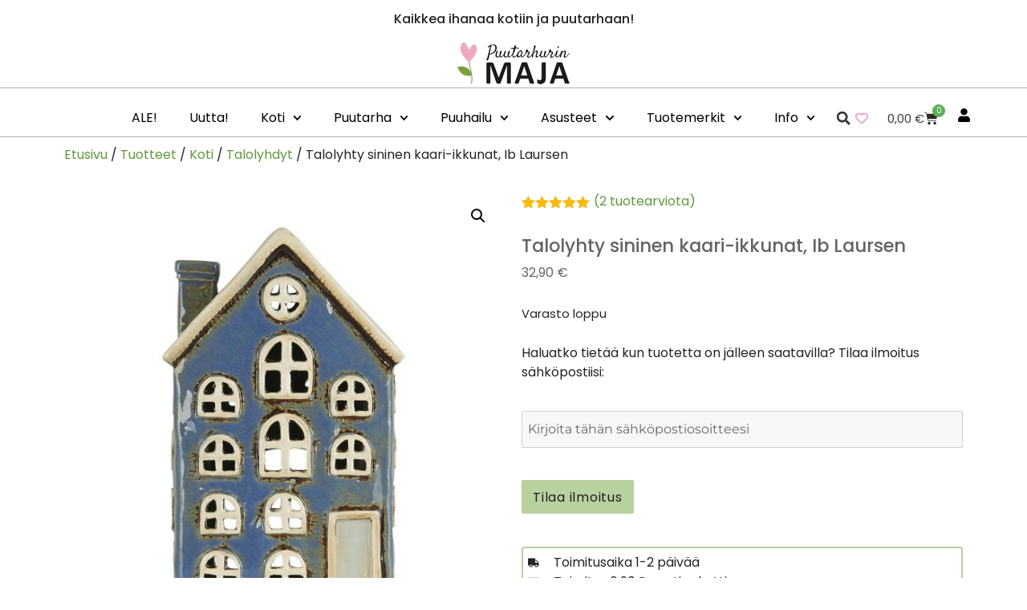

--- FILE ---
content_type: text/html; charset=UTF-8
request_url: https://puutarhurinmaja.fi/kauppa/talolyhty-sininen-kaari-ikkunat-ib-laursen/
body_size: 61942
content:
<!DOCTYPE html>
<html lang="fi">
<head>
	<meta charset="UTF-8">
	<meta name="viewport" content="width=device-width, initial-scale=1.0, viewport-fit=cover" />		<script>
(function(html){html.className = html.className.replace(/\bno-js\b/,'js')})(document.documentElement);
//# sourceURL=twentysixteen_javascript_detection
</script>
<meta name='robots' content='index, follow, max-image-preview:large, max-snippet:-1, max-video-preview:-1' />
<!-- Google tag (gtag.js) consent mode dataLayer added by Site Kit -->
<script id="google_gtagjs-js-consent-mode-data-layer">
window.dataLayer = window.dataLayer || [];function gtag(){dataLayer.push(arguments);}
gtag('consent', 'default', {"ad_personalization":"denied","ad_storage":"denied","ad_user_data":"denied","analytics_storage":"denied","functionality_storage":"denied","security_storage":"denied","personalization_storage":"denied","region":["AT","BE","BG","CH","CY","CZ","DE","DK","EE","ES","FI","FR","GB","GR","HR","HU","IE","IS","IT","LI","LT","LU","LV","MT","NL","NO","PL","PT","RO","SE","SI","SK"],"wait_for_update":500});
window._googlesitekitConsentCategoryMap = {"statistics":["analytics_storage"],"marketing":["ad_storage","ad_user_data","ad_personalization"],"functional":["functionality_storage","security_storage"],"preferences":["personalization_storage"]};
window._googlesitekitConsents = {"ad_personalization":"denied","ad_storage":"denied","ad_user_data":"denied","analytics_storage":"denied","functionality_storage":"denied","security_storage":"denied","personalization_storage":"denied","region":["AT","BE","BG","CH","CY","CZ","DE","DK","EE","ES","FI","FR","GB","GR","HR","HU","IE","IS","IT","LI","LT","LU","LV","MT","NL","NO","PL","PT","RO","SE","SI","SK"],"wait_for_update":500};
</script>
<!-- End Google tag (gtag.js) consent mode dataLayer added by Site Kit -->

	<!-- This site is optimized with the Yoast SEO plugin v26.8 - https://yoast.com/product/yoast-seo-wordpress/ -->
	<title>Talolyhty sininen kaari-ikkunat, Ib Laursen - Puutarhurin Maja verkkokauppa</title>
	<meta name="description" content="Ib Laursenin sininen talolyhty on kaunis yksistään tai pienenä kylänä muiden keraamisten lyhtytalojen kanssa. Talolyhdyssä on  useita pieniä kaari-ikkunoita." />
	<link rel="canonical" href="https://puutarhurinmaja.fi/kauppa/talolyhty-sininen-kaari-ikkunat-ib-laursen/" />
	<meta property="og:locale" content="fi_FI" />
	<meta property="og:type" content="article" />
	<meta property="og:title" content="Talolyhty sininen kaari-ikkunat, Ib Laursen - Puutarhurin Maja verkkokauppa" />
	<meta property="og:description" content="Ib Laursenin sininen talolyhty on kaunis yksistään tai pienenä kylänä muiden keraamisten lyhtytalojen kanssa. Talolyhdyssä on  useita pieniä kaari-ikkunoita." />
	<meta property="og:url" content="https://puutarhurinmaja.fi/kauppa/talolyhty-sininen-kaari-ikkunat-ib-laursen/" />
	<meta property="og:site_name" content="Puutarhurin Maja" />
	<meta property="article:publisher" content="https://facebook.com/puutarhurinmaja" />
	<meta property="article:modified_time" content="2024-08-17T20:10:51+00:00" />
	<meta property="og:image" content="https://c5c8c6j7.delivery.rocketcdn.me/wp-content/uploads/2022/12/sininen-talolyhty-ib-laursen.jpg" />
	<meta property="og:image:width" content="1500" />
	<meta property="og:image:height" content="1500" />
	<meta property="og:image:type" content="image/jpeg" />
	<meta name="twitter:card" content="summary_large_image" />
	<meta name="twitter:label1" content="Arvioitu lukuaika" />
	<meta name="twitter:data1" content="1 minuutti" />
	<script type="application/ld+json" class="yoast-schema-graph">{"@context":"https://schema.org","@graph":[{"@type":["WebPage","ItemPage"],"@id":"https://puutarhurinmaja.fi/kauppa/talolyhty-sininen-kaari-ikkunat-ib-laursen/","url":"https://puutarhurinmaja.fi/kauppa/talolyhty-sininen-kaari-ikkunat-ib-laursen/","name":"Talolyhty sininen kaari-ikkunat, Ib Laursen - Puutarhurin Maja verkkokauppa","isPartOf":{"@id":"https://puutarhurinmaja.fi/#website"},"primaryImageOfPage":{"@id":"https://puutarhurinmaja.fi/kauppa/talolyhty-sininen-kaari-ikkunat-ib-laursen/#primaryimage"},"image":{"@id":"https://puutarhurinmaja.fi/kauppa/talolyhty-sininen-kaari-ikkunat-ib-laursen/#primaryimage"},"thumbnailUrl":"https://c5c8c6j7.delivery.rocketcdn.me/wp-content/uploads/2022/12/sininen-talolyhty-ib-laursen.jpg","datePublished":"2022-12-30T03:10:58+00:00","dateModified":"2024-08-17T20:10:51+00:00","description":"Ib Laursenin sininen talolyhty on kaunis yksistään tai pienenä kylänä muiden keraamisten lyhtytalojen kanssa. Talolyhdyssä on  useita pieniä kaari-ikkunoita.","breadcrumb":{"@id":"https://puutarhurinmaja.fi/kauppa/talolyhty-sininen-kaari-ikkunat-ib-laursen/#breadcrumb"},"inLanguage":"fi","potentialAction":[{"@type":"ReadAction","target":["https://puutarhurinmaja.fi/kauppa/talolyhty-sininen-kaari-ikkunat-ib-laursen/"]}]},{"@type":"ImageObject","inLanguage":"fi","@id":"https://puutarhurinmaja.fi/kauppa/talolyhty-sininen-kaari-ikkunat-ib-laursen/#primaryimage","url":"https://c5c8c6j7.delivery.rocketcdn.me/wp-content/uploads/2022/12/sininen-talolyhty-ib-laursen.jpg","contentUrl":"https://c5c8c6j7.delivery.rocketcdn.me/wp-content/uploads/2022/12/sininen-talolyhty-ib-laursen.jpg","width":1500,"height":1500,"caption":"sininen-talolyhty"},{"@type":"BreadcrumbList","@id":"https://puutarhurinmaja.fi/kauppa/talolyhty-sininen-kaari-ikkunat-ib-laursen/#breadcrumb","itemListElement":[{"@type":"ListItem","position":1,"name":"Etusivu","item":"https://puutarhurinmaja.fi/kauppa/"},{"@type":"ListItem","position":2,"name":"Tuotteet","item":"https://puutarhurinmaja.fi/kauppa-old/"},{"@type":"ListItem","position":3,"name":"Koti","item":"https://puutarhurinmaja.fi/tuote-osasto/koti/"},{"@type":"ListItem","position":4,"name":"Talolyhdyt","item":"https://puutarhurinmaja.fi/tuote-osasto/koti/talolyhdyt/"},{"@type":"ListItem","position":5,"name":"Talolyhty sininen kaari-ikkunat, Ib Laursen"}]},{"@type":"WebSite","@id":"https://puutarhurinmaja.fi/#website","url":"https://puutarhurinmaja.fi/","name":"Puutarhurin Maja","description":"Kaikkea ihanaa kotiin ja puutarhaan","publisher":{"@id":"https://puutarhurinmaja.fi/#organization"},"potentialAction":[{"@type":"SearchAction","target":{"@type":"EntryPoint","urlTemplate":"https://puutarhurinmaja.fi/?s={search_term_string}"},"query-input":{"@type":"PropertyValueSpecification","valueRequired":true,"valueName":"search_term_string"}}],"inLanguage":"fi"},{"@type":"Organization","@id":"https://puutarhurinmaja.fi/#organization","name":"Puutarhurin Maja Oy","url":"https://puutarhurinmaja.fi/","logo":{"@type":"ImageObject","inLanguage":"fi","@id":"https://puutarhurinmaja.fi/#/schema/logo/image/","url":"","contentUrl":"","caption":"Puutarhurin Maja Oy"},"image":{"@id":"https://puutarhurinmaja.fi/#/schema/logo/image/"},"sameAs":["https://facebook.com/puutarhurinmaja","https://instagram.com/puutarhurinmaja","https://pinterest.com/puutarhurinmaja"]}]}</script>
	<!-- / Yoast SEO plugin. -->


<link rel='dns-prefetch' href='//capi-automation.s3.us-east-2.amazonaws.com' />
<link rel='dns-prefetch' href='//www.googletagmanager.com' />
<link rel='dns-prefetch' href='//c5c8c6j7.delivery.rocketcdn.me' />
<link href='https://c5c8c6j7.delivery.rocketcdn.me' rel='preconnect' />
<link rel="alternate" type="application/rss+xml" title="Puutarhurin Maja &raquo; syöte" href="https://puutarhurinmaja.fi/feed/" />
<link rel="alternate" type="application/rss+xml" title="Puutarhurin Maja &raquo; kommenttien syöte" href="https://puutarhurinmaja.fi/comments/feed/" />
<link rel="alternate" type="application/rss+xml" title="Puutarhurin Maja &raquo; Talolyhty sininen kaari-ikkunat, Ib Laursen kommenttien syöte" href="https://puutarhurinmaja.fi/kauppa/talolyhty-sininen-kaari-ikkunat-ib-laursen/feed/" />
<link rel="alternate" title="oEmbed (JSON)" type="application/json+oembed" href="https://puutarhurinmaja.fi/wp-json/oembed/1.0/embed?url=https%3A%2F%2Fpuutarhurinmaja.fi%2Fkauppa%2Ftalolyhty-sininen-kaari-ikkunat-ib-laursen%2F" />
<link rel="alternate" title="oEmbed (XML)" type="text/xml+oembed" href="https://puutarhurinmaja.fi/wp-json/oembed/1.0/embed?url=https%3A%2F%2Fpuutarhurinmaja.fi%2Fkauppa%2Ftalolyhty-sininen-kaari-ikkunat-ib-laursen%2F&#038;format=xml" />
<style id='wp-img-auto-sizes-contain-inline-css'>
img:is([sizes=auto i],[sizes^="auto," i]){contain-intrinsic-size:3000px 1500px}
/*# sourceURL=wp-img-auto-sizes-contain-inline-css */
</style>
<link rel='stylesheet' id='woo-carrier-agents-blocks-style-css' href='https://puutarhurinmaja.fi/wp-content/plugins/woo-carrier-agents/assets/css/woo-carrier-agents.css?ver=2.1.1' media='all' />
<link rel='stylesheet' id='premium-addons-css' href='https://puutarhurinmaja.fi/wp-content/plugins/premium-addons-for-elementor/assets/frontend/min-css/premium-addons.min.css?ver=4.11.65' media='all' />
<style id='wp-emoji-styles-inline-css'>

	img.wp-smiley, img.emoji {
		display: inline !important;
		border: none !important;
		box-shadow: none !important;
		height: 1em !important;
		width: 1em !important;
		margin: 0 0.07em !important;
		vertical-align: -0.1em !important;
		background: none !important;
		padding: 0 !important;
	}
/*# sourceURL=wp-emoji-styles-inline-css */
</style>
<link rel='stylesheet' id='wp-block-library-css' href='https://puutarhurinmaja.fi/wp-includes/css/dist/block-library/style.min.css?ver=6.9' media='all' />
<style id='wp-block-library-theme-inline-css'>
.wp-block-audio :where(figcaption){color:#555;font-size:13px;text-align:center}.is-dark-theme .wp-block-audio :where(figcaption){color:#ffffffa6}.wp-block-audio{margin:0 0 1em}.wp-block-code{border:1px solid #ccc;border-radius:4px;font-family:Menlo,Consolas,monaco,monospace;padding:.8em 1em}.wp-block-embed :where(figcaption){color:#555;font-size:13px;text-align:center}.is-dark-theme .wp-block-embed :where(figcaption){color:#ffffffa6}.wp-block-embed{margin:0 0 1em}.blocks-gallery-caption{color:#555;font-size:13px;text-align:center}.is-dark-theme .blocks-gallery-caption{color:#ffffffa6}:root :where(.wp-block-image figcaption){color:#555;font-size:13px;text-align:center}.is-dark-theme :root :where(.wp-block-image figcaption){color:#ffffffa6}.wp-block-image{margin:0 0 1em}.wp-block-pullquote{border-bottom:4px solid;border-top:4px solid;color:currentColor;margin-bottom:1.75em}.wp-block-pullquote :where(cite),.wp-block-pullquote :where(footer),.wp-block-pullquote__citation{color:currentColor;font-size:.8125em;font-style:normal;text-transform:uppercase}.wp-block-quote{border-left:.25em solid;margin:0 0 1.75em;padding-left:1em}.wp-block-quote cite,.wp-block-quote footer{color:currentColor;font-size:.8125em;font-style:normal;position:relative}.wp-block-quote:where(.has-text-align-right){border-left:none;border-right:.25em solid;padding-left:0;padding-right:1em}.wp-block-quote:where(.has-text-align-center){border:none;padding-left:0}.wp-block-quote.is-large,.wp-block-quote.is-style-large,.wp-block-quote:where(.is-style-plain){border:none}.wp-block-search .wp-block-search__label{font-weight:700}.wp-block-search__button{border:1px solid #ccc;padding:.375em .625em}:where(.wp-block-group.has-background){padding:1.25em 2.375em}.wp-block-separator.has-css-opacity{opacity:.4}.wp-block-separator{border:none;border-bottom:2px solid;margin-left:auto;margin-right:auto}.wp-block-separator.has-alpha-channel-opacity{opacity:1}.wp-block-separator:not(.is-style-wide):not(.is-style-dots){width:100px}.wp-block-separator.has-background:not(.is-style-dots){border-bottom:none;height:1px}.wp-block-separator.has-background:not(.is-style-wide):not(.is-style-dots){height:2px}.wp-block-table{margin:0 0 1em}.wp-block-table td,.wp-block-table th{word-break:normal}.wp-block-table :where(figcaption){color:#555;font-size:13px;text-align:center}.is-dark-theme .wp-block-table :where(figcaption){color:#ffffffa6}.wp-block-video :where(figcaption){color:#555;font-size:13px;text-align:center}.is-dark-theme .wp-block-video :where(figcaption){color:#ffffffa6}.wp-block-video{margin:0 0 1em}:root :where(.wp-block-template-part.has-background){margin-bottom:0;margin-top:0;padding:1.25em 2.375em}
/*# sourceURL=/wp-includes/css/dist/block-library/theme.min.css */
</style>
<style id='classic-theme-styles-inline-css'>
/*! This file is auto-generated */
.wp-block-button__link{color:#fff;background-color:#32373c;border-radius:9999px;box-shadow:none;text-decoration:none;padding:calc(.667em + 2px) calc(1.333em + 2px);font-size:1.125em}.wp-block-file__button{background:#32373c;color:#fff;text-decoration:none}
/*# sourceURL=/wp-includes/css/classic-themes.min.css */
</style>
<style id='js-archive-list-archive-widget-style-inline-css'>
/*!***************************************************************************************************************************************************************************************************************************************!*\
  !*** css ./node_modules/css-loader/dist/cjs.js??ruleSet[1].rules[4].use[1]!./node_modules/postcss-loader/dist/cjs.js??ruleSet[1].rules[4].use[2]!./node_modules/sass-loader/dist/cjs.js??ruleSet[1].rules[4].use[3]!./src/style.scss ***!
  \***************************************************************************************************************************************************************************************************************************************/
@charset "UTF-8";
/**
 * The following styles get applied both on the front of your site
 * and in the editor.
 *
 * Replace them with your own styles or remove the file completely.
 */
.js-archive-list a,
.js-archive-list a:focus,
.js-archive-list a:hover {
  text-decoration: none;
}
.js-archive-list .loading {
  display: inline-block;
  padding-left: 5px;
  vertical-align: middle;
  width: 25px;
}
.jal-hide {
  display: none;
}
.widget_jaw_widget ul.jaw_widget,
ul.jaw_widget ul,
body .wp-block-js-archive-list-archive-widget ul.jaw_widget,
body .wp-block-js-archive-list-archive-widget ul.jaw_widget ul,
body ul.jaw_widget {
  list-style: none;
  margin-left: 0;
  padding-left: 0;
}
.widget_jaw_widget ul.jaw_widget li,
.wp-block-js-archive-list-archive-widget ul.jaw_widget li,
.jaw_widget ul li {
  padding-left: 1rem;
  list-style: none;
}
.widget_jaw_widget ul.jaw_widget li::before,
.wp-block-js-archive-list-archive-widget ul.jaw_widget li::before,
.jaw_widget ul li::before {
  content: "";
}
.widget_jaw_widget ul.jaw_widget li .post-date::before,
.wp-block-js-archive-list-archive-widget ul.jaw_widget li .post-date::before,
.jaw_widget ul li .post-date::before {
  content: "—";
  padding-right: 5px;
}
.widget_jaw_widget ul.jaw_widget li .post-date,
.wp-block-js-archive-list-archive-widget ul.jaw_widget li .post-date,
.jaw_widget ul li .post-date {
  padding-left: 5px;
}
/** Bullet's padding **/
.jaw_symbol {
  margin-right: 0.5rem;
}

/*# sourceMappingURL=style-index.css.map*/
/*# sourceURL=https://puutarhurinmaja.fi/wp-content/plugins/jquery-archive-list-widget/build/style-index.css */
</style>
<link rel='stylesheet' id='pwgc-wc-blocks-style-css' href='https://puutarhurinmaja.fi/wp-content/plugins/pw-gift-cards/assets/css/blocks.css?ver=3.49' media='all' />
<style id='global-styles-inline-css'>
:root{--wp--preset--aspect-ratio--square: 1;--wp--preset--aspect-ratio--4-3: 4/3;--wp--preset--aspect-ratio--3-4: 3/4;--wp--preset--aspect-ratio--3-2: 3/2;--wp--preset--aspect-ratio--2-3: 2/3;--wp--preset--aspect-ratio--16-9: 16/9;--wp--preset--aspect-ratio--9-16: 9/16;--wp--preset--color--black: #000000;--wp--preset--color--cyan-bluish-gray: #abb8c3;--wp--preset--color--white: #fff;--wp--preset--color--pale-pink: #f78da7;--wp--preset--color--vivid-red: #cf2e2e;--wp--preset--color--luminous-vivid-orange: #ff6900;--wp--preset--color--luminous-vivid-amber: #fcb900;--wp--preset--color--light-green-cyan: #7bdcb5;--wp--preset--color--vivid-green-cyan: #00d084;--wp--preset--color--pale-cyan-blue: #8ed1fc;--wp--preset--color--vivid-cyan-blue: #0693e3;--wp--preset--color--vivid-purple: #9b51e0;--wp--preset--color--dark-gray: #1a1a1a;--wp--preset--color--medium-gray: #686868;--wp--preset--color--light-gray: #e5e5e5;--wp--preset--color--blue-gray: #4d545c;--wp--preset--color--bright-blue: #007acc;--wp--preset--color--light-blue: #9adffd;--wp--preset--color--dark-brown: #402b30;--wp--preset--color--medium-brown: #774e24;--wp--preset--color--dark-red: #640c1f;--wp--preset--color--bright-red: #ff675f;--wp--preset--color--yellow: #ffef8e;--wp--preset--gradient--vivid-cyan-blue-to-vivid-purple: linear-gradient(135deg,rgb(6,147,227) 0%,rgb(155,81,224) 100%);--wp--preset--gradient--light-green-cyan-to-vivid-green-cyan: linear-gradient(135deg,rgb(122,220,180) 0%,rgb(0,208,130) 100%);--wp--preset--gradient--luminous-vivid-amber-to-luminous-vivid-orange: linear-gradient(135deg,rgb(252,185,0) 0%,rgb(255,105,0) 100%);--wp--preset--gradient--luminous-vivid-orange-to-vivid-red: linear-gradient(135deg,rgb(255,105,0) 0%,rgb(207,46,46) 100%);--wp--preset--gradient--very-light-gray-to-cyan-bluish-gray: linear-gradient(135deg,rgb(238,238,238) 0%,rgb(169,184,195) 100%);--wp--preset--gradient--cool-to-warm-spectrum: linear-gradient(135deg,rgb(74,234,220) 0%,rgb(151,120,209) 20%,rgb(207,42,186) 40%,rgb(238,44,130) 60%,rgb(251,105,98) 80%,rgb(254,248,76) 100%);--wp--preset--gradient--blush-light-purple: linear-gradient(135deg,rgb(255,206,236) 0%,rgb(152,150,240) 100%);--wp--preset--gradient--blush-bordeaux: linear-gradient(135deg,rgb(254,205,165) 0%,rgb(254,45,45) 50%,rgb(107,0,62) 100%);--wp--preset--gradient--luminous-dusk: linear-gradient(135deg,rgb(255,203,112) 0%,rgb(199,81,192) 50%,rgb(65,88,208) 100%);--wp--preset--gradient--pale-ocean: linear-gradient(135deg,rgb(255,245,203) 0%,rgb(182,227,212) 50%,rgb(51,167,181) 100%);--wp--preset--gradient--electric-grass: linear-gradient(135deg,rgb(202,248,128) 0%,rgb(113,206,126) 100%);--wp--preset--gradient--midnight: linear-gradient(135deg,rgb(2,3,129) 0%,rgb(40,116,252) 100%);--wp--preset--font-size--small: 13px;--wp--preset--font-size--medium: 20px;--wp--preset--font-size--large: 36px;--wp--preset--font-size--x-large: 42px;--wp--preset--spacing--20: 0.44rem;--wp--preset--spacing--30: 0.67rem;--wp--preset--spacing--40: 1rem;--wp--preset--spacing--50: 1.5rem;--wp--preset--spacing--60: 2.25rem;--wp--preset--spacing--70: 3.38rem;--wp--preset--spacing--80: 5.06rem;--wp--preset--shadow--natural: 6px 6px 9px rgba(0, 0, 0, 0.2);--wp--preset--shadow--deep: 12px 12px 50px rgba(0, 0, 0, 0.4);--wp--preset--shadow--sharp: 6px 6px 0px rgba(0, 0, 0, 0.2);--wp--preset--shadow--outlined: 6px 6px 0px -3px rgb(255, 255, 255), 6px 6px rgb(0, 0, 0);--wp--preset--shadow--crisp: 6px 6px 0px rgb(0, 0, 0);}:where(.is-layout-flex){gap: 0.5em;}:where(.is-layout-grid){gap: 0.5em;}body .is-layout-flex{display: flex;}.is-layout-flex{flex-wrap: wrap;align-items: center;}.is-layout-flex > :is(*, div){margin: 0;}body .is-layout-grid{display: grid;}.is-layout-grid > :is(*, div){margin: 0;}:where(.wp-block-columns.is-layout-flex){gap: 2em;}:where(.wp-block-columns.is-layout-grid){gap: 2em;}:where(.wp-block-post-template.is-layout-flex){gap: 1.25em;}:where(.wp-block-post-template.is-layout-grid){gap: 1.25em;}.has-black-color{color: var(--wp--preset--color--black) !important;}.has-cyan-bluish-gray-color{color: var(--wp--preset--color--cyan-bluish-gray) !important;}.has-white-color{color: var(--wp--preset--color--white) !important;}.has-pale-pink-color{color: var(--wp--preset--color--pale-pink) !important;}.has-vivid-red-color{color: var(--wp--preset--color--vivid-red) !important;}.has-luminous-vivid-orange-color{color: var(--wp--preset--color--luminous-vivid-orange) !important;}.has-luminous-vivid-amber-color{color: var(--wp--preset--color--luminous-vivid-amber) !important;}.has-light-green-cyan-color{color: var(--wp--preset--color--light-green-cyan) !important;}.has-vivid-green-cyan-color{color: var(--wp--preset--color--vivid-green-cyan) !important;}.has-pale-cyan-blue-color{color: var(--wp--preset--color--pale-cyan-blue) !important;}.has-vivid-cyan-blue-color{color: var(--wp--preset--color--vivid-cyan-blue) !important;}.has-vivid-purple-color{color: var(--wp--preset--color--vivid-purple) !important;}.has-black-background-color{background-color: var(--wp--preset--color--black) !important;}.has-cyan-bluish-gray-background-color{background-color: var(--wp--preset--color--cyan-bluish-gray) !important;}.has-white-background-color{background-color: var(--wp--preset--color--white) !important;}.has-pale-pink-background-color{background-color: var(--wp--preset--color--pale-pink) !important;}.has-vivid-red-background-color{background-color: var(--wp--preset--color--vivid-red) !important;}.has-luminous-vivid-orange-background-color{background-color: var(--wp--preset--color--luminous-vivid-orange) !important;}.has-luminous-vivid-amber-background-color{background-color: var(--wp--preset--color--luminous-vivid-amber) !important;}.has-light-green-cyan-background-color{background-color: var(--wp--preset--color--light-green-cyan) !important;}.has-vivid-green-cyan-background-color{background-color: var(--wp--preset--color--vivid-green-cyan) !important;}.has-pale-cyan-blue-background-color{background-color: var(--wp--preset--color--pale-cyan-blue) !important;}.has-vivid-cyan-blue-background-color{background-color: var(--wp--preset--color--vivid-cyan-blue) !important;}.has-vivid-purple-background-color{background-color: var(--wp--preset--color--vivid-purple) !important;}.has-black-border-color{border-color: var(--wp--preset--color--black) !important;}.has-cyan-bluish-gray-border-color{border-color: var(--wp--preset--color--cyan-bluish-gray) !important;}.has-white-border-color{border-color: var(--wp--preset--color--white) !important;}.has-pale-pink-border-color{border-color: var(--wp--preset--color--pale-pink) !important;}.has-vivid-red-border-color{border-color: var(--wp--preset--color--vivid-red) !important;}.has-luminous-vivid-orange-border-color{border-color: var(--wp--preset--color--luminous-vivid-orange) !important;}.has-luminous-vivid-amber-border-color{border-color: var(--wp--preset--color--luminous-vivid-amber) !important;}.has-light-green-cyan-border-color{border-color: var(--wp--preset--color--light-green-cyan) !important;}.has-vivid-green-cyan-border-color{border-color: var(--wp--preset--color--vivid-green-cyan) !important;}.has-pale-cyan-blue-border-color{border-color: var(--wp--preset--color--pale-cyan-blue) !important;}.has-vivid-cyan-blue-border-color{border-color: var(--wp--preset--color--vivid-cyan-blue) !important;}.has-vivid-purple-border-color{border-color: var(--wp--preset--color--vivid-purple) !important;}.has-vivid-cyan-blue-to-vivid-purple-gradient-background{background: var(--wp--preset--gradient--vivid-cyan-blue-to-vivid-purple) !important;}.has-light-green-cyan-to-vivid-green-cyan-gradient-background{background: var(--wp--preset--gradient--light-green-cyan-to-vivid-green-cyan) !important;}.has-luminous-vivid-amber-to-luminous-vivid-orange-gradient-background{background: var(--wp--preset--gradient--luminous-vivid-amber-to-luminous-vivid-orange) !important;}.has-luminous-vivid-orange-to-vivid-red-gradient-background{background: var(--wp--preset--gradient--luminous-vivid-orange-to-vivid-red) !important;}.has-very-light-gray-to-cyan-bluish-gray-gradient-background{background: var(--wp--preset--gradient--very-light-gray-to-cyan-bluish-gray) !important;}.has-cool-to-warm-spectrum-gradient-background{background: var(--wp--preset--gradient--cool-to-warm-spectrum) !important;}.has-blush-light-purple-gradient-background{background: var(--wp--preset--gradient--blush-light-purple) !important;}.has-blush-bordeaux-gradient-background{background: var(--wp--preset--gradient--blush-bordeaux) !important;}.has-luminous-dusk-gradient-background{background: var(--wp--preset--gradient--luminous-dusk) !important;}.has-pale-ocean-gradient-background{background: var(--wp--preset--gradient--pale-ocean) !important;}.has-electric-grass-gradient-background{background: var(--wp--preset--gradient--electric-grass) !important;}.has-midnight-gradient-background{background: var(--wp--preset--gradient--midnight) !important;}.has-small-font-size{font-size: var(--wp--preset--font-size--small) !important;}.has-medium-font-size{font-size: var(--wp--preset--font-size--medium) !important;}.has-large-font-size{font-size: var(--wp--preset--font-size--large) !important;}.has-x-large-font-size{font-size: var(--wp--preset--font-size--x-large) !important;}
:where(.wp-block-post-template.is-layout-flex){gap: 1.25em;}:where(.wp-block-post-template.is-layout-grid){gap: 1.25em;}
:where(.wp-block-term-template.is-layout-flex){gap: 1.25em;}:where(.wp-block-term-template.is-layout-grid){gap: 1.25em;}
:where(.wp-block-columns.is-layout-flex){gap: 2em;}:where(.wp-block-columns.is-layout-grid){gap: 2em;}
:root :where(.wp-block-pullquote){font-size: 1.5em;line-height: 1.6;}
/*# sourceURL=global-styles-inline-css */
</style>
<link rel='stylesheet' id='wc-paytrail-css-css' href='https://puutarhurinmaja.fi/wp-content/plugins/wc-paytrail/assets/css/wc-paytrail.css?ver=2.7.1' media='all' />
<link rel='stylesheet' id='photoswipe-css' href='https://puutarhurinmaja.fi/wp-content/plugins/woocommerce/assets/css/photoswipe/photoswipe.min.css?ver=10.4.3' media='all' />
<link rel='stylesheet' id='photoswipe-default-skin-css' href='https://puutarhurinmaja.fi/wp-content/plugins/woocommerce/assets/css/photoswipe/default-skin/default-skin.min.css?ver=10.4.3' media='all' />
<link rel='stylesheet' id='woocommerce-layout-css' href='https://puutarhurinmaja.fi/wp-content/plugins/woocommerce/assets/css/woocommerce-layout.css?ver=10.4.3' media='all' />
<link rel='stylesheet' id='woocommerce-smallscreen-css' href='https://puutarhurinmaja.fi/wp-content/plugins/woocommerce/assets/css/woocommerce-smallscreen.css?ver=10.4.3' media='only screen and (max-width: 768px)' />
<link rel='stylesheet' id='woocommerce-general-css' href='https://puutarhurinmaja.fi/wp-content/plugins/woocommerce/assets/css/woocommerce.css?ver=10.4.3' media='all' />
<style id='woocommerce-inline-inline-css'>
.woocommerce form .form-row .required { visibility: visible; }
/*# sourceURL=woocommerce-inline-inline-css */
</style>
<link rel='stylesheet' id='cmplz-general-css' href='https://puutarhurinmaja.fi/wp-content/plugins/complianz-gdpr-premium/assets/css/cookieblocker.min.css?ver=1762080389' media='all' />
<link rel='stylesheet' id='torro-frontend-css' href='https://puutarhurinmaja.fi/wp-content/plugins/torro-forms/assets/dist/css/frontend.min.css?ver=1.0.4' media='all' />
<link rel='stylesheet' id='wlfmc-main-css' href='https://puutarhurinmaja.fi/wp-content/plugins/smart-wishlist-for-more-convert/assets/frontend/css/style.min.css?ver=1.9.12' media='all' />
<style id='wlfmc-main-inline-css'>
.wlfmc-wishlist-popup .wlfmc-popup-footer .wlfmc_btn_0{background-color: rgb(183,209,159);color: rgb(0,0,0);border-radius: 2px !important;}.wlfmc-wishlist-popup .wlfmc-popup-footer .wlfmc_btn_0:hover{background-color: rgb(127,163,94); ;color: rgb(255,255,255);}.wlfmc-wishlist-popup .wlfmc-popup-footer .wlfmc_btn_1{background-color: rgba(0,0,0,0);color: #7e7e7e;border-radius: 2px !important;}.wlfmc-wishlist-popup .wlfmc-popup-footer .wlfmc_btn_1:hover{background-color: rgba(0,0,0,0); ;color: #7e7e7e;}.wlfmc-popup{background-color: #fff;}.wlfmc-popup .wlfmc-popup-content , .wlfmc-popup .wlfmc-popup-content label{color: #333;}.wlfmc-popup .wlfmc-popup-title{color: #333;}.wlfmc-popup{border-color: #c2c2c2;}.wlfmc-popup .wlfmc-popup-header-bordered i:not(.wlfmc-icon-close){color: #333;}.wlfmc-popup .wlfmc-popup-header-bordered i:not(.wlfmc-icon-close){background-color: #f2f2f2;}.wlfmc-popup{border-radius: 8px;}.wlfmc-single-btn:not(.is-elementor)  .wlfmc-add-button > a i{font-size: 25px;}.wlfmc-single-btn:not(.is-elementor)  .wlfmc-add-button > a i{color: rgb(254,142,195);}.wlfmc-single-btn:not(.is-elementor)  .wlfmc-add-button > a:hover i{color: rgb(81,81,81);}.wlfmc-single-btn:not(.is-elementor)  .wlfmc-add-button > a{font-size: inherit;}.wlfmc-single-btn:not(.is-elementor)  .wlfmc-add-button > a{color: rgb(0,0,0);}.wlfmc-single-btn:not(.is-elementor)  .wlfmc-add-button > a:hover{color: rgb(81,81,81);}.wlfmc-single-btn:not(.is-elementor) .wlfmc-add-button > a{background-color: transparent;}.wlfmc-single-btn:not(.is-elementor) .wlfmc-add-button > a:hover{background-color: transparent;}.wlfmc-single-btn:not(.is-elementor) .wlfmc-add-button > a{border-radius: 5px;}.wlfmc-single-btn:not(.is-elementor) .wlfmc-add-button > a{border-width: 1px;}.wlfmc-single-btn:not(.is-elementor) .wlfmc-add-button > a{border-color: transparent;}.wlfmc-single-btn:not(.is-elementor) .wlfmc-add-button > a:hover{border-color: transparent;}.wlfmc-single-btn:not(.is-elementor){margin: 0px !important;}.wlfmc-single-btn:not(.is-elementor)  .wlfmc-add-button > a{height: 45px;}.wlfmc-loop-btn:not(.is-elementor)  .wlfmc-add-button > a.have-sep span:before{border-left-color: transparent;}.wlfmc-loop-btn:not(.is-elementor)  .wlfmc-add-button > a i{font-size: 25px;}.wlfmc-loop-btn:not(.is-elementor)  .wlfmc-add-button > a i{color: rgb(254,142,195);}.wlfmc-loop-btn:not(.is-elementor)  .wlfmc-add-button > a:hover i{color: rgb(81,81,81);}.wlfmc-loop-btn:not(.is-elementor) .wlfmc-add-button > a{height: 45px;}.wlfmc-loop-btn:not(.is-elementor)  .wlfmc-add-button > a{border-radius: 5px;}.wlfmc-loop-btn:not(.is-elementor) .wlfmc-add-button > a{border-width: 1px;}.wlfmc-loop-btn:not(.is-elementor) .wlfmc-add-button > a{background-color: transparent;}.wlfmc-loop-btn:not(.is-elementor) .wlfmc-add-button > a:hover{background-color: transparent;}.wlfmc-loop-btn:not(.is-elementor) .wlfmc-add-button > a{border-color: transparent;}.wlfmc-loop-btn:not(.is-elementor) .wlfmc-add-button > a:hover{border-color: transparent;}.wlfmc-loop-btn:not(.is-elementor) .wlfmc-add-button > a{width: 45px;}.wlfmc-loop-btn:not(.is-elementor){margin: 0px !important;}.wlfmc-default-table-header:not(.is-elementor) .wlfmc-select-list-wrapper input.wlfmc-dropdown-input, .wlfmc-default-table-header:not(.is-elementor) .button,.wlfmc-default-table:not(.is-elementor) .wlfmc-wishlist-footer .apply-btn,.wlfmc-default-table:not(.is-elementor).add-to-card-same-button tr td.last-column .button:not(.minus):not(.plus),.wlfmc-default-table:not(.is-elementor)  .wlfmc-wishlist-footer .button,.wlfmc-default-table:not(.is-elementor) .wlfmc-wishlist-footer button[type="submit"],.wlfmc-default-table:not(.is-elementor) .wlfmc-wishlist-footer input[type="submit"],.wlfmc-default-table:not(.is-elementor) .wlfmc-wishlist-footer select, .wlfmc-default-table:not(.is-elementor).qty-same-button input.qty,.wlfmc-default-table:not(.is-elementor).qty-same-button .quantity .button{border-radius: 5px !important;}.wlfmc-default-table-header:not(.is-elementor) .wlfmc-select-list-wrapper input.wlfmc-dropdown-input,.wlfmc-default-table-header:not(.is-elementor) .button,.wlfmc-default-table:not(.is-elementor) .wlfmc-wishlist-footer .apply-btn,.wlfmc-default-table:not(.is-elementor).add-to-card-same-button tr td.last-column .button:not(.minus):not(.plus),.wlfmc-default-table:not(.is-elementor)  .wlfmc-wishlist-footer .button,.wlfmc-default-table:not(.is-elementor) .wlfmc-wishlist-footer button[type="submit"],.wlfmc-default-table:not(.is-elementor) .wlfmc-wishlist-footer input[type="submit"],.wlfmc-default-table:not(.is-elementor) .wlfmc-wishlist-footer select, .wlfmc-default-table:not(.is-elementor).qty-same-button input.qty,.wlfmc-default-table:not(.is-elementor).qty-same-button .quantity .button{border-width: 1px !important;border-style:solid;}.wlfmc-default-table-header:not(.is-elementor) .button,.wlfmc-default-table:not(.is-elementor) .wlfmc-wishlist-footer .apply-btn,.wlfmc-default-table:not(.is-elementor).add-to-card-same-button tr td.last-column .button:not(.minus):not(.plus),.wlfmc-default-table:not(.is-elementor) .wlfmc-wishlist-footer .button,.wlfmc-default-table:not(.is-elementor) .wlfmc-wishlist-footer button[type="submit"],.wlfmc-default-table:not(.is-elementor) .wlfmc-wishlist-footer input[type="submit"],.wlfmc-default-table:not(.is-elementor) .wlfmc-wishlist-footer select, .wlfmc-default-table:not(.is-elementor).qty-same-button input.qty,.wlfmc-default-table:not(.is-elementor).qty-same-button .quantity .button{background-color: rgb(183,209,159) !important;}.wlfmc-default-table-header:not(.is-elementor) .button:hover,.wlfmc-default-table:not(.is-elementor) .wlfmc-wishlist-footer .apply-btn:hover,.wlfmc-default-table:not(.is-elementor).add-to-card-same-button tr td.last-column .button:not(.minus):not(.plus):hover,.wlfmc-default-table:not(.is-elementor) .wlfmc-wishlist-footer .button:hover,.wlfmc-default-table:not(.is-elementor) .wlfmc-wishlist-footer button[type="submit"]:hover,.wlfmc-default-table:not(.is-elementor) .wlfmc-wishlist-footer input[type="submit"]:hover{background-color: rgb(127,163,94) !important;}.wlfmc-default-table-header:not(.is-elementor) .wlfmc-select-list-wrapper input.wlfmc-dropdown-input,.wlfmc-default-table-header:not(.is-elementor) .button,.wlfmc-default-table:not(.is-elementor) .wlfmc-wishlist-footer .apply-btn,.wlfmc-default-table:not(.is-elementor).add-to-card-same-button tr td.last-column .button:not(.minus):not(.plus),.wlfmc-default-table:not(.is-elementor) .wlfmc-wishlist-footer .button,.wlfmc-default-table:not(.is-elementor) .wlfmc-wishlist-footer button[type="submit"],.wlfmc-default-table:not(.is-elementor) .wlfmc-wishlist-footer input[type="submit"],.wlfmc-default-table:not(.is-elementor) .wlfmc-wishlist-footer select, .wlfmc-default-table:not(.is-elementor).qty-same-button input.qty ,.wlfmc-default-table:not(.is-elementor).qty-same-button .quantity .button{border-color: rgb(183,209,159) !important;}.wlfmc-default-table-header:not(.is-elementor) .button:hover,.wlfmc-default-table:not(.is-elementor) .wlfmc-wishlist-footer .apply-btn:hover,.wlfmc-default-table:not(.is-elementor).add-to-card-same-button tr td.last-column .button:not(.minus):not(.plus):hover,.wlfmc-default-table:not(.is-elementor) .wlfmc-wishlist-footer .button:hover,.wlfmc-default-table:not(.is-elementor) .wlfmc-wishlist-footer button[type="submit"]:hover,.wlfmc-default-table:not(.is-elementor) .wlfmc-wishlist-footer input[type="submit"]:hover{border-color: rgb(127,163,94) !important;}.wlfmc-default-table-header:not(.is-elementor) .button,.wlfmc-default-table:not(.is-elementor) .wlfmc-wishlist-footer .apply-btn,.wlfmc-default-table:not(.is-elementor).add-to-card-same-button tr td.last-column .button:not(.minus):not(.plus),.wlfmc-default-table:not(.is-elementor) .wlfmc-wishlist-footer .button,.wlfmc-default-table:not(.is-elementor) .wlfmc-wishlist-footer button[type="submit"],.wlfmc-default-table:not(.is-elementor) .wlfmc-wishlist-footer input[type="submit"],.wlfmc-default-table:not(.is-elementor) .wlfmc-wishlist-footer select, .wlfmc-default-table:not(.is-elementor).qty-same-button input.qty,.wlfmc-default-table:not(.is-elementor).qty-same-button .quantity .button{color: rgb(0,0,0) !important;}.wlfmc-default-table-header:not(.is-elementor) .button:hover,.wlfmc-default-table:not(.is-elementor) .wlfmc-wishlist-footer .apply-btn:hover,.wlfmc-default-table:not(.is-elementor).add-to-card-same-button tr td.last-column .button:not(.minus):not(.plus):hover,.wlfmc-default-table:not(.is-elementor) .wlfmc-wishlist-footer .button:hover,.wlfmc-default-table:not(.is-elementor) .wlfmc-wishlist-footer button[type="submit"]:hover,.wlfmc-default-table:not(.is-elementor) .wlfmc-wishlist-footer input[type="submit"]:hover{color: #fff !important;}.wlfmc-default-table-header:not(.is-elementor) .wlfmc-select-list-wrapper input.wlfmc-dropdown-input,.wlfmc-default-table-header:not(.is-elementor) .button,.wlfmc-default-table:not(.is-elementor) .wlfmc-wishlist-footer .apply-btn,.wlfmc-default-table:not(.is-elementor).add-to-card-same-button tr td.last-column .button:not(.minus):not(.plus),.wlfmc-default-table:not(.is-elementor) .wlfmc-wishlist-footer .button,.wlfmc-default-table:not(.is-elementor) .wlfmc-wishlist-footer button[type="submit"],.wlfmc-default-table:not(.is-elementor) .wlfmc-wishlist-footer input[type="submit"],.wlfmc-default-table:not(.is-elementor) .wlfmc-wishlist-footer select, .wlfmc-default-table:not(.is-elementor).qty-same-button input.qty,.wlfmc-default-table:not(.is-elementor).qty-same-button .quantity .button{font-size: 15px !important;}.wlfmc-default-table-header:not(.is-elementor) .wlfmc-select-list-wrapper input.wlfmc-dropdown-input,.wlfmc-default-table-header:not(.is-elementor) .button,.wlfmc-default-table:not(.is-elementor) .wlfmc-wishlist-footer .apply-btn,.wlfmc-default-table:not(.is-elementor).add-to-card-same-button tr td.last-column .button:not(.minus):not(.plus),.wlfmc-default-table:not(.is-elementor) .wlfmc-wishlist-footer .button,.wlfmc-default-table:not(.is-elementor) .wlfmc-wishlist-footer button[type="submit"],.wlfmc-default-table:not(.is-elementor) .wlfmc-wishlist-footer input[type="submit"],.wlfmc-default-table:not(.is-elementor) .wlfmc-wishlist-footer select, .wlfmc-default-table:not(.is-elementor).qty-same-button input.qty,.wlfmc-default-table:not(.is-elementor).qty-same-button .quantity .button{height: 40px !important;max-height: 40px  !important;min-height: 40px !important;padding-top:0;padding-bottom:0; display: flex;justify-content: center;align-items: center;margin:0;}.wlfmc-default-table:not(.is-elementor) .product-thumbnail img{background-color: #f5f5f5;}.wlfmc-default-table:not(.is-elementor) .total-prices,.wlfmc-default-table:not(.is-elementor) .total-prices > div ,.wlfmc-default-table:not(.is-elementor) .wlfmc-wishlist-footer .wlfmc-total-td,.wlfmc-default-table:not(.is-elementor) .wlfmc-wishlist-footer tr.actions,.wlfmc-default-table-header:not(.is-elementor),.wlfmc-default-table:not(.is-elementor) .wishlist-items-wrapper:not(.wishlist-empty) tr{border-color: #ebebeb !important;}.wlfmc-default-table:not(.is-elementor) .wlfmc-wishlist-footer .wlfmc-total-td,.wlfmc-default-table:not(.is-elementor) .wlfmc-wishlist-footer tr.actions,.wlfmc-default-table-header:not(.is-elementor),.wlfmc-default-table:not(.is-elementor) .wishlist-items-wrapper:not(.wishlist-empty) tr, .wlfmc-default-table:not(.is-elementor) .wishlist-items-wrapper:not(.wishlist-empty) .wlfmc-absolute-meta-data{border-radius: 0px !important ;}.wlfmc-default-table:not(.is-elementor) .wlfmc-wishlist-footer .wlfmc-total-td,.wlfmc-default-table:not(.is-elementor) .wlfmc-wishlist-footer tr.actions,.wlfmc-default-table-header:not(.is-elementor),.wlfmc-default-table:not(.is-elementor) .wishlist-items-wrapper:not(.wishlist-empty) tr{background-color: #fff !important;}.wlfmc-default-table:not(.is-elementor) .wishlist-items-wrapper:not(.wishlist-empty) tr:hover{background-color: #fff !important;}.wlfmc-default-table:not(.is-elementor) td.with-border-top{border-top-color: transparent !important;}.wlfmc-share ul.share-items .share-item a.facebook i{color: #C71610;}.wlfmc-share ul.share-items .share-item a.twitter i{color: #000;}.wlfmc-share ul.share-items .share-item a.messenger i{color: #0077FF;}.wlfmc-share ul.share-items .share-item a.whatsapp i{color: #4FCE5D;}.wlfmc-share ul.share-items .share-item a.telegram i{color: #2AABEE;}.wlfmc-share ul.share-items .share-item a.email i{color: #C71610;}.wlfmc-share ul.share-items .share-item a.download-pdf i{color: #FF2366;}.wlfmc-share ul.share-items .share-item a.copy-link-trigger i{color: #9162ff;}.wlfmc-share ul.share-items i{border-radius: 50% !important;}.wlfmc-share ul.share-items a:hover i{border-color: rgba(59,89,152,.1) !important;}.wlfmc-share ul.share-items i{border-color: rgba(59,89,152,.1) !important;}.wlfmc-share .wlfmc-copy-container .copy-link-trigger{color: #333 !important;}.wlfmc-share .wlfmc-copy-container .copy-link-trigger:hover{color: #333 !important;}.wlfmc-share .wlfmc-copy-container .copy-link-trigger{background-color: #ebebeb !important;}.wlfmc-share .wlfmc-copy-container .copy-link-trigger:hover{background-color: #ebebeb !important;}.wlfmc-share .wlfmc-copy-container .copy-link-trigger{border-color: #ebebeb !important;}.wlfmc-share .wlfmc-copy-container .copy-link-trigger:hover{border-color: transparent !important;}.wlfmc-share .wlfmc-copy-container{color: #333 !important;}.wlfmc-share .wlfmc-copy-container{border-color: rgba(59,89,152,.1) !important;}.wlfmc-share .wlfmc-copy-container{background-color: #fff !important;}.wlfmc-products-counter-wrapper:not(.is-elementor) .wlfmc-view-wishlist-link{background-color: rgb(183,209,159) !important; ;color: #515151 !important;border-color: rgb(0,0,0,0) !important;}.wlfmc-products-counter-wrapper:not(.is-elementor) .wlfmc-view-wishlist-link:hover{background-color: rgb(127,163,94) !important; ;color: #fff !important;border-color: rgb(0,0,0,0) !important;}.wlfmc-elementor.wlfmc-wishlist-counter{z-index: 997 !important;}.wlfmc-products-counter-wrapper:not(.is-elementor) .wlfmc-counter-icon i{color: rgb(254,142,195);}.wlfmc-products-counter-wrapper:not(.is-elementor) .wlfmc-counter-icon i{font-size: 14;}.wlfmc-products-counter-wrapper:not(.is-elementor) .wlfmc-counter-icon i.wlfmc-svg{width: 24px;}.wlfmc-products-counter-wrapper:not(.is-elementor) .wlfmc-counter-items{background-color: #fff;}.wlfmc-products-counter-wrapper:not(.is-elementor) .wlfmc-counter-items{border-color: #f5f5f5;}.wlfmc-products-counter-wrapper:not(.is-elementor) .wlfmc-counter-items{border-radius: 5px !important;}.wlfmc-products-counter-wrapper:not(.is-elementor) .wlfmc-view-wishlist-link{height: 38px !important;}.wlfmc-products-counter-wrapper:not(.is-elementor) .wlfmc-view-wishlist-link{font-size: 15px !important;}.wlfmc-products-counter-wrapper:not(.is-elementor) .wlfmc-view-wishlist-link{border-width: 1px !important;}.wlfmc-products-counter-wrapper:not(.is-elementor) .wlfmc-view-wishlist-link{border-radius: 5px !important;}.wlfmc-default-table:not(.is-elementor) input.qty{padding-left:0 !important;padding-right: 0 !important;}.wlfmc-default-table-header:not(.is-elementor) .button:not(.wlfmc-new-list) { width: 40px}.single-product div.product form.cart .wlfmc-add-to-wishlist.wlfmc_position_before_add_to_cart_button {float: left;}.rtl.single-product div.product form.cart .wlfmc-add-to-wishlist.wlfmc_position_before_add_to_cart_button {float: right;}.premium-woo-product-wrapper{ position:relative;}
/*# sourceURL=wlfmc-main-inline-css */
</style>
<link rel='stylesheet' id='twentysixteen-fonts-css' href='https://puutarhurinmaja.fi/wp-content/themes/twentysixteen/fonts/merriweather-plus-montserrat-plus-inconsolata.css?ver=20230328' media='all' />
<link rel='stylesheet' id='genericons-css' href='https://puutarhurinmaja.fi/wp-content/themes/twentysixteen/genericons/genericons.css?ver=20251101' media='all' />
<link rel='stylesheet' id='elementor-frontend-css' href='https://puutarhurinmaja.fi/wp-content/plugins/elementor/assets/css/frontend.min.css?ver=3.33.4' media='all' />
<link rel='stylesheet' id='widget-image-css' href='https://puutarhurinmaja.fi/wp-content/plugins/elementor/assets/css/widget-image.min.css?ver=3.33.4' media='all' />
<link rel='stylesheet' id='widget-nav-menu-css' href='https://puutarhurinmaja.fi/wp-content/plugins/elementor-pro/assets/css/widget-nav-menu.min.css?ver=3.33.2' media='all' />
<link rel='stylesheet' id='widget-search-form-css' href='https://puutarhurinmaja.fi/wp-content/plugins/elementor-pro/assets/css/widget-search-form.min.css?ver=3.33.2' media='all' />
<link rel='stylesheet' id='widget-woocommerce-menu-cart-css' href='https://puutarhurinmaja.fi/wp-content/plugins/elementor-pro/assets/css/widget-woocommerce-menu-cart.min.css?ver=3.33.2' media='all' />
<link rel='stylesheet' id='e-sticky-css' href='https://puutarhurinmaja.fi/wp-content/plugins/elementor-pro/assets/css/modules/sticky.min.css?ver=3.33.2' media='all' />
<link rel='stylesheet' id='e-animation-grow-css' href='https://puutarhurinmaja.fi/wp-content/plugins/elementor/assets/lib/animations/styles/e-animation-grow.min.css?ver=3.33.4' media='all' />
<link rel='stylesheet' id='widget-social-icons-css' href='https://puutarhurinmaja.fi/wp-content/plugins/elementor/assets/css/widget-social-icons.min.css?ver=3.33.4' media='all' />
<link rel='stylesheet' id='e-apple-webkit-css' href='https://puutarhurinmaja.fi/wp-content/plugins/elementor/assets/css/conditionals/apple-webkit.min.css?ver=3.33.4' media='all' />
<link rel='stylesheet' id='widget-breadcrumbs-css' href='https://puutarhurinmaja.fi/wp-content/plugins/elementor-pro/assets/css/widget-breadcrumbs.min.css?ver=3.33.2' media='all' />
<link rel='stylesheet' id='widget-woocommerce-product-images-css' href='https://puutarhurinmaja.fi/wp-content/plugins/elementor-pro/assets/css/widget-woocommerce-product-images.min.css?ver=3.33.2' media='all' />
<link rel='stylesheet' id='widget-woocommerce-product-rating-css' href='https://puutarhurinmaja.fi/wp-content/plugins/elementor-pro/assets/css/widget-woocommerce-product-rating.min.css?ver=3.33.2' media='all' />
<link rel='stylesheet' id='widget-heading-css' href='https://puutarhurinmaja.fi/wp-content/plugins/elementor/assets/css/widget-heading.min.css?ver=3.33.4' media='all' />
<link rel='stylesheet' id='widget-woocommerce-product-price-css' href='https://puutarhurinmaja.fi/wp-content/plugins/elementor-pro/assets/css/widget-woocommerce-product-price.min.css?ver=3.33.2' media='all' />
<link rel='stylesheet' id='widget-woocommerce-product-add-to-cart-css' href='https://puutarhurinmaja.fi/wp-content/plugins/elementor-pro/assets/css/widget-woocommerce-product-add-to-cart.min.css?ver=3.33.2' media='all' />
<link rel='stylesheet' id='widget-icon-list-css' href='https://puutarhurinmaja.fi/wp-content/plugins/elementor/assets/css/widget-icon-list.min.css?ver=3.33.4' media='all' />
<link rel='stylesheet' id='widget-woocommerce-product-meta-css' href='https://puutarhurinmaja.fi/wp-content/plugins/elementor-pro/assets/css/widget-woocommerce-product-meta.min.css?ver=3.33.2' media='all' />
<link rel='stylesheet' id='widget-woocommerce-product-data-tabs-css' href='https://puutarhurinmaja.fi/wp-content/plugins/elementor-pro/assets/css/widget-woocommerce-product-data-tabs.min.css?ver=3.33.2' media='all' />
<link rel='stylesheet' id='widget-woocommerce-products-css' href='https://puutarhurinmaja.fi/wp-content/plugins/elementor-pro/assets/css/widget-woocommerce-products.min.css?ver=3.33.2' media='all' />
<link rel='stylesheet' id='elementor-post-57589-css' href='https://puutarhurinmaja.fi/wp-content/uploads/elementor/css/post-57589.css?ver=1769055581' media='all' />
<link rel='stylesheet' id='font-awesome-5-all-css' href='https://puutarhurinmaja.fi/wp-content/plugins/elementor/assets/lib/font-awesome/css/all.min.css?ver=4.11.65' media='all' />
<link rel='stylesheet' id='font-awesome-4-shim-css' href='https://puutarhurinmaja.fi/wp-content/plugins/elementor/assets/lib/font-awesome/css/v4-shims.min.css?ver=3.33.4' media='all' />
<link rel='stylesheet' id='elementor-post-33985-css' href='https://puutarhurinmaja.fi/wp-content/uploads/elementor/css/post-33985.css?ver=1769055581' media='all' />
<link rel='stylesheet' id='elementor-post-33992-css' href='https://puutarhurinmaja.fi/wp-content/uploads/elementor/css/post-33992.css?ver=1769055581' media='all' />
<link rel='stylesheet' id='elementor-post-65972-css' href='https://puutarhurinmaja.fi/wp-content/uploads/elementor/css/post-65972.css?ver=1769055581' media='all' />
<link rel='stylesheet' id='dco-comment-attachment-css' href='https://puutarhurinmaja.fi/wp-content/plugins/dco-comment-attachment/assets/dco-comment-attachment.css?ver=2.4.0' media='all' />
<link rel='stylesheet' id='algolia-autocomplete-css' href='https://puutarhurinmaja.fi/wp-content/plugins/wp-search-with-algolia/css/algolia-autocomplete.css?ver=2.11.1' media='all' />
<link rel='stylesheet' id='puutarhurinmaja-style-css' href='https://puutarhurinmaja.fi/wp-content/themes/puutarhurinmaja/css/newstyle.css?ver=v1.1.177' media='all' />
<link rel='stylesheet' id='pm-algolia-style-css' href='https://puutarhurinmaja.fi/wp-content/themes/puutarhurinmaja/css/pm-algolia.css?ver=v1.1.177' media='all' />
<link rel='stylesheet' id='acadp-bootstrap-css' href='https://puutarhurinmaja.fi/wp-content/themes/puutarhurinmaja/acadp/css/acadp-bootstrap.css?ver=6.9' media='all' />
<link rel='stylesheet' id='elementor-gf-local-poppins-css' href='https://puutarhurinmaja.fi/wp-content/uploads/elementor/google-fonts/css/poppins.css?ver=1750398415' media='all' />
<link rel='stylesheet' id='elementor-gf-local-raleway-css' href='https://puutarhurinmaja.fi/wp-content/uploads/elementor/google-fonts/css/raleway.css?ver=1750398419' media='all' />
<link rel='stylesheet' id='elementor-gf-local-roboto-css' href='https://puutarhurinmaja.fi/wp-content/uploads/elementor/google-fonts/css/roboto.css?ver=1750398430' media='all' />
<script src="https://c5c8c6j7.delivery.rocketcdn.me/wp-includes/js/jquery/jquery.min.js?ver=3.7.1" id="jquery-core-js"></script>
<script src="https://c5c8c6j7.delivery.rocketcdn.me/wp-includes/js/jquery/jquery-migrate.min.js?ver=3.4.1" id="jquery-migrate-js"></script>
<script id="jquery-js-after">
if (typeof (window.wpfReadyList) == "undefined") {
			var v = jQuery.fn.jquery;
			if (v && parseInt(v) >= 3 && window.self === window.top) {
				var readyList=[];
				window.originalReadyMethod = jQuery.fn.ready;
				jQuery.fn.ready = function(){
					if(arguments.length && arguments.length > 0 && typeof arguments[0] === "function") {
						readyList.push({"c": this, "a": arguments});
					}
					return window.originalReadyMethod.apply( this, arguments );
				};
				window.wpfReadyList = readyList;
			}}
//# sourceURL=jquery-js-after
</script>
<script id="gtmkit-js-before" data-cfasync="false" data-nowprocket="" data-cookieconsent="ignore">
		window.gtmkit_settings = {"datalayer_name":"dataLayer","console_log":false,"wc":{"use_sku":false,"pid_prefix":"","add_shipping_info":{"config":1},"add_payment_info":{"config":1},"view_item":{"config":0},"view_item_list":{"config":0},"wishlist":false,"css_selectors":{"product_list_select_item":".products .product:not(.product-category) a:not(.add_to_cart_button.ajax_add_to_cart,.add_to_wishlist),.wc-block-grid__products li:not(.product-category) a:not(.add_to_cart_button.ajax_add_to_cart,.add_to_wishlist),.woocommerce-grouped-product-list-item__label a:not(.add_to_wishlist)","product_list_element":".product,.wc-block-grid__product","product_list_exclude":"","product_list_add_to_cart":".add_to_cart_button.ajax_add_to_cart:not(.single_add_to_cart_button)"},"text":{"wp-block-handpicked-products":"Handpicked Products","wp-block-product-best-sellers":"Best Sellers","wp-block-product-category":"Product Category","wp-block-product-new":"New Products","wp-block-product-on-sale":"Products On Sale","wp-block-products-by-attribute":"Products By Attribute","wp-block-product-tag":"Product Tag","wp-block-product-top-rated":"Top Rated Products","shipping-tier-not-found":"Shipping tier not found","payment-method-not-found":"Payment method not found"}}};
		window.gtmkit_data = {"wc":{"currency":"EUR","is_cart":false,"is_checkout":false,"blocks":{}}};
		window.dataLayer = window.dataLayer || [];
				
//# sourceURL=gtmkit-js-before
</script>
<script src="https://c5c8c6j7.delivery.rocketcdn.me/wp-content/plugins/woocommerce/assets/js/jquery-blockui/jquery.blockUI.min.js?ver=2.7.0-wc.10.4.3" id="wc-jquery-blockui-js" data-wp-strategy="defer"></script>
<script id="bis-out-of-stock-notify-js-extra">
var bis_out_of_stock_notify = {"wp_ajax_url":"https://puutarhurinmaja.fi/wp-admin/admin-ajax.php","out_of_stock_notify_nonce":"6c32a1f359","current_user_language":"not_active","success_message_position":"below","success_message_effect":"fadein","error_message_effect":"fadein","instock_subscribe_email_success":"Kiva juttu! Ilmoituspyynt\u00f6si on nyt tallennettu.","instock_already_subscribed":"Olet jo tilannut ilmoituksen.","instock_error_empty_email":"Kirjoita s\u00e4hk\u00f6postiosoitteesi kentt\u00e4\u00e4n.","instock_error_empty_first_name_field":"First Name Field can\\'t be empty","instock_error_empty_last_name_field":"Last Name Field can\\'t be empty","instock_error_empty_mobile_number_field":"Mobile Number Field can\\'t be empty","iagree_error_msg":"Please give consent by selecting this checkbox","instock_error_email_format":"Tarkista s\u00e4hk\u00f6postiosoitteesi oikeinkirjoitus.","instock_sucess_fadein_time":"5","instock_error_fadein_time":"5","required_fields_user_name":"no","required_fields_mobile_number":"no","bis_enable_show_hide_fields":"hide","instock_error_display_time":"60","instock_success_display_time":"60","bis_form_hide_after_submit":"1"};
//# sourceURL=bis-out-of-stock-notify-js-extra
</script>
<script src="https://c5c8c6j7.delivery.rocketcdn.me/wp-content/plugins/backinstocknotifier/assets/js/bis-out-of-stock-notify.js?ver=11.9" id="bis-out-of-stock-notify-js"></script>
<script src="https://c5c8c6j7.delivery.rocketcdn.me/wp-content/plugins/wc-paytrail/assets/js/wc-paytrail.js?ver=2.7.1" id="wc-paytrail-js-js"></script>
<script id="wc-add-to-cart-js-extra">
var wc_add_to_cart_params = {"ajax_url":"/wp-admin/admin-ajax.php","wc_ajax_url":"/?wc-ajax=%%endpoint%%","i18n_view_cart":"N\u00e4yt\u00e4 ostoskori","cart_url":"https://puutarhurinmaja.fi/ostoskori/","is_cart":"","cart_redirect_after_add":"no"};
//# sourceURL=wc-add-to-cart-js-extra
</script>
<script src="https://c5c8c6j7.delivery.rocketcdn.me/wp-content/plugins/woocommerce/assets/js/frontend/add-to-cart.min.js?ver=10.4.3" id="wc-add-to-cart-js" defer data-wp-strategy="defer"></script>
<script src="https://c5c8c6j7.delivery.rocketcdn.me/wp-content/plugins/woocommerce/assets/js/zoom/jquery.zoom.min.js?ver=1.7.21-wc.10.4.3" id="wc-zoom-js" defer data-wp-strategy="defer"></script>
<script src="https://c5c8c6j7.delivery.rocketcdn.me/wp-content/plugins/woocommerce/assets/js/flexslider/jquery.flexslider.min.js?ver=2.7.2-wc.10.4.3" id="wc-flexslider-js" defer data-wp-strategy="defer"></script>
<script src="https://c5c8c6j7.delivery.rocketcdn.me/wp-content/plugins/woocommerce/assets/js/photoswipe/photoswipe.min.js?ver=4.1.1-wc.10.4.3" id="wc-photoswipe-js" defer data-wp-strategy="defer"></script>
<script src="https://c5c8c6j7.delivery.rocketcdn.me/wp-content/plugins/woocommerce/assets/js/photoswipe/photoswipe-ui-default.min.js?ver=4.1.1-wc.10.4.3" id="wc-photoswipe-ui-default-js" defer data-wp-strategy="defer"></script>
<script id="wc-single-product-js-extra">
var wc_single_product_params = {"i18n_required_rating_text":"Valitse arvostelu, ole hyv\u00e4.","i18n_rating_options":["1/5 t\u00e4hte\u00e4","2/5 t\u00e4hte\u00e4","3/5 t\u00e4hte\u00e4","4/5 t\u00e4hte\u00e4","5/5 t\u00e4hte\u00e4"],"i18n_product_gallery_trigger_text":"View full-screen image gallery","review_rating_required":"yes","flexslider":{"rtl":false,"animation":"slide","smoothHeight":true,"directionNav":false,"controlNav":"thumbnails","slideshow":false,"animationSpeed":500,"animationLoop":false,"allowOneSlide":false},"zoom_enabled":"1","zoom_options":[],"photoswipe_enabled":"1","photoswipe_options":{"shareEl":false,"closeOnScroll":false,"history":false,"hideAnimationDuration":0,"showAnimationDuration":0},"flexslider_enabled":"1"};
//# sourceURL=wc-single-product-js-extra
</script>
<script src="https://c5c8c6j7.delivery.rocketcdn.me/wp-content/plugins/woocommerce/assets/js/frontend/single-product.min.js?ver=10.4.3" id="wc-single-product-js" defer data-wp-strategy="defer"></script>
<script src="https://c5c8c6j7.delivery.rocketcdn.me/wp-content/plugins/woocommerce/assets/js/js-cookie/js.cookie.min.js?ver=2.1.4-wc.10.4.3" id="wc-js-cookie-js" data-wp-strategy="defer"></script>
<script src="https://c5c8c6j7.delivery.rocketcdn.me/wp-content/plugins/gtm-kit/assets/integration/woocommerce.js?ver=2.7.0" id="gtmkit-woocommerce-js" defer data-wp-strategy="defer"></script>
<script id="gtmkit-datalayer-js-before" data-cfasync="false" data-nowprocket="" data-cookieconsent="ignore">
const gtmkit_dataLayer_content = {"pageType":"product-page","productType":"simple","event":"view_item","ecommerce":{"items":[{"id":"79301","item_id":"79301","item_name":"Talolyhty sininen kaari-ikkunat, Ib Laursen","currency":"EUR","price":32.9,"google_business_vertical":"retail","item_category":"Koti","item_category2":"Talolyhdyt"}],"value":32.9,"currency":"EUR"}};
dataLayer.push( gtmkit_dataLayer_content );

//# sourceURL=gtmkit-datalayer-js-before
</script>
<script id="twentysixteen-script-js-extra">
var screenReaderText = {"expand":"n\u00e4yt\u00e4 alavalikko","collapse":"piilota alavalikko"};
//# sourceURL=twentysixteen-script-js-extra
</script>
<script src="https://c5c8c6j7.delivery.rocketcdn.me/wp-content/themes/twentysixteen/js/functions.js?ver=20230629" id="twentysixteen-script-js" defer data-wp-strategy="defer"></script>
<script src="https://c5c8c6j7.delivery.rocketcdn.me/wp-content/plugins/elementor/assets/lib/font-awesome/js/v4-shims.min.js?ver=3.33.4" id="font-awesome-4-shim-js"></script>

<!-- Google tag (gtag.js) snippet added by Site Kit -->
<!-- Google Ads snippet added by Site Kit -->
<script src="https://www.googletagmanager.com/gtag/js?id=AW-10875595966" id="google_gtagjs-js" async></script>
<script id="google_gtagjs-js-after">
window.dataLayer = window.dataLayer || [];function gtag(){dataLayer.push(arguments);}
gtag("js", new Date());
gtag("set", "developer_id.dZTNiMT", true);
gtag("config", "AW-10875595966");
 window._googlesitekit = window._googlesitekit || {}; window._googlesitekit.throttledEvents = []; window._googlesitekit.gtagEvent = (name, data) => { var key = JSON.stringify( { name, data } ); if ( !! window._googlesitekit.throttledEvents[ key ] ) { return; } window._googlesitekit.throttledEvents[ key ] = true; setTimeout( () => { delete window._googlesitekit.throttledEvents[ key ]; }, 5 ); gtag( "event", name, { ...data, event_source: "site-kit" } ); }; 
//# sourceURL=google_gtagjs-js-after
</script>
<script id="pm-ajax-script-js-extra">
var afp_vars = {"afp_nonce":"4794d31531","afp_ajax_url":"https://puutarhurinmaja.fi/wp-admin/admin-ajax.php"};
//# sourceURL=pm-ajax-script-js-extra
</script>
<script src="https://c5c8c6j7.delivery.rocketcdn.me/wp-content/themes/puutarhurinmaja/dist/bundle.js?ver=v1.1.177" id="pm-ajax-script-js"></script>
<link rel="https://api.w.org/" href="https://puutarhurinmaja.fi/wp-json/" /><link rel="alternate" title="JSON" type="application/json" href="https://puutarhurinmaja.fi/wp-json/wp/v2/product/79301" /><link rel="EditURI" type="application/rsd+xml" title="RSD" href="https://puutarhurinmaja.fi/xmlrpc.php?rsd" />
<meta name="generator" content="WordPress 6.9" />
<meta name="generator" content="WooCommerce 10.4.3" />
<link rel='shortlink' href='https://puutarhurinmaja.fi/?p=79301' />
<meta name="generator" content="Site Kit by Google 1.170.0" />
<!-- This website runs the Product Feed PRO for WooCommerce by AdTribes.io plugin - version woocommercesea_option_installed_version -->
			<style>.cmplz-hidden {
					display: none !important;
				}</style>	<noscript><style>.woocommerce-product-gallery{ opacity: 1 !important; }</style></noscript>
	<meta name="generator" content="Elementor 3.33.4; features: e_font_icon_svg, additional_custom_breakpoints; settings: css_print_method-external, google_font-enabled, font_display-auto">
<!-- MailerLite Universal -->
<script>
    (function(w,d,e,u,f,l,n){w[f]=w[f]||function(){(w[f].q=w[f].q||[])
    .push(arguments);},l=d.createElement(e),l.async=1,l.src=u,
    n=d.getElementsByTagName(e)[0],n.parentNode.insertBefore(l,n);})
    (window,document,'script','https://assets.mailerlite.com/js/universal.js','ml');
    ml('account', '32340');
</script>
<!-- End MailerLite Universal -->
			<script data-service="facebook" data-category="marketing"  type="text/plain">
				!function(f,b,e,v,n,t,s){if(f.fbq)return;n=f.fbq=function(){n.callMethod?
					n.callMethod.apply(n,arguments):n.queue.push(arguments)};if(!f._fbq)f._fbq=n;
					n.push=n;n.loaded=!0;n.version='2.0';n.queue=[];t=b.createElement(e);t.async=!0;
					t.src=v;s=b.getElementsByTagName(e)[0];s.parentNode.insertBefore(t,s)}(window,
					document,'script','https://connect.facebook.net/en_US/fbevents.js');
			</script>
			<!-- WooCommerce Facebook Integration Begin -->
			<script data-service="facebook" data-category="marketing"  type="text/plain">

				fbq('init', '332199831224702', {}, {
    "agent": "woocommerce_0-10.4.3-3.5.15"
});

				document.addEventListener( 'DOMContentLoaded', function() {
					// Insert placeholder for events injected when a product is added to the cart through AJAX.
					document.body.insertAdjacentHTML( 'beforeend', '<div class=\"wc-facebook-pixel-event-placeholder\"></div>' );
				}, false );

			</script>
			<!-- WooCommerce Facebook Integration End -->
						<style>
				.e-con.e-parent:nth-of-type(n+4):not(.e-lazyloaded):not(.e-no-lazyload),
				.e-con.e-parent:nth-of-type(n+4):not(.e-lazyloaded):not(.e-no-lazyload) * {
					background-image: none !important;
				}
				@media screen and (max-height: 1024px) {
					.e-con.e-parent:nth-of-type(n+3):not(.e-lazyloaded):not(.e-no-lazyload),
					.e-con.e-parent:nth-of-type(n+3):not(.e-lazyloaded):not(.e-no-lazyload) * {
						background-image: none !important;
					}
				}
				@media screen and (max-height: 640px) {
					.e-con.e-parent:nth-of-type(n+2):not(.e-lazyloaded):not(.e-no-lazyload),
					.e-con.e-parent:nth-of-type(n+2):not(.e-lazyloaded):not(.e-no-lazyload) * {
						background-image: none !important;
					}
				}
			</style>
					<style>
			.algolia-search-highlight {
				background-color: #fffbcc;
				border-radius: 2px;
				font-style: normal;
			}
		</style>
				<style type="text/css" id="twentysixteen-header-css">
		.site-branding {
			margin: 0 auto 0 0;
		}

		.site-branding .site-title,
		.site-description {
			clip-path: inset(50%);
			position: absolute;
		}
		</style>
		<style id="custom-background-css">
body.custom-background { background-color: #ffffff; }
</style>
	
<!-- Google Tag Manager snippet added by Site Kit -->
<script>
			( function( w, d, s, l, i ) {
				w[l] = w[l] || [];
				w[l].push( {'gtm.start': new Date().getTime(), event: 'gtm.js'} );
				var f = d.getElementsByTagName( s )[0],
					j = d.createElement( s ), dl = l != 'dataLayer' ? '&l=' + l : '';
				j.async = true;
				j.src = 'https://www.googletagmanager.com/gtm.js?id=' + i + dl;
				f.parentNode.insertBefore( j, f );
			} )( window, document, 'script', 'dataLayer', 'GTM-PDKLDXDF' );
			
</script>

<!-- End Google Tag Manager snippet added by Site Kit -->
<link rel="icon" href="https://c5c8c6j7.delivery.rocketcdn.me/wp-content/uploads/2021/06/cropped-android-chrome-512x512-1-32x32.png" sizes="32x32" />
<link rel="icon" href="https://c5c8c6j7.delivery.rocketcdn.me/wp-content/uploads/2021/06/cropped-android-chrome-512x512-1-192x192.png" sizes="192x192" />
<link rel="apple-touch-icon" href="https://c5c8c6j7.delivery.rocketcdn.me/wp-content/uploads/2021/06/cropped-android-chrome-512x512-1-180x180.png" />
<meta name="msapplication-TileImage" content="https://c5c8c6j7.delivery.rocketcdn.me/wp-content/uploads/2021/06/cropped-android-chrome-512x512-1-270x270.png" />
<style>.header-mobile { background-image: url("https://c5c8c6j7.delivery.rocketcdn.me/wp-content/themes/puutarhurinmaja/kuvat/kevat_tapetti_440.jpg"); background-size: 50%; padding: 15px 0 42px 0;} .header-image { background-image: url("https://c5c8c6j7.delivery.rocketcdn.me/wp-content/themes/puutarhurinmaja/kuvat/kevat_tapetti_440.jpg"); }</style>    <meta name="google-site-verification" content="86cugNierzogzi_3JPsDCgeW1cEY85QHa0NDRlotnyo"/>
    <meta name="google-site-verification" content="ifh_WCMV0RjMr7u3LyibIiMv2EVDqGqbSIZOEglYFD8"/>
    <!--<link href="https://fonts.googleapis.com/css?family=Lora|Poppins|Raleway|Satisfy|Merriweather+Sans|IM+Fell+English+SC|Amatic+SC" rel="stylesheet">-->
			<style id="wp-custom-css">
			ul.wjecf-cols > li {
border-style: solid !important;
border-width: 1px !important;
}

ul.wjecf-cols {
place-items: stretch !important;
}

.elementor-33985 .elementor-element.elementor-element-9bce2d6.elementor-element {
	--order: initial !important;
}

.elementor-33985 .elementor-element.elementor-element-00c467e.elementor-element {
	--order: initial !important;
}
p.woocommerce-store-notice.demo_store {
    background-color: #e0ebe7 !important;
    color:white;
}
a.woocommerce-store-notice__dismiss-link {
    color:black!important;
}		</style>
		    <script type="text/html" id="tmpl-pm-product-search">
        <!DOCTYPE html>
<li class="product type-product">
    <a href="{{data.permalink}}" class="woocommerce-LoopProduct-link woocommerce-loop-product__link">
        <# if ( data.images.thumbnail ) { #>
            <img fetchpriority="high" width="300" height="400" src="{{ data.images.biggerthumb.url }}">
        <# } #>
        <h2 class="woocommerce-loop-product__title">{{ data.post_title }}</h2>
    <span class="price"><span class="woocommerce-Price-amount amount">{{data.price}}&nbsp;<span class="woocommerce-Price-currencySymbol">€</span></span></span>
</a><a href="/kauppa/?add-to-cart={{data.post_id}}" data-quantity="1" class="button product_type_simple add_to_cart_button ajax_add_to_cart" data-product_id="{{data.post_id}}" data-product_sku="{{data.sku}}" aria-label="Add “{{data.post_title}}” to your cart" rel="nofollow">Lisää koriin</a></li>
    </script>
    <script type="text/html" id="tmpl-pm-post-search">
        <article itemtype="http://schema.org/Article">
    <# if ( data.images.thumbnail ) { #>
        <div class="ais-hits--thumbnail">
            <a href="{{ data.permalink }}" title="{{ data.post_title }}">
                <img src="{{ data.images.thumbnail.url }}" alt="{{ data.post_title }}" title="{{ data.post_title }}" itemprop="image" />
            </a>
        </div>
    <# } #>

    <div class="ais-hits--content">
        <h2 itemprop="name headline"><a href="{{ data.permalink }}" title="{{ data.post_title }}" itemprop="url">{{{ data._highlightResult.post_title.value }}}</a></h2>
        <div class="excerpt">
            <p>
                <# if ( data._snippetResult['content'] || data.price ) { #>
                    <span class="suggestion-post-content">
                        <# if ( data.price ) { #>
                            {{{ data.price }}} €
                        <# } #>
                        <# if ( data._snippetResult['content'] ) { #>
                            {{{ data._snippetResult['content'].value }}}
                        <# } #>
                    </span>
                <# } #>
            </p>
        </div>
    </div>
    <div class="ais-clearfix"></div>
</article>
    </script>
    <meta name="generator" content="WP Rocket 3.20.3" data-wpr-features="wpr_image_dimensions wpr_cdn wpr_desktop" /></head>
<body data-cmplz=1 class="wp-singular product-template-default single single-product postid-79301 custom-background wp-custom-logo wp-embed-responsive wp-theme-twentysixteen wp-child-theme-puutarhurinmaja theme-twentysixteen woocommerce woocommerce-page woocommerce-no-js no-sidebar elementor-default elementor-template-full-width elementor-kit-57589 elementor-page-65972">
		<!-- Google Tag Manager (noscript) snippet added by Site Kit -->
		<noscript>
			<iframe src="https://www.googletagmanager.com/ns.html?id=GTM-PDKLDXDF" height="0" width="0" style="display:none;visibility:hidden"></iframe>
		</noscript>
		<!-- End Google Tag Manager (noscript) snippet added by Site Kit -->
		<!-- Segment Pixel - Advertiser Pixel - DO NOT MODIFY -->
<img src="https://secure.adnxs.com/seg?member_id=7458&add_code=594977A&t=2" width="1" height="1" style="display:none" />
<!-- End of Segment Pixel -->

		<header data-rocket-location-hash="5eb9c5a286c088a8c7ca34d092d6ebca" data-elementor-type="header" data-elementor-id="33985" class="elementor elementor-33985 elementor-location-header" data-elementor-post-type="elementor_library">
			<div data-rocket-location-hash="4e0f04cb8fe82d9e86f4e1a888086a59" class="elementor-element elementor-element-7efed98 e-flex e-con-boxed e-con e-parent" data-id="7efed98" data-element_type="container">
					<div data-rocket-location-hash="da3b654b339ed49f0234db69a353a170" class="e-con-inner">
				<div class="elementor-element elementor-element-52794d6 elementor-widget elementor-widget-text-editor" data-id="52794d6" data-element_type="widget" data-widget_type="text-editor.default">
				<div class="elementor-widget-container">
									<p style="text-align: center;">Kaikkea ihanaa kotiin ja puutarhaan!</p>								</div>
				</div>
					</div>
				</div>
		<div data-rocket-location-hash="84e785c3cdac69085938bfc05d334abe" class="elementor-element elementor-element-1965b94 e-con-full e-flex e-con e-parent" data-id="1965b94" data-element_type="container">
				<div data-rocket-location-hash="7ec00672a575e8c586bdb024f0c1ce72" class="elementor-element elementor-element-03ea784 elementor-widget elementor-widget-theme-site-logo elementor-widget-image" data-id="03ea784" data-element_type="widget" data-widget_type="theme-site-logo.default">
				<div class="elementor-widget-container">
											<a href="https://puutarhurinmaja.fi">
			<img width="155" height="60" src="https://c5c8c6j7.delivery.rocketcdn.me/wp-content/uploads/elementor/thumbs/puutarhurinmaja_verkkokauppa-logo-pieni-155-qpgdgrgxn44bfxi4jwh1e6sazjv04ehbzc8axtv2fs.png" title="puutarhurinmaja_verkkokauppa-logo-pieni-155" alt="puutarhurinmaja_verkkokauppa-logo-pieni-155" loading="lazy" />				</a>
											</div>
				</div>
				</div>
		<div class="elementor-element elementor-element-00848f5 e-flex e-con-boxed e-con e-parent" data-id="00848f5" data-element_type="container" data-settings="{&quot;background_background&quot;:&quot;classic&quot;,&quot;sticky&quot;:&quot;top&quot;,&quot;sticky_on&quot;:[&quot;desktop&quot;,&quot;tablet&quot;,&quot;mobile&quot;],&quot;sticky_offset&quot;:0,&quot;sticky_effects_offset&quot;:0,&quot;sticky_anchor_link_offset&quot;:0}">
					<div data-rocket-location-hash="7d0ce0601f4dee916c7ce6cc61b61694" class="e-con-inner">
				<div class="elementor-element elementor-element-2518705 elementor-nav-menu--stretch elementor-widget-mobile__width-initial elementor-nav-menu--dropdown-tablet elementor-nav-menu__text-align-aside elementor-nav-menu--toggle elementor-nav-menu--burger elementor-widget elementor-widget-nav-menu" data-id="2518705" data-element_type="widget" data-settings="{&quot;submenu_icon&quot;:{&quot;value&quot;:&quot;&lt;svg aria-hidden=\&quot;true\&quot; class=\&quot;fa-svg-chevron-down e-font-icon-svg e-fas-chevron-down\&quot; viewBox=\&quot;0 0 448 512\&quot; xmlns=\&quot;http:\/\/www.w3.org\/2000\/svg\&quot;&gt;&lt;path d=\&quot;M207.029 381.476L12.686 187.132c-9.373-9.373-9.373-24.569 0-33.941l22.667-22.667c9.357-9.357 24.522-9.375 33.901-.04L224 284.505l154.745-154.021c9.379-9.335 24.544-9.317 33.901.04l22.667 22.667c9.373 9.373 9.373 24.569 0 33.941L240.971 381.476c-9.373 9.372-24.569 9.372-33.942 0z\&quot;&gt;&lt;\/path&gt;&lt;\/svg&gt;&quot;,&quot;library&quot;:&quot;fa-solid&quot;},&quot;full_width&quot;:&quot;stretch&quot;,&quot;layout&quot;:&quot;horizontal&quot;,&quot;toggle&quot;:&quot;burger&quot;}" data-widget_type="nav-menu.default">
				<div class="elementor-widget-container">
								<nav aria-label="Menu" class="elementor-nav-menu--main elementor-nav-menu__container elementor-nav-menu--layout-horizontal e--pointer-underline e--animation-fade">
				<ul id="menu-1-2518705" class="elementor-nav-menu"><li class="menu-item menu-item-type-taxonomy menu-item-object-product_cat menu-item-127172"><a href="https://puutarhurinmaja.fi/tuote-osasto/loytolaatikko/" class="elementor-item">ALE!</a></li>
<li class="menu-item menu-item-type-taxonomy menu-item-object-product_cat menu-item-92761"><a href="https://puutarhurinmaja.fi/tuote-osasto/uutuudet/" class="elementor-item">Uutta!</a></li>
<li class="menu-item menu-item-type-taxonomy menu-item-object-product_cat current-product-ancestor menu-item-has-children menu-item-17847"><a href="https://puutarhurinmaja.fi/tuote-osasto/koti/" class="elementor-item">Koti</a>
<ul class="sub-menu elementor-nav-menu--dropdown">
	<li class="menu-item menu-item-type-taxonomy menu-item-object-product_cat menu-item-121156"><a href="https://puutarhurinmaja.fi/tuote-osasto/lahjakortit/" class="elementor-sub-item">Lahjakortit</a></li>
	<li class="menu-item menu-item-type-taxonomy menu-item-object-product_cat menu-item-has-children menu-item-91967"><a href="https://puutarhurinmaja.fi/tuote-osasto/koti/led-kynttilat/" class="elementor-sub-item">LED-Kynttilät</a>
	<ul class="sub-menu elementor-nav-menu--dropdown">
		<li class="menu-item menu-item-type-taxonomy menu-item-object-product_cat menu-item-118969"><a href="https://puutarhurinmaja.fi/tuote-osasto/koti/led-kynttilat/led-kynttilat-ulkokayttoon/" class="elementor-sub-item">Led-kynttilät ulkokäyttöön</a></li>
		<li class="menu-item menu-item-type-taxonomy menu-item-object-product_cat menu-item-118974"><a href="https://puutarhurinmaja.fi/tuote-osasto/koti/led-kynttilat/led-tuikut/" class="elementor-sub-item">Led-tuikut</a></li>
		<li class="menu-item menu-item-type-taxonomy menu-item-object-product_cat menu-item-118970"><a href="https://puutarhurinmaja.fi/tuote-osasto/koti/led-kynttilat/led-kruunukynttilat/" class="elementor-sub-item">Led-kruunukynttilät</a></li>
		<li class="menu-item menu-item-type-taxonomy menu-item-object-product_cat menu-item-118971"><a href="https://puutarhurinmaja.fi/tuote-osasto/koti/led-kynttilat/led-poytakynttilat/" class="elementor-sub-item">Led-pöytäkynttilät</a></li>
		<li class="menu-item menu-item-type-taxonomy menu-item-object-product_cat menu-item-118973"><a href="https://puutarhurinmaja.fi/tuote-osasto/koti/led-kynttilat/rustiikkiset-led-kynttilat/" class="elementor-sub-item">Rustiikkiset led-kynttilät</a></li>
		<li class="menu-item menu-item-type-taxonomy menu-item-object-product_cat menu-item-118972"><a href="https://puutarhurinmaja.fi/tuote-osasto/koti/led-kynttilat/muut-led-kynttilat/" class="elementor-sub-item">Muut led-kynttilät</a></li>
	</ul>
</li>
	<li class="menu-item menu-item-type-taxonomy menu-item-object-product_cat current-product-ancestor current-menu-parent current-product-parent menu-item-64592"><a href="https://puutarhurinmaja.fi/tuote-osasto/koti/talolyhdyt/" class="elementor-sub-item">Talolyhdyt</a></li>
	<li class="menu-item menu-item-type-taxonomy menu-item-object-product_cat menu-item-29560"><a href="https://puutarhurinmaja.fi/tuote-osasto/koti/sisustustyynyt-ja-torkkupeitot/" class="elementor-sub-item">Koristetyynyt ja torkkupeitot</a></li>
	<li class="menu-item menu-item-type-taxonomy menu-item-object-product_cat menu-item-17854"><a href="https://puutarhurinmaja.fi/tuote-osasto/kasvitaulut/" class="elementor-sub-item">Kasvitaulut ja julisteet</a></li>
	<li class="menu-item menu-item-type-taxonomy menu-item-object-product_cat menu-item-70188"><a href="https://puutarhurinmaja.fi/tuote-osasto/asusteet/" class="elementor-sub-item">Asusteet</a></li>
	<li class="menu-item menu-item-type-taxonomy menu-item-object-product_cat menu-item-98892"><a href="https://puutarhurinmaja.fi/tuote-osasto/koti/astiat/" class="elementor-sub-item">Astiat</a></li>
	<li class="menu-item menu-item-type-taxonomy menu-item-object-product_cat menu-item-68550"><a href="https://puutarhurinmaja.fi/tuote-osasto/koti/kortit/" class="elementor-sub-item">Kortit</a></li>
	<li class="menu-item menu-item-type-taxonomy menu-item-object-product_cat menu-item-has-children menu-item-70855"><a href="https://puutarhurinmaja.fi/tuote-osasto/koti/keittiotekstiilit/" class="elementor-sub-item">Keittiötekstiilit</a>
	<ul class="sub-menu elementor-nav-menu--dropdown">
		<li class="menu-item menu-item-type-taxonomy menu-item-object-product_cat menu-item-87700"><a href="https://puutarhurinmaja.fi/tuote-osasto/koti/keittiotekstiilit/keittiopyyhe/" class="elementor-sub-item">Keittiöpyyhkeet</a></li>
		<li class="menu-item menu-item-type-taxonomy menu-item-object-product_cat menu-item-87702"><a href="https://puutarhurinmaja.fi/tuote-osasto/koti/keittiotekstiilit/pannumyssy/" class="elementor-sub-item">Pannumyssyt</a></li>
		<li class="menu-item menu-item-type-taxonomy menu-item-object-product_cat menu-item-87705"><a href="https://puutarhurinmaja.fi/tuote-osasto/koti/keittiotekstiilit/uunikinnas-patalappu/" class="elementor-sub-item">Uunikintaat ja patalaput</a></li>
		<li class="menu-item menu-item-type-taxonomy menu-item-object-product_cat menu-item-112829"><a href="https://puutarhurinmaja.fi/tuote-osasto/koti/keittiotekstiilit/poytaliinat/" class="elementor-sub-item">Pöytäliinat</a></li>
	</ul>
</li>
	<li class="menu-item menu-item-type-taxonomy menu-item-object-product_cat menu-item-83769"><a href="https://puutarhurinmaja.fi/tuote-osasto/askartelu/book-nook/" class="elementor-sub-item">Kirjaminimaailmat &#8211; Book Nooks</a></li>
	<li class="menu-item menu-item-type-taxonomy menu-item-object-product_cat menu-item-78018"><a href="https://puutarhurinmaja.fi/tuote-osasto/koti/koriste-esineet/" class="elementor-sub-item">koriste-esineet</a></li>
	<li class="menu-item menu-item-type-taxonomy menu-item-object-product_cat menu-item-30086"><a href="https://puutarhurinmaja.fi/tuote-osasto/koti/laatikot/" class="elementor-sub-item">Korit, laatikot ja hyllyt</a></li>
	<li class="menu-item menu-item-type-taxonomy menu-item-object-product_cat menu-item-49676"><a href="https://puutarhurinmaja.fi/tuote-osasto/koti/koristelinnut/" class="elementor-sub-item">Koristelinnut</a></li>
	<li class="menu-item menu-item-type-taxonomy menu-item-object-product_cat menu-item-105081"><a href="https://puutarhurinmaja.fi/tuote-osasto/koti/kynttilanjalat-ja-tuikkukipot/" class="elementor-sub-item">Kynttilänjalat ja tuikkukipot</a></li>
	<li class="menu-item menu-item-type-taxonomy menu-item-object-product_cat menu-item-119830"><a href="https://puutarhurinmaja.fi/tuote-osasto/koti/kynttilat/" class="elementor-sub-item">Kynttilät</a></li>
	<li class="menu-item menu-item-type-taxonomy menu-item-object-product_cat current-product-ancestor current-menu-parent current-product-parent menu-item-74506"><a href="https://puutarhurinmaja.fi/tuote-osasto/koti/kynttilat-lyhdyt/" class="elementor-sub-item">Lyhdyt</a></li>
	<li class="menu-item menu-item-type-taxonomy menu-item-object-product_cat menu-item-17852"><a href="https://puutarhurinmaja.fi/tuote-osasto/koti/muistikirjat/" class="elementor-sub-item">Muistikirjat ja mut paperituotteet</a></li>
	<li class="menu-item menu-item-type-taxonomy menu-item-object-product_cat menu-item-70708"><a href="https://puutarhurinmaja.fi/tuote-osasto/koti/kodin-sisustus/" class="elementor-sub-item">Muu sisustus</a></li>
	<li class="menu-item menu-item-type-taxonomy menu-item-object-product_cat menu-item-39762"><a href="https://puutarhurinmaja.fi/tuote-osasto/koti/sisustus/" class="elementor-sub-item">Naulakot ja kolkuttimet</a></li>
	<li class="menu-item menu-item-type-taxonomy menu-item-object-product_cat menu-item-112942"><a href="https://puutarhurinmaja.fi/tuote-osasto/koti/peili/" class="elementor-sub-item">Peilit</a></li>
	<li class="menu-item menu-item-type-taxonomy menu-item-object-product_cat menu-item-52326"><a href="https://puutarhurinmaja.fi/tuote-osasto/koti/peltipurkki/" class="elementor-sub-item">Peltipurkit ja -rasiat</a></li>
	<li class="menu-item menu-item-type-taxonomy menu-item-object-product_cat menu-item-30085"><a href="https://puutarhurinmaja.fi/tuote-osasto/koti/istutusastiat-ja-maljakot/" class="elementor-sub-item">Ruukut ja maljakot</a></li>
	<li class="menu-item menu-item-type-taxonomy menu-item-object-product_cat menu-item-110447"><a href="https://puutarhurinmaja.fi/tuote-osasto/koti/servetit/" class="elementor-sub-item">Servetit</a></li>
	<li class="menu-item menu-item-type-taxonomy menu-item-object-product_cat menu-item-127330"><a href="https://puutarhurinmaja.fi/tuote-osasto/koti/kosmetiikka/" class="elementor-sub-item">Saippuat ja käsivoiteet</a></li>
	<li class="menu-item menu-item-type-taxonomy menu-item-object-product_cat menu-item-113101"><a href="https://puutarhurinmaja.fi/tuote-osasto/koti/tekokukat/" class="elementor-sub-item">Tekokukat</a></li>
	<li class="menu-item menu-item-type-taxonomy menu-item-object-product_cat menu-item-112946"><a href="https://puutarhurinmaja.fi/tuote-osasto/koti/valaisin/" class="elementor-sub-item">Valaisimet</a></li>
	<li class="menu-item menu-item-type-taxonomy menu-item-object-product_cat menu-item-80849"><a href="https://puutarhurinmaja.fi/tuote-osasto/koti/vihersisustus/" class="elementor-sub-item">Vihersisustus</a></li>
</ul>
</li>
<li class="menu-item menu-item-type-taxonomy menu-item-object-product_cat menu-item-has-children menu-item-17859"><a href="https://puutarhurinmaja.fi/tuote-osasto/puutarha/" class="elementor-item">Puutarha</a>
<ul class="sub-menu elementor-nav-menu--dropdown">
	<li class="menu-item menu-item-type-taxonomy menu-item-object-product_cat menu-item-17860"><a href="https://puutarhurinmaja.fi/tuote-osasto/puutarha/puutarhaesiliinat/" class="elementor-sub-item">Essut ja työkaluvyöt</a></li>
	<li class="menu-item menu-item-type-taxonomy menu-item-object-product_cat menu-item-29400"><a href="https://puutarhurinmaja.fi/tuote-osasto/puutarha/kastelukannu/" class="elementor-sub-item">Kastelukannut</a></li>
	<li class="menu-item menu-item-type-taxonomy menu-item-object-product_cat menu-item-39046"><a href="https://puutarhurinmaja.fi/tuote-osasto/koti/laatikot/" class="elementor-sub-item">Korit ja laatikot</a></li>
	<li class="menu-item menu-item-type-taxonomy menu-item-object-product_cat menu-item-87147"><a href="https://puutarhurinmaja.fi/tuote-osasto/puutarha/lintujen-juoma-altaat/" class="elementor-sub-item">Lintujen juoma-altaat</a></li>
	<li class="menu-item menu-item-type-taxonomy menu-item-object-product_cat menu-item-17868"><a href="https://puutarhurinmaja.fi/tuote-osasto/puutarha/puutarhatarvikkeet/" class="elementor-sub-item">Muut puutarhatarvikkeet</a></li>
	<li class="menu-item menu-item-type-taxonomy menu-item-object-product_cat menu-item-39048"><a href="https://puutarhurinmaja.fi/tuote-osasto/puutarha/patsaat/" class="elementor-sub-item">Patsaat</a></li>
	<li class="menu-item menu-item-type-taxonomy menu-item-object-product_cat menu-item-17869"><a href="https://puutarhurinmaja.fi/tuote-osasto/puutarha/puutarhakasineet/" class="elementor-sub-item">Puutarhahanskat</a></li>
	<li class="menu-item menu-item-type-taxonomy menu-item-object-product_cat menu-item-17861"><a href="https://puutarhurinmaja.fi/tuote-osasto/puutarha/koristeet/" class="elementor-sub-item">Puutarhakoristeet</a></li>
	<li class="menu-item menu-item-type-taxonomy menu-item-object-product_cat menu-item-39044"><a href="https://puutarhurinmaja.fi/tuote-osasto/koti/istutusastiat-ja-maljakot/" class="elementor-sub-item">Ruukut ja maljakot</a></li>
	<li class="menu-item menu-item-type-taxonomy menu-item-object-product_cat menu-item-94631"><a href="https://puutarhurinmaja.fi/tuote-osasto/puutarha/sadevesiketju/" class="elementor-sub-item">sadevesiketjut</a></li>
	<li class="menu-item menu-item-type-taxonomy menu-item-object-product_cat menu-item-112830"><a href="https://puutarhurinmaja.fi/tuote-osasto/puutarha/siemenet/" class="elementor-sub-item">siemenet</a></li>
	<li class="menu-item menu-item-type-taxonomy menu-item-object-product_cat menu-item-17870"><a href="https://puutarhurinmaja.fi/tuote-osasto/puutarha/puutarhatyokalut/" class="elementor-sub-item">Työkalut</a></li>
	<li class="menu-item menu-item-type-taxonomy menu-item-object-product_cat menu-item-39047"><a href="https://puutarhurinmaja.fi/tuote-osasto/puutarha/tuulikellot/" class="elementor-sub-item">Tuulikellot</a></li>
</ul>
</li>
<li class="menu-item menu-item-type-taxonomy menu-item-object-product_cat menu-item-has-children menu-item-65579"><a href="https://puutarhurinmaja.fi/tuote-osasto/askartelu/" class="elementor-item">Puuhailu</a>
<ul class="sub-menu elementor-nav-menu--dropdown">
	<li class="menu-item menu-item-type-taxonomy menu-item-object-product_cat menu-item-93060"><a href="https://puutarhurinmaja.fi/tuote-osasto/askartelu/tee-itse-paketit/" class="elementor-sub-item">DIY miniatyyri askartelupaketit</a></li>
	<li class="menu-item menu-item-type-taxonomy menu-item-object-product_cat menu-item-87707"><a href="https://puutarhurinmaja.fi/tuote-osasto/askartelu/book-nook/" class="elementor-sub-item">Kirjaminimaailmat &#8211; Book Nookit</a></li>
	<li class="menu-item menu-item-type-taxonomy menu-item-object-product_cat menu-item-65582"><a href="https://puutarhurinmaja.fi/tuote-osasto/askartelu/kukkasidonta/" class="elementor-sub-item">Kukkasidonta ja kukkatarvikkeet</a></li>
	<li class="menu-item menu-item-type-taxonomy menu-item-object-product_cat menu-item-105083"><a href="https://puutarhurinmaja.fi/tuote-osasto/askartelu/miniatyyri/" class="elementor-sub-item">Miniatyyrit</a></li>
	<li class="menu-item menu-item-type-taxonomy menu-item-object-product_cat menu-item-60312"><a href="https://puutarhurinmaja.fi/tuote-osasto/koti/vetimet-ja-nupit/" class="elementor-sub-item">Vetimet ja nupit</a></li>
	<li class="menu-item menu-item-type-taxonomy menu-item-object-product_cat menu-item-65585"><a href="https://puutarhurinmaja.fi/tuote-osasto/askartelu/muut-askartelutarvikkeet/" class="elementor-sub-item">Muut askartelutarvikkeet</a></li>
</ul>
</li>
<li class="menu-item menu-item-type-taxonomy menu-item-object-product_cat menu-item-has-children menu-item-72056"><a href="https://puutarhurinmaja.fi/tuote-osasto/asusteet/" class="elementor-item">Asusteet</a>
<ul class="sub-menu elementor-nav-menu--dropdown">
	<li class="menu-item menu-item-type-taxonomy menu-item-object-product_cat menu-item-84954"><a href="https://puutarhurinmaja.fi/tuote-osasto/asusteet/hatut-ja-paahineet/" class="elementor-sub-item">Hatut</a></li>
	<li class="menu-item menu-item-type-taxonomy menu-item-object-product_cat menu-item-72060"><a href="https://puutarhurinmaja.fi/tuote-osasto/asusteet/huivit/" class="elementor-sub-item">Huivit</a></li>
	<li class="menu-item menu-item-type-taxonomy menu-item-object-product_cat menu-item-72059"><a href="https://puutarhurinmaja.fi/tuote-osasto/asusteet/laukut/" class="elementor-sub-item">Laukut ja pussukat</a></li>
	<li class="menu-item menu-item-type-taxonomy menu-item-object-product_cat menu-item-72058"><a href="https://puutarhurinmaja.fi/tuote-osasto/asusteet/korut/" class="elementor-sub-item">Korut</a></li>
</ul>
</li>
<li class="menu-item menu-item-type-taxonomy menu-item-object-product_cat current-product-ancestor menu-item-has-children menu-item-7816"><a href="https://puutarhurinmaja.fi/tuote-osasto/tuotemerkit/" class="elementor-item">Tuotemerkit</a>
<ul class="sub-menu elementor-nav-menu--dropdown">
	<li class="menu-item menu-item-type-taxonomy menu-item-object-product_cat menu-item-125723"><a href="https://puutarhurinmaja.fi/tuote-osasto/tuotemerkit/a2-living/" class="elementor-sub-item">A2 Living</a></li>
	<li class="menu-item menu-item-type-taxonomy menu-item-object-product_cat menu-item-72913"><a href="https://puutarhurinmaja.fi/tuote-osasto/tuotemerkit/a-lot-decoration/" class="elementor-sub-item">A lot Decoration</a></li>
	<li class="menu-item menu-item-type-taxonomy menu-item-object-product_cat menu-item-10243"><a href="https://puutarhurinmaja.fi/tuote-osasto/tuotemerkit/burgon-ball/" class="elementor-sub-item">Burgon &amp; Ball</a></li>
	<li class="menu-item menu-item-type-taxonomy menu-item-object-product_cat menu-item-67699"><a href="https://puutarhurinmaja.fi/tuote-osasto/tuotemerkit/bradleys-the-tannery/" class="elementor-sub-item">Bradleys The Tannery</a></li>
	<li class="menu-item menu-item-type-taxonomy menu-item-object-product_cat menu-item-121562"><a href="https://puutarhurinmaja.fi/tuote-osasto/tuotemerkit/deluxe-homeart/" class="elementor-sub-item">Deluxe Homeart</a></li>
	<li class="menu-item menu-item-type-taxonomy menu-item-object-product_cat menu-item-118186"><a href="https://puutarhurinmaja.fi/tuote-osasto/tuotemerkit/dottir-nordic-design/" class="elementor-sub-item">Dottir Nordic Design</a></li>
	<li class="menu-item menu-item-type-taxonomy menu-item-object-product_cat menu-item-12440"><a href="https://puutarhurinmaja.fi/tuote-osasto/tuotemerkit/eldgarden/" class="elementor-sub-item">ELDgarden</a></li>
	<li class="menu-item menu-item-type-taxonomy menu-item-object-product_cat menu-item-74983"><a href="https://puutarhurinmaja.fi/tuote-osasto/tuotemerkit/emma-bridgewater/" class="elementor-sub-item">Emma Bridgewater</a></li>
	<li class="menu-item menu-item-type-taxonomy menu-item-object-product_cat menu-item-125555"><a href="https://puutarhurinmaja.fi/tuote-osasto/tuotemerkit/english-soap-company/" class="elementor-sub-item">English Soap Company</a></li>
	<li class="menu-item menu-item-type-taxonomy menu-item-object-product_cat menu-item-70189"><a href="https://puutarhurinmaja.fi/tuote-osasto/tuotemerkit/fable-england/" class="elementor-sub-item">Fable England</a></li>
	<li class="menu-item menu-item-type-taxonomy menu-item-object-product_cat menu-item-107304"><a href="https://puutarhurinmaja.fi/tuote-osasto/tuotemerkit/goodwill-mg/" class="elementor-sub-item">Goodwill M&amp;G</a></li>
	<li class="menu-item menu-item-type-taxonomy menu-item-object-product_cat menu-item-112831"><a href="https://puutarhurinmaja.fi/tuote-osasto/tuotemerkit/gry-sif/" class="elementor-sub-item">Gry &amp; Sif</a></li>
	<li class="menu-item menu-item-type-taxonomy menu-item-object-product_cat menu-item-127250"><a href="https://puutarhurinmaja.fi/tuote-osasto/tuotemerkit/hanataba/" class="elementor-sub-item">Hanataba</a></li>
	<li class="menu-item menu-item-type-taxonomy menu-item-object-product_cat current-product-ancestor current-menu-parent current-product-parent menu-item-29399"><a href="https://puutarhurinmaja.fi/tuote-osasto/tuotemerkit/ib-laursen/" class="elementor-sub-item">Ib Laursen</a></li>
	<li class="menu-item menu-item-type-taxonomy menu-item-object-product_cat menu-item-34462"><a href="https://puutarhurinmaja.fi/tuote-osasto/tuotemerkit/invase/" class="elementor-sub-item">InVase kukkatuki</a></li>
	<li class="menu-item menu-item-type-taxonomy menu-item-object-product_cat menu-item-66631"><a href="https://puutarhurinmaja.fi/tuote-osasto/tuotemerkit/jardinopia/" class="elementor-sub-item">Jardinopia</a></li>
	<li class="menu-item menu-item-type-taxonomy menu-item-object-product_cat menu-item-110731"><a href="https://puutarhurinmaja.fi/tuote-osasto/tuotemerkit/koustrup-co/" class="elementor-sub-item">Koustrup &amp; Co</a></li>
	<li class="menu-item menu-item-type-taxonomy menu-item-object-product_cat menu-item-81807"><a href="https://puutarhurinmaja.fi/tuote-osasto/tuotemerkit/miljogarden/" class="elementor-sub-item">Miljögården</a></li>
	<li class="menu-item menu-item-type-taxonomy menu-item-object-product_cat menu-item-119634"><a href="https://puutarhurinmaja.fi/tuote-osasto/tuotemerkit/nutscene/" class="elementor-sub-item">Nutscene</a></li>
	<li class="menu-item menu-item-type-taxonomy menu-item-object-product_cat menu-item-115044"><a href="https://puutarhurinmaja.fi/tuote-osasto/petteri-kaniini-peter-rabbit/" class="elementor-sub-item">Petteri Kaniini &#8211; Peter Rabbit</a></li>
	<li class="menu-item menu-item-type-taxonomy menu-item-object-product_cat menu-item-81210"><a href="https://puutarhurinmaja.fi/tuote-osasto/tuotemerkit/plint/" class="elementor-sub-item">PLINT</a></li>
	<li class="menu-item menu-item-type-taxonomy menu-item-object-product_cat menu-item-110732"><a href="https://puutarhurinmaja.fi/tuote-osasto/tuotemerkit/robotime/" class="elementor-sub-item">Robotime</a></li>
	<li class="menu-item menu-item-type-taxonomy menu-item-object-product_cat menu-item-112369"><a href="https://puutarhurinmaja.fi/tuote-osasto/tuotemerkit/rose-in-april/" class="elementor-sub-item">Rose in April</a></li>
	<li class="menu-item menu-item-type-taxonomy menu-item-object-product_cat menu-item-102001"><a href="https://puutarhurinmaja.fi/tuote-osasto/tuotemerkit/sunday-afternoons/" class="elementor-sub-item">Sunday Afternoons</a></li>
	<li class="menu-item menu-item-type-taxonomy menu-item-object-product_cat menu-item-7824"><a href="https://puutarhurinmaja.fi/tuote-osasto/tuotemerkit/skona-ting/" class="elementor-sub-item">Sköna Ting</a></li>
	<li class="menu-item menu-item-type-taxonomy menu-item-object-product_cat menu-item-26504"><a href="https://puutarhurinmaja.fi/tuote-osasto/tuotemerkit/ulster-weavers/" class="elementor-sub-item">Ulster Weavers</a></li>
	<li class="menu-item menu-item-type-taxonomy menu-item-object-product_cat menu-item-42703"><a href="https://puutarhurinmaja.fi/tuote-osasto/tuotemerkit/wildlife-garden/" class="elementor-sub-item">Wildlife Garden</a></li>
	<li class="menu-item menu-item-type-taxonomy menu-item-object-product_cat menu-item-115481"><a href="https://puutarhurinmaja.fi/tuote-osasto/tuotemerkit/xala/" class="elementor-sub-item">Xala</a></li>
</ul>
</li>
<li class="menu-item menu-item-type-custom menu-item-object-custom menu-item-has-children menu-item-37435"><a href="https://puutarhurinmaja.fi/toimitus-ja-maksuehdot/" class="elementor-item">Info</a>
<ul class="sub-menu elementor-nav-menu--dropdown">
	<li class="menu-item menu-item-type-custom menu-item-object-custom menu-item-37441"><a href="https://puutarhurinmaja.fi/ota-yhteytta/" class="elementor-sub-item">Ota yhteyttä / Anna palautetta</a></li>
	<li class="menu-item menu-item-type-post_type menu-item-object-page menu-item-37439"><a href="https://puutarhurinmaja.fi/toimitus-ja-maksuehdot/" class="elementor-sub-item">Toimitusehdot</a></li>
	<li class="menu-item menu-item-type-post_type menu-item-object-page menu-item-99919"><a href="https://puutarhurinmaja.fi/puoti/" class="elementor-sub-item">Varastomyymälä Tampereella</a></li>
	<li class="menu-item menu-item-type-taxonomy menu-item-object-product_cat menu-item-121754"><a href="https://puutarhurinmaja.fi/tuote-osasto/lahjakortit/" class="elementor-sub-item">Lahjakortit</a></li>
	<li class="menu-item menu-item-type-post_type menu-item-object-page menu-item-102754"><a href="https://puutarhurinmaja.fi/wishlist-2/" class="elementor-sub-item">Toivelista</a></li>
	<li class="menu-item menu-item-type-post_type menu-item-object-page menu-item-75544"><a href="https://puutarhurinmaja.fi/ostoskori/" class="elementor-sub-item">Ostoskori</a></li>
	<li class="menu-item menu-item-type-post_type menu-item-object-page menu-item-76133"><a href="https://puutarhurinmaja.fi/kassa/" class="elementor-sub-item">Kassa</a></li>
	<li class="menu-item menu-item-type-post_type menu-item-object-page menu-item-64840"><a href="https://puutarhurinmaja.fi/puutarha-verkkokauppa/" class="elementor-sub-item">Puutarhurin Majan tarina</a></li>
	<li class="menu-item menu-item-type-post_type menu-item-object-page menu-item-37440"><a href="https://puutarhurinmaja.fi/blogi/" class="elementor-sub-item">Blogi</a></li>
	<li class="menu-item menu-item-type-post_type menu-item-object-page menu-item-privacy-policy menu-item-37437"><a rel="privacy-policy" href="https://puutarhurinmaja.fi/rekisteriseloste/" class="elementor-sub-item">Tietosuoja- ja rekisteriseloste</a></li>
	<li class="menu-item menu-item-type-post_type menu-item-object-page menu-item-75620"><a href="https://puutarhurinmaja.fi/vastauksia-usein-kysyttyihin-kysymyksiin/" class="elementor-sub-item">Vastauksia usein kysyttyihin kysymyksiin</a></li>
</ul>
</li>
</ul>			</nav>
					<div class="elementor-menu-toggle" role="button" tabindex="0" aria-label="Menu Toggle" aria-expanded="false">
			<svg aria-hidden="true" role="presentation" class="elementor-menu-toggle__icon--open e-font-icon-svg e-eicon-menu-bar" viewBox="0 0 1000 1000" xmlns="http://www.w3.org/2000/svg"><path d="M104 333H896C929 333 958 304 958 271S929 208 896 208H104C71 208 42 237 42 271S71 333 104 333ZM104 583H896C929 583 958 554 958 521S929 458 896 458H104C71 458 42 487 42 521S71 583 104 583ZM104 833H896C929 833 958 804 958 771S929 708 896 708H104C71 708 42 737 42 771S71 833 104 833Z"></path></svg><svg aria-hidden="true" role="presentation" class="elementor-menu-toggle__icon--close e-font-icon-svg e-eicon-close" viewBox="0 0 1000 1000" xmlns="http://www.w3.org/2000/svg"><path d="M742 167L500 408 258 167C246 154 233 150 217 150 196 150 179 158 167 167 154 179 150 196 150 212 150 229 154 242 171 254L408 500 167 742C138 771 138 800 167 829 196 858 225 858 254 829L496 587 738 829C750 842 767 846 783 846 800 846 817 842 829 829 842 817 846 804 846 783 846 767 842 750 829 737L588 500 833 258C863 229 863 200 833 171 804 137 775 137 742 167Z"></path></svg>		</div>
					<nav class="elementor-nav-menu--dropdown elementor-nav-menu__container" aria-hidden="true">
				<ul id="menu-2-2518705" class="elementor-nav-menu"><li class="menu-item menu-item-type-taxonomy menu-item-object-product_cat menu-item-127172"><a href="https://puutarhurinmaja.fi/tuote-osasto/loytolaatikko/" class="elementor-item" tabindex="-1">ALE!</a></li>
<li class="menu-item menu-item-type-taxonomy menu-item-object-product_cat menu-item-92761"><a href="https://puutarhurinmaja.fi/tuote-osasto/uutuudet/" class="elementor-item" tabindex="-1">Uutta!</a></li>
<li class="menu-item menu-item-type-taxonomy menu-item-object-product_cat current-product-ancestor menu-item-has-children menu-item-17847"><a href="https://puutarhurinmaja.fi/tuote-osasto/koti/" class="elementor-item" tabindex="-1">Koti</a>
<ul class="sub-menu elementor-nav-menu--dropdown">
	<li class="menu-item menu-item-type-taxonomy menu-item-object-product_cat menu-item-121156"><a href="https://puutarhurinmaja.fi/tuote-osasto/lahjakortit/" class="elementor-sub-item" tabindex="-1">Lahjakortit</a></li>
	<li class="menu-item menu-item-type-taxonomy menu-item-object-product_cat menu-item-has-children menu-item-91967"><a href="https://puutarhurinmaja.fi/tuote-osasto/koti/led-kynttilat/" class="elementor-sub-item" tabindex="-1">LED-Kynttilät</a>
	<ul class="sub-menu elementor-nav-menu--dropdown">
		<li class="menu-item menu-item-type-taxonomy menu-item-object-product_cat menu-item-118969"><a href="https://puutarhurinmaja.fi/tuote-osasto/koti/led-kynttilat/led-kynttilat-ulkokayttoon/" class="elementor-sub-item" tabindex="-1">Led-kynttilät ulkokäyttöön</a></li>
		<li class="menu-item menu-item-type-taxonomy menu-item-object-product_cat menu-item-118974"><a href="https://puutarhurinmaja.fi/tuote-osasto/koti/led-kynttilat/led-tuikut/" class="elementor-sub-item" tabindex="-1">Led-tuikut</a></li>
		<li class="menu-item menu-item-type-taxonomy menu-item-object-product_cat menu-item-118970"><a href="https://puutarhurinmaja.fi/tuote-osasto/koti/led-kynttilat/led-kruunukynttilat/" class="elementor-sub-item" tabindex="-1">Led-kruunukynttilät</a></li>
		<li class="menu-item menu-item-type-taxonomy menu-item-object-product_cat menu-item-118971"><a href="https://puutarhurinmaja.fi/tuote-osasto/koti/led-kynttilat/led-poytakynttilat/" class="elementor-sub-item" tabindex="-1">Led-pöytäkynttilät</a></li>
		<li class="menu-item menu-item-type-taxonomy menu-item-object-product_cat menu-item-118973"><a href="https://puutarhurinmaja.fi/tuote-osasto/koti/led-kynttilat/rustiikkiset-led-kynttilat/" class="elementor-sub-item" tabindex="-1">Rustiikkiset led-kynttilät</a></li>
		<li class="menu-item menu-item-type-taxonomy menu-item-object-product_cat menu-item-118972"><a href="https://puutarhurinmaja.fi/tuote-osasto/koti/led-kynttilat/muut-led-kynttilat/" class="elementor-sub-item" tabindex="-1">Muut led-kynttilät</a></li>
	</ul>
</li>
	<li class="menu-item menu-item-type-taxonomy menu-item-object-product_cat current-product-ancestor current-menu-parent current-product-parent menu-item-64592"><a href="https://puutarhurinmaja.fi/tuote-osasto/koti/talolyhdyt/" class="elementor-sub-item" tabindex="-1">Talolyhdyt</a></li>
	<li class="menu-item menu-item-type-taxonomy menu-item-object-product_cat menu-item-29560"><a href="https://puutarhurinmaja.fi/tuote-osasto/koti/sisustustyynyt-ja-torkkupeitot/" class="elementor-sub-item" tabindex="-1">Koristetyynyt ja torkkupeitot</a></li>
	<li class="menu-item menu-item-type-taxonomy menu-item-object-product_cat menu-item-17854"><a href="https://puutarhurinmaja.fi/tuote-osasto/kasvitaulut/" class="elementor-sub-item" tabindex="-1">Kasvitaulut ja julisteet</a></li>
	<li class="menu-item menu-item-type-taxonomy menu-item-object-product_cat menu-item-70188"><a href="https://puutarhurinmaja.fi/tuote-osasto/asusteet/" class="elementor-sub-item" tabindex="-1">Asusteet</a></li>
	<li class="menu-item menu-item-type-taxonomy menu-item-object-product_cat menu-item-98892"><a href="https://puutarhurinmaja.fi/tuote-osasto/koti/astiat/" class="elementor-sub-item" tabindex="-1">Astiat</a></li>
	<li class="menu-item menu-item-type-taxonomy menu-item-object-product_cat menu-item-68550"><a href="https://puutarhurinmaja.fi/tuote-osasto/koti/kortit/" class="elementor-sub-item" tabindex="-1">Kortit</a></li>
	<li class="menu-item menu-item-type-taxonomy menu-item-object-product_cat menu-item-has-children menu-item-70855"><a href="https://puutarhurinmaja.fi/tuote-osasto/koti/keittiotekstiilit/" class="elementor-sub-item" tabindex="-1">Keittiötekstiilit</a>
	<ul class="sub-menu elementor-nav-menu--dropdown">
		<li class="menu-item menu-item-type-taxonomy menu-item-object-product_cat menu-item-87700"><a href="https://puutarhurinmaja.fi/tuote-osasto/koti/keittiotekstiilit/keittiopyyhe/" class="elementor-sub-item" tabindex="-1">Keittiöpyyhkeet</a></li>
		<li class="menu-item menu-item-type-taxonomy menu-item-object-product_cat menu-item-87702"><a href="https://puutarhurinmaja.fi/tuote-osasto/koti/keittiotekstiilit/pannumyssy/" class="elementor-sub-item" tabindex="-1">Pannumyssyt</a></li>
		<li class="menu-item menu-item-type-taxonomy menu-item-object-product_cat menu-item-87705"><a href="https://puutarhurinmaja.fi/tuote-osasto/koti/keittiotekstiilit/uunikinnas-patalappu/" class="elementor-sub-item" tabindex="-1">Uunikintaat ja patalaput</a></li>
		<li class="menu-item menu-item-type-taxonomy menu-item-object-product_cat menu-item-112829"><a href="https://puutarhurinmaja.fi/tuote-osasto/koti/keittiotekstiilit/poytaliinat/" class="elementor-sub-item" tabindex="-1">Pöytäliinat</a></li>
	</ul>
</li>
	<li class="menu-item menu-item-type-taxonomy menu-item-object-product_cat menu-item-83769"><a href="https://puutarhurinmaja.fi/tuote-osasto/askartelu/book-nook/" class="elementor-sub-item" tabindex="-1">Kirjaminimaailmat &#8211; Book Nooks</a></li>
	<li class="menu-item menu-item-type-taxonomy menu-item-object-product_cat menu-item-78018"><a href="https://puutarhurinmaja.fi/tuote-osasto/koti/koriste-esineet/" class="elementor-sub-item" tabindex="-1">koriste-esineet</a></li>
	<li class="menu-item menu-item-type-taxonomy menu-item-object-product_cat menu-item-30086"><a href="https://puutarhurinmaja.fi/tuote-osasto/koti/laatikot/" class="elementor-sub-item" tabindex="-1">Korit, laatikot ja hyllyt</a></li>
	<li class="menu-item menu-item-type-taxonomy menu-item-object-product_cat menu-item-49676"><a href="https://puutarhurinmaja.fi/tuote-osasto/koti/koristelinnut/" class="elementor-sub-item" tabindex="-1">Koristelinnut</a></li>
	<li class="menu-item menu-item-type-taxonomy menu-item-object-product_cat menu-item-105081"><a href="https://puutarhurinmaja.fi/tuote-osasto/koti/kynttilanjalat-ja-tuikkukipot/" class="elementor-sub-item" tabindex="-1">Kynttilänjalat ja tuikkukipot</a></li>
	<li class="menu-item menu-item-type-taxonomy menu-item-object-product_cat menu-item-119830"><a href="https://puutarhurinmaja.fi/tuote-osasto/koti/kynttilat/" class="elementor-sub-item" tabindex="-1">Kynttilät</a></li>
	<li class="menu-item menu-item-type-taxonomy menu-item-object-product_cat current-product-ancestor current-menu-parent current-product-parent menu-item-74506"><a href="https://puutarhurinmaja.fi/tuote-osasto/koti/kynttilat-lyhdyt/" class="elementor-sub-item" tabindex="-1">Lyhdyt</a></li>
	<li class="menu-item menu-item-type-taxonomy menu-item-object-product_cat menu-item-17852"><a href="https://puutarhurinmaja.fi/tuote-osasto/koti/muistikirjat/" class="elementor-sub-item" tabindex="-1">Muistikirjat ja mut paperituotteet</a></li>
	<li class="menu-item menu-item-type-taxonomy menu-item-object-product_cat menu-item-70708"><a href="https://puutarhurinmaja.fi/tuote-osasto/koti/kodin-sisustus/" class="elementor-sub-item" tabindex="-1">Muu sisustus</a></li>
	<li class="menu-item menu-item-type-taxonomy menu-item-object-product_cat menu-item-39762"><a href="https://puutarhurinmaja.fi/tuote-osasto/koti/sisustus/" class="elementor-sub-item" tabindex="-1">Naulakot ja kolkuttimet</a></li>
	<li class="menu-item menu-item-type-taxonomy menu-item-object-product_cat menu-item-112942"><a href="https://puutarhurinmaja.fi/tuote-osasto/koti/peili/" class="elementor-sub-item" tabindex="-1">Peilit</a></li>
	<li class="menu-item menu-item-type-taxonomy menu-item-object-product_cat menu-item-52326"><a href="https://puutarhurinmaja.fi/tuote-osasto/koti/peltipurkki/" class="elementor-sub-item" tabindex="-1">Peltipurkit ja -rasiat</a></li>
	<li class="menu-item menu-item-type-taxonomy menu-item-object-product_cat menu-item-30085"><a href="https://puutarhurinmaja.fi/tuote-osasto/koti/istutusastiat-ja-maljakot/" class="elementor-sub-item" tabindex="-1">Ruukut ja maljakot</a></li>
	<li class="menu-item menu-item-type-taxonomy menu-item-object-product_cat menu-item-110447"><a href="https://puutarhurinmaja.fi/tuote-osasto/koti/servetit/" class="elementor-sub-item" tabindex="-1">Servetit</a></li>
	<li class="menu-item menu-item-type-taxonomy menu-item-object-product_cat menu-item-127330"><a href="https://puutarhurinmaja.fi/tuote-osasto/koti/kosmetiikka/" class="elementor-sub-item" tabindex="-1">Saippuat ja käsivoiteet</a></li>
	<li class="menu-item menu-item-type-taxonomy menu-item-object-product_cat menu-item-113101"><a href="https://puutarhurinmaja.fi/tuote-osasto/koti/tekokukat/" class="elementor-sub-item" tabindex="-1">Tekokukat</a></li>
	<li class="menu-item menu-item-type-taxonomy menu-item-object-product_cat menu-item-112946"><a href="https://puutarhurinmaja.fi/tuote-osasto/koti/valaisin/" class="elementor-sub-item" tabindex="-1">Valaisimet</a></li>
	<li class="menu-item menu-item-type-taxonomy menu-item-object-product_cat menu-item-80849"><a href="https://puutarhurinmaja.fi/tuote-osasto/koti/vihersisustus/" class="elementor-sub-item" tabindex="-1">Vihersisustus</a></li>
</ul>
</li>
<li class="menu-item menu-item-type-taxonomy menu-item-object-product_cat menu-item-has-children menu-item-17859"><a href="https://puutarhurinmaja.fi/tuote-osasto/puutarha/" class="elementor-item" tabindex="-1">Puutarha</a>
<ul class="sub-menu elementor-nav-menu--dropdown">
	<li class="menu-item menu-item-type-taxonomy menu-item-object-product_cat menu-item-17860"><a href="https://puutarhurinmaja.fi/tuote-osasto/puutarha/puutarhaesiliinat/" class="elementor-sub-item" tabindex="-1">Essut ja työkaluvyöt</a></li>
	<li class="menu-item menu-item-type-taxonomy menu-item-object-product_cat menu-item-29400"><a href="https://puutarhurinmaja.fi/tuote-osasto/puutarha/kastelukannu/" class="elementor-sub-item" tabindex="-1">Kastelukannut</a></li>
	<li class="menu-item menu-item-type-taxonomy menu-item-object-product_cat menu-item-39046"><a href="https://puutarhurinmaja.fi/tuote-osasto/koti/laatikot/" class="elementor-sub-item" tabindex="-1">Korit ja laatikot</a></li>
	<li class="menu-item menu-item-type-taxonomy menu-item-object-product_cat menu-item-87147"><a href="https://puutarhurinmaja.fi/tuote-osasto/puutarha/lintujen-juoma-altaat/" class="elementor-sub-item" tabindex="-1">Lintujen juoma-altaat</a></li>
	<li class="menu-item menu-item-type-taxonomy menu-item-object-product_cat menu-item-17868"><a href="https://puutarhurinmaja.fi/tuote-osasto/puutarha/puutarhatarvikkeet/" class="elementor-sub-item" tabindex="-1">Muut puutarhatarvikkeet</a></li>
	<li class="menu-item menu-item-type-taxonomy menu-item-object-product_cat menu-item-39048"><a href="https://puutarhurinmaja.fi/tuote-osasto/puutarha/patsaat/" class="elementor-sub-item" tabindex="-1">Patsaat</a></li>
	<li class="menu-item menu-item-type-taxonomy menu-item-object-product_cat menu-item-17869"><a href="https://puutarhurinmaja.fi/tuote-osasto/puutarha/puutarhakasineet/" class="elementor-sub-item" tabindex="-1">Puutarhahanskat</a></li>
	<li class="menu-item menu-item-type-taxonomy menu-item-object-product_cat menu-item-17861"><a href="https://puutarhurinmaja.fi/tuote-osasto/puutarha/koristeet/" class="elementor-sub-item" tabindex="-1">Puutarhakoristeet</a></li>
	<li class="menu-item menu-item-type-taxonomy menu-item-object-product_cat menu-item-39044"><a href="https://puutarhurinmaja.fi/tuote-osasto/koti/istutusastiat-ja-maljakot/" class="elementor-sub-item" tabindex="-1">Ruukut ja maljakot</a></li>
	<li class="menu-item menu-item-type-taxonomy menu-item-object-product_cat menu-item-94631"><a href="https://puutarhurinmaja.fi/tuote-osasto/puutarha/sadevesiketju/" class="elementor-sub-item" tabindex="-1">sadevesiketjut</a></li>
	<li class="menu-item menu-item-type-taxonomy menu-item-object-product_cat menu-item-112830"><a href="https://puutarhurinmaja.fi/tuote-osasto/puutarha/siemenet/" class="elementor-sub-item" tabindex="-1">siemenet</a></li>
	<li class="menu-item menu-item-type-taxonomy menu-item-object-product_cat menu-item-17870"><a href="https://puutarhurinmaja.fi/tuote-osasto/puutarha/puutarhatyokalut/" class="elementor-sub-item" tabindex="-1">Työkalut</a></li>
	<li class="menu-item menu-item-type-taxonomy menu-item-object-product_cat menu-item-39047"><a href="https://puutarhurinmaja.fi/tuote-osasto/puutarha/tuulikellot/" class="elementor-sub-item" tabindex="-1">Tuulikellot</a></li>
</ul>
</li>
<li class="menu-item menu-item-type-taxonomy menu-item-object-product_cat menu-item-has-children menu-item-65579"><a href="https://puutarhurinmaja.fi/tuote-osasto/askartelu/" class="elementor-item" tabindex="-1">Puuhailu</a>
<ul class="sub-menu elementor-nav-menu--dropdown">
	<li class="menu-item menu-item-type-taxonomy menu-item-object-product_cat menu-item-93060"><a href="https://puutarhurinmaja.fi/tuote-osasto/askartelu/tee-itse-paketit/" class="elementor-sub-item" tabindex="-1">DIY miniatyyri askartelupaketit</a></li>
	<li class="menu-item menu-item-type-taxonomy menu-item-object-product_cat menu-item-87707"><a href="https://puutarhurinmaja.fi/tuote-osasto/askartelu/book-nook/" class="elementor-sub-item" tabindex="-1">Kirjaminimaailmat &#8211; Book Nookit</a></li>
	<li class="menu-item menu-item-type-taxonomy menu-item-object-product_cat menu-item-65582"><a href="https://puutarhurinmaja.fi/tuote-osasto/askartelu/kukkasidonta/" class="elementor-sub-item" tabindex="-1">Kukkasidonta ja kukkatarvikkeet</a></li>
	<li class="menu-item menu-item-type-taxonomy menu-item-object-product_cat menu-item-105083"><a href="https://puutarhurinmaja.fi/tuote-osasto/askartelu/miniatyyri/" class="elementor-sub-item" tabindex="-1">Miniatyyrit</a></li>
	<li class="menu-item menu-item-type-taxonomy menu-item-object-product_cat menu-item-60312"><a href="https://puutarhurinmaja.fi/tuote-osasto/koti/vetimet-ja-nupit/" class="elementor-sub-item" tabindex="-1">Vetimet ja nupit</a></li>
	<li class="menu-item menu-item-type-taxonomy menu-item-object-product_cat menu-item-65585"><a href="https://puutarhurinmaja.fi/tuote-osasto/askartelu/muut-askartelutarvikkeet/" class="elementor-sub-item" tabindex="-1">Muut askartelutarvikkeet</a></li>
</ul>
</li>
<li class="menu-item menu-item-type-taxonomy menu-item-object-product_cat menu-item-has-children menu-item-72056"><a href="https://puutarhurinmaja.fi/tuote-osasto/asusteet/" class="elementor-item" tabindex="-1">Asusteet</a>
<ul class="sub-menu elementor-nav-menu--dropdown">
	<li class="menu-item menu-item-type-taxonomy menu-item-object-product_cat menu-item-84954"><a href="https://puutarhurinmaja.fi/tuote-osasto/asusteet/hatut-ja-paahineet/" class="elementor-sub-item" tabindex="-1">Hatut</a></li>
	<li class="menu-item menu-item-type-taxonomy menu-item-object-product_cat menu-item-72060"><a href="https://puutarhurinmaja.fi/tuote-osasto/asusteet/huivit/" class="elementor-sub-item" tabindex="-1">Huivit</a></li>
	<li class="menu-item menu-item-type-taxonomy menu-item-object-product_cat menu-item-72059"><a href="https://puutarhurinmaja.fi/tuote-osasto/asusteet/laukut/" class="elementor-sub-item" tabindex="-1">Laukut ja pussukat</a></li>
	<li class="menu-item menu-item-type-taxonomy menu-item-object-product_cat menu-item-72058"><a href="https://puutarhurinmaja.fi/tuote-osasto/asusteet/korut/" class="elementor-sub-item" tabindex="-1">Korut</a></li>
</ul>
</li>
<li class="menu-item menu-item-type-taxonomy menu-item-object-product_cat current-product-ancestor menu-item-has-children menu-item-7816"><a href="https://puutarhurinmaja.fi/tuote-osasto/tuotemerkit/" class="elementor-item" tabindex="-1">Tuotemerkit</a>
<ul class="sub-menu elementor-nav-menu--dropdown">
	<li class="menu-item menu-item-type-taxonomy menu-item-object-product_cat menu-item-125723"><a href="https://puutarhurinmaja.fi/tuote-osasto/tuotemerkit/a2-living/" class="elementor-sub-item" tabindex="-1">A2 Living</a></li>
	<li class="menu-item menu-item-type-taxonomy menu-item-object-product_cat menu-item-72913"><a href="https://puutarhurinmaja.fi/tuote-osasto/tuotemerkit/a-lot-decoration/" class="elementor-sub-item" tabindex="-1">A lot Decoration</a></li>
	<li class="menu-item menu-item-type-taxonomy menu-item-object-product_cat menu-item-10243"><a href="https://puutarhurinmaja.fi/tuote-osasto/tuotemerkit/burgon-ball/" class="elementor-sub-item" tabindex="-1">Burgon &amp; Ball</a></li>
	<li class="menu-item menu-item-type-taxonomy menu-item-object-product_cat menu-item-67699"><a href="https://puutarhurinmaja.fi/tuote-osasto/tuotemerkit/bradleys-the-tannery/" class="elementor-sub-item" tabindex="-1">Bradleys The Tannery</a></li>
	<li class="menu-item menu-item-type-taxonomy menu-item-object-product_cat menu-item-121562"><a href="https://puutarhurinmaja.fi/tuote-osasto/tuotemerkit/deluxe-homeart/" class="elementor-sub-item" tabindex="-1">Deluxe Homeart</a></li>
	<li class="menu-item menu-item-type-taxonomy menu-item-object-product_cat menu-item-118186"><a href="https://puutarhurinmaja.fi/tuote-osasto/tuotemerkit/dottir-nordic-design/" class="elementor-sub-item" tabindex="-1">Dottir Nordic Design</a></li>
	<li class="menu-item menu-item-type-taxonomy menu-item-object-product_cat menu-item-12440"><a href="https://puutarhurinmaja.fi/tuote-osasto/tuotemerkit/eldgarden/" class="elementor-sub-item" tabindex="-1">ELDgarden</a></li>
	<li class="menu-item menu-item-type-taxonomy menu-item-object-product_cat menu-item-74983"><a href="https://puutarhurinmaja.fi/tuote-osasto/tuotemerkit/emma-bridgewater/" class="elementor-sub-item" tabindex="-1">Emma Bridgewater</a></li>
	<li class="menu-item menu-item-type-taxonomy menu-item-object-product_cat menu-item-125555"><a href="https://puutarhurinmaja.fi/tuote-osasto/tuotemerkit/english-soap-company/" class="elementor-sub-item" tabindex="-1">English Soap Company</a></li>
	<li class="menu-item menu-item-type-taxonomy menu-item-object-product_cat menu-item-70189"><a href="https://puutarhurinmaja.fi/tuote-osasto/tuotemerkit/fable-england/" class="elementor-sub-item" tabindex="-1">Fable England</a></li>
	<li class="menu-item menu-item-type-taxonomy menu-item-object-product_cat menu-item-107304"><a href="https://puutarhurinmaja.fi/tuote-osasto/tuotemerkit/goodwill-mg/" class="elementor-sub-item" tabindex="-1">Goodwill M&amp;G</a></li>
	<li class="menu-item menu-item-type-taxonomy menu-item-object-product_cat menu-item-112831"><a href="https://puutarhurinmaja.fi/tuote-osasto/tuotemerkit/gry-sif/" class="elementor-sub-item" tabindex="-1">Gry &amp; Sif</a></li>
	<li class="menu-item menu-item-type-taxonomy menu-item-object-product_cat menu-item-127250"><a href="https://puutarhurinmaja.fi/tuote-osasto/tuotemerkit/hanataba/" class="elementor-sub-item" tabindex="-1">Hanataba</a></li>
	<li class="menu-item menu-item-type-taxonomy menu-item-object-product_cat current-product-ancestor current-menu-parent current-product-parent menu-item-29399"><a href="https://puutarhurinmaja.fi/tuote-osasto/tuotemerkit/ib-laursen/" class="elementor-sub-item" tabindex="-1">Ib Laursen</a></li>
	<li class="menu-item menu-item-type-taxonomy menu-item-object-product_cat menu-item-34462"><a href="https://puutarhurinmaja.fi/tuote-osasto/tuotemerkit/invase/" class="elementor-sub-item" tabindex="-1">InVase kukkatuki</a></li>
	<li class="menu-item menu-item-type-taxonomy menu-item-object-product_cat menu-item-66631"><a href="https://puutarhurinmaja.fi/tuote-osasto/tuotemerkit/jardinopia/" class="elementor-sub-item" tabindex="-1">Jardinopia</a></li>
	<li class="menu-item menu-item-type-taxonomy menu-item-object-product_cat menu-item-110731"><a href="https://puutarhurinmaja.fi/tuote-osasto/tuotemerkit/koustrup-co/" class="elementor-sub-item" tabindex="-1">Koustrup &amp; Co</a></li>
	<li class="menu-item menu-item-type-taxonomy menu-item-object-product_cat menu-item-81807"><a href="https://puutarhurinmaja.fi/tuote-osasto/tuotemerkit/miljogarden/" class="elementor-sub-item" tabindex="-1">Miljögården</a></li>
	<li class="menu-item menu-item-type-taxonomy menu-item-object-product_cat menu-item-119634"><a href="https://puutarhurinmaja.fi/tuote-osasto/tuotemerkit/nutscene/" class="elementor-sub-item" tabindex="-1">Nutscene</a></li>
	<li class="menu-item menu-item-type-taxonomy menu-item-object-product_cat menu-item-115044"><a href="https://puutarhurinmaja.fi/tuote-osasto/petteri-kaniini-peter-rabbit/" class="elementor-sub-item" tabindex="-1">Petteri Kaniini &#8211; Peter Rabbit</a></li>
	<li class="menu-item menu-item-type-taxonomy menu-item-object-product_cat menu-item-81210"><a href="https://puutarhurinmaja.fi/tuote-osasto/tuotemerkit/plint/" class="elementor-sub-item" tabindex="-1">PLINT</a></li>
	<li class="menu-item menu-item-type-taxonomy menu-item-object-product_cat menu-item-110732"><a href="https://puutarhurinmaja.fi/tuote-osasto/tuotemerkit/robotime/" class="elementor-sub-item" tabindex="-1">Robotime</a></li>
	<li class="menu-item menu-item-type-taxonomy menu-item-object-product_cat menu-item-112369"><a href="https://puutarhurinmaja.fi/tuote-osasto/tuotemerkit/rose-in-april/" class="elementor-sub-item" tabindex="-1">Rose in April</a></li>
	<li class="menu-item menu-item-type-taxonomy menu-item-object-product_cat menu-item-102001"><a href="https://puutarhurinmaja.fi/tuote-osasto/tuotemerkit/sunday-afternoons/" class="elementor-sub-item" tabindex="-1">Sunday Afternoons</a></li>
	<li class="menu-item menu-item-type-taxonomy menu-item-object-product_cat menu-item-7824"><a href="https://puutarhurinmaja.fi/tuote-osasto/tuotemerkit/skona-ting/" class="elementor-sub-item" tabindex="-1">Sköna Ting</a></li>
	<li class="menu-item menu-item-type-taxonomy menu-item-object-product_cat menu-item-26504"><a href="https://puutarhurinmaja.fi/tuote-osasto/tuotemerkit/ulster-weavers/" class="elementor-sub-item" tabindex="-1">Ulster Weavers</a></li>
	<li class="menu-item menu-item-type-taxonomy menu-item-object-product_cat menu-item-42703"><a href="https://puutarhurinmaja.fi/tuote-osasto/tuotemerkit/wildlife-garden/" class="elementor-sub-item" tabindex="-1">Wildlife Garden</a></li>
	<li class="menu-item menu-item-type-taxonomy menu-item-object-product_cat menu-item-115481"><a href="https://puutarhurinmaja.fi/tuote-osasto/tuotemerkit/xala/" class="elementor-sub-item" tabindex="-1">Xala</a></li>
</ul>
</li>
<li class="menu-item menu-item-type-custom menu-item-object-custom menu-item-has-children menu-item-37435"><a href="https://puutarhurinmaja.fi/toimitus-ja-maksuehdot/" class="elementor-item" tabindex="-1">Info</a>
<ul class="sub-menu elementor-nav-menu--dropdown">
	<li class="menu-item menu-item-type-custom menu-item-object-custom menu-item-37441"><a href="https://puutarhurinmaja.fi/ota-yhteytta/" class="elementor-sub-item" tabindex="-1">Ota yhteyttä / Anna palautetta</a></li>
	<li class="menu-item menu-item-type-post_type menu-item-object-page menu-item-37439"><a href="https://puutarhurinmaja.fi/toimitus-ja-maksuehdot/" class="elementor-sub-item" tabindex="-1">Toimitusehdot</a></li>
	<li class="menu-item menu-item-type-post_type menu-item-object-page menu-item-99919"><a href="https://puutarhurinmaja.fi/puoti/" class="elementor-sub-item" tabindex="-1">Varastomyymälä Tampereella</a></li>
	<li class="menu-item menu-item-type-taxonomy menu-item-object-product_cat menu-item-121754"><a href="https://puutarhurinmaja.fi/tuote-osasto/lahjakortit/" class="elementor-sub-item" tabindex="-1">Lahjakortit</a></li>
	<li class="menu-item menu-item-type-post_type menu-item-object-page menu-item-102754"><a href="https://puutarhurinmaja.fi/wishlist-2/" class="elementor-sub-item" tabindex="-1">Toivelista</a></li>
	<li class="menu-item menu-item-type-post_type menu-item-object-page menu-item-75544"><a href="https://puutarhurinmaja.fi/ostoskori/" class="elementor-sub-item" tabindex="-1">Ostoskori</a></li>
	<li class="menu-item menu-item-type-post_type menu-item-object-page menu-item-76133"><a href="https://puutarhurinmaja.fi/kassa/" class="elementor-sub-item" tabindex="-1">Kassa</a></li>
	<li class="menu-item menu-item-type-post_type menu-item-object-page menu-item-64840"><a href="https://puutarhurinmaja.fi/puutarha-verkkokauppa/" class="elementor-sub-item" tabindex="-1">Puutarhurin Majan tarina</a></li>
	<li class="menu-item menu-item-type-post_type menu-item-object-page menu-item-37440"><a href="https://puutarhurinmaja.fi/blogi/" class="elementor-sub-item" tabindex="-1">Blogi</a></li>
	<li class="menu-item menu-item-type-post_type menu-item-object-page menu-item-privacy-policy menu-item-37437"><a rel="privacy-policy" href="https://puutarhurinmaja.fi/rekisteriseloste/" class="elementor-sub-item" tabindex="-1">Tietosuoja- ja rekisteriseloste</a></li>
	<li class="menu-item menu-item-type-post_type menu-item-object-page menu-item-75620"><a href="https://puutarhurinmaja.fi/vastauksia-usein-kysyttyihin-kysymyksiin/" class="elementor-sub-item" tabindex="-1">Vastauksia usein kysyttyihin kysymyksiin</a></li>
</ul>
</li>
</ul>			</nav>
						</div>
				</div>
				<div class="elementor-element elementor-element-9bce2d6 elementor-search-form--skin-full_screen elementor-widget elementor-widget-search-form" data-id="9bce2d6" data-element_type="widget" data-settings="{&quot;skin&quot;:&quot;full_screen&quot;}" data-widget_type="search-form.default">
				<div class="elementor-widget-container">
							<search role="search">
			<form class="elementor-search-form" action="https://puutarhurinmaja.fi" method="get">
												<div class="elementor-search-form__toggle" role="button" tabindex="0" aria-label="Search">
					<div class="e-font-icon-svg-container"><svg aria-hidden="true" class="e-font-icon-svg e-fas-search" viewBox="0 0 512 512" xmlns="http://www.w3.org/2000/svg"><path d="M505 442.7L405.3 343c-4.5-4.5-10.6-7-17-7H372c27.6-35.3 44-79.7 44-128C416 93.1 322.9 0 208 0S0 93.1 0 208s93.1 208 208 208c48.3 0 92.7-16.4 128-44v16.3c0 6.4 2.5 12.5 7 17l99.7 99.7c9.4 9.4 24.6 9.4 33.9 0l28.3-28.3c9.4-9.4 9.4-24.6.1-34zM208 336c-70.7 0-128-57.2-128-128 0-70.7 57.2-128 128-128 70.7 0 128 57.2 128 128 0 70.7-57.2 128-128 128z"></path></svg></div>				</div>
								<div class="elementor-search-form__container">
					<label class="elementor-screen-only" for="elementor-search-form-9bce2d6">Search</label>

					
					<input id="elementor-search-form-9bce2d6" placeholder="Hae tuotetta" class="elementor-search-form__input" type="search" name="s" value="">
					
					
										<div class="dialog-lightbox-close-button dialog-close-button" role="button" tabindex="0" aria-label="Close this search box.">
						<svg aria-hidden="true" class="e-font-icon-svg e-eicon-close" viewBox="0 0 1000 1000" xmlns="http://www.w3.org/2000/svg"><path d="M742 167L500 408 258 167C246 154 233 150 217 150 196 150 179 158 167 167 154 179 150 196 150 212 150 229 154 242 171 254L408 500 167 742C138 771 138 800 167 829 196 858 225 858 254 829L496 587 738 829C750 842 767 846 783 846 800 846 817 842 829 829 842 817 846 804 846 783 846 767 842 750 829 737L588 500 833 258C863 229 863 200 833 171 804 137 775 137 742 167Z"></path></svg>					</div>
									</div>
			</form>
		</search>
						</div>
				</div>
				<div class="elementor-element elementor-element-4ec9cdf elementor-widget elementor-widget-wlfmc-wishlist-counter" data-id="4ec9cdf" data-element_type="widget" data-widget_type="wlfmc-wishlist-counter.default">
				<div class="elementor-widget-container">
					<div 	class="wlfmc-counter-wrapper id-4ec9cdf  wlfmc-products-counter-wrapper  is-elementor show-list-on-hover wlfmc-wishlist-fragment on-first-load"
	data-id="id-4ec9cdf"
	data-fragment-options="{&quot;base_url&quot;:&quot;&quot;,&quot;wishlist&quot;:false,&quot;wishlist_token&quot;:&quot;&quot;,&quot;wishlist_id&quot;:false,&quot;wishlist_items&quot;:&quot;&quot;,&quot;merge_lists&quot;:false,&quot;has_items&quot;:false,&quot;count_items&quot;:0,&quot;is_elementor&quot;:true,&quot;show_icon&quot;:true,&quot;show_button&quot;:false,&quot;show_totals&quot;:false,&quot;dropdown_products&quot;:true,&quot;show_products&quot;:false,&quot;show_list_on_hover&quot;:true,&quot;position_mode&quot;:&quot;fixed&quot;,&quot;unique_id&quot;:&quot;id-4ec9cdf&quot;,&quot;link_class&quot;:&quot;&quot;,&quot;container_class&quot;:&quot; wlfmc-products-counter-wrapper &quot;,&quot;show_text&quot;:false,&quot;show_counter&quot;:false,&quot;counter_text&quot;:&quot;&quot;,&quot;button_text&quot;:&quot;&quot;,&quot;total_text&quot;:&quot;&quot;,&quot;per_page&quot;:&quot;&quot;,&quot;empty_icon&quot;:&quot;heart-regular-2&quot;,&quot;has_item_icon&quot;:&quot;heart-regular-2-o&quot;,&quot;is_svg_icon&quot;:false,&quot;icon_prefix_class&quot;:&quot;wlfmc-icon-&quot;,&quot;is_cache_enabled&quot;:&quot;1&quot;,&quot;hide_zero_products_number&quot;:false,&quot;hide_counter_if_no_items&quot;:false,&quot;products_number_position&quot;:&quot;&quot;,&quot;add_link_title&quot;:true,&quot;wishlist_link_position&quot;:&quot;&quot;,&quot;wishlist_url&quot;:&quot;https:\/\/puutarhurinmaja.fi\/wishlist-2\/&quot;,&quot;empty_wishlist_content&quot;:&quot;Et ole viel\u00e4 lis\u00e4nnyt tuotteita toivelistalle.&quot;,&quot;icon&quot;:&quot;heart-regular-2&quot;,&quot;item&quot;:&quot;wishlist_counter&quot;}"
	data-fragment-ref="wishlist_counter">
			<a href="https://puutarhurinmaja.fi/wishlist-2/"
			data-id="id-4ec9cdf"
			aria-label="Wishlist Counter"			class=" wlfmc-counter wlfmc-products-counter target_id-4ec9cdf  products-number-position-">
							<span class="wlfmc-counter-icon">
					<i class='wlfmc-icon-heart-regular-2'></i>									</span>
														</a>
		</div>
				</div>
				</div>
				<div class="elementor-element elementor-element-188afd5 toggle-icon--cart-solid elementor-menu-cart--items-indicator-bubble elementor-menu-cart--show-subtotal-yes elementor-menu-cart--cart-type-side-cart elementor-menu-cart--show-remove-button-yes elementor-widget elementor-widget-woocommerce-menu-cart" data-id="188afd5" data-element_type="widget" data-settings="{&quot;cart_type&quot;:&quot;side-cart&quot;,&quot;open_cart&quot;:&quot;click&quot;,&quot;automatically_open_cart&quot;:&quot;no&quot;}" data-widget_type="woocommerce-menu-cart.default">
				<div class="elementor-widget-container">
							<div class="elementor-menu-cart__wrapper">
							<div class="elementor-menu-cart__toggle_wrapper">
					<div class="elementor-menu-cart__container elementor-lightbox" aria-hidden="true">
						<div class="elementor-menu-cart__main" aria-hidden="true">
									<div class="elementor-menu-cart__close-button">
					</div>
									<div class="widget_shopping_cart_content">
															</div>
						</div>
					</div>
							<div class="elementor-menu-cart__toggle elementor-button-wrapper">
			<a id="elementor-menu-cart__toggle_button" href="#" class="elementor-menu-cart__toggle_button elementor-button elementor-size-sm" aria-expanded="false">
				<span class="elementor-button-text"><span class="woocommerce-Price-amount amount"><bdi>0,00&nbsp;<span class="woocommerce-Price-currencySymbol">&euro;</span></bdi></span></span>
				<span class="elementor-button-icon">
					<span class="elementor-button-icon-qty" data-counter="0">0</span>
					<svg class="e-font-icon-svg e-eicon-cart-solid" viewBox="0 0 1000 1000" xmlns="http://www.w3.org/2000/svg"><path d="M188 167H938C943 167 949 169 953 174 957 178 959 184 958 190L926 450C919 502 875 542 823 542H263L271 583C281 631 324 667 373 667H854C866 667 875 676 875 687S866 708 854 708H373C304 708 244 659 230 591L129 83H21C9 83 0 74 0 62S9 42 21 42H146C156 42 164 49 166 58L188 167ZM771 750C828 750 875 797 875 854S828 958 771 958 667 912 667 854 713 750 771 750ZM354 750C412 750 458 797 458 854S412 958 354 958 250 912 250 854 297 750 354 750Z"></path></svg>					<span class="elementor-screen-only">Cart</span>
				</span>
			</a>
		</div>
						</div>
					</div> <!-- close elementor-menu-cart__wrapper -->
						</div>
				</div>
				<div class="elementor-element elementor-element-8fc9228 elementor-view-default elementor-widget elementor-widget-icon" data-id="8fc9228" data-element_type="widget" data-widget_type="icon.default">
				<div class="elementor-widget-container">
							<div class="elementor-icon-wrapper">
			<a class="elementor-icon" href="https://puutarhurinmaja.fi/oma-tili/">
			<svg aria-hidden="true" class="e-font-icon-svg e-fas-user" viewBox="0 0 448 512" xmlns="http://www.w3.org/2000/svg"><path d="M224 256c70.7 0 128-57.3 128-128S294.7 0 224 0 96 57.3 96 128s57.3 128 128 128zm89.6 32h-16.7c-22.2 10.2-46.9 16-72.9 16s-50.6-5.8-72.9-16h-16.7C60.2 288 0 348.2 0 422.4V464c0 26.5 21.5 48 48 48h352c26.5 0 48-21.5 48-48v-41.6c0-74.2-60.2-134.4-134.4-134.4z"></path></svg>			</a>
		</div>
						</div>
				</div>
					</div>
				</div>
				</header>
		<div data-rocket-location-hash="547931465d4b489f82716f1cb74dc26d" class="woocommerce-notices-wrapper"></div>		<div data-rocket-location-hash="37276a1a1d9b114f4aaa27bf7db77759" data-elementor-type="product" data-elementor-id="65972" class="elementor elementor-65972 elementor-location-single post-79301 product type-product status-publish has-post-thumbnail product_cat-ib-laursen product_cat-_kaikki product_cat-kynttilat-lyhdyt product_cat-talolyhdyt product_tag-talolyhty first outofstock taxable shipping-taxable purchasable product-type-simple product" data-elementor-post-type="elementor_library">
					<section data-rocket-location-hash="47d698cf0cfcd23b91c011c75a24cef5" class="elementor-section elementor-top-section elementor-element elementor-element-1987bdf elementor-section-boxed elementor-section-height-default elementor-section-height-default" data-id="1987bdf" data-element_type="section">
						<div data-rocket-location-hash="1e476ed8521e5a63ab5ef03e120f49ec" class="elementor-container elementor-column-gap-default">
					<div class="elementor-column elementor-col-100 elementor-top-column elementor-element elementor-element-56de888" data-id="56de888" data-element_type="column">
			<div class="elementor-widget-wrap elementor-element-populated">
						<div class="elementor-element elementor-element-359d608 elementor-widget elementor-widget-breadcrumbs" data-id="359d608" data-element_type="widget" data-widget_type="breadcrumbs.default">
				<div class="elementor-widget-container">
					<p id="breadcrumbs"><span><span><a href="https://puutarhurinmaja.fi/kauppa/">Etusivu</a></span> / <span><a href="https://puutarhurinmaja.fi/kauppa-old/">Tuotteet</a></span> / <span><a href="https://puutarhurinmaja.fi/tuote-osasto/koti/">Koti</a></span> / <span><a href="https://puutarhurinmaja.fi/tuote-osasto/koti/talolyhdyt/">Talolyhdyt</a></span> / <span class="breadcrumb_last" aria-current="page">Talolyhty sininen kaari-ikkunat, Ib Laursen</span></span></p>				</div>
				</div>
					</div>
		</div>
					</div>
		</section>
		<div data-rocket-location-hash="c3f3f4d5be248292e67752eb51187787" class="elementor-element elementor-element-d8f889b e-flex e-con-boxed e-con e-parent" data-id="d8f889b" data-element_type="container">
					<div data-rocket-location-hash="2da2dcecf0cb11671c52d6fcd167dc91" class="e-con-inner">
		<div class="elementor-element elementor-element-4ea9b5c e-con-full e-flex e-con e-child" data-id="4ea9b5c" data-element_type="container">
				<div class="elementor-element elementor-element-1a0d64d yes elementor-widget elementor-widget-woocommerce-product-images" data-id="1a0d64d" data-element_type="widget" data-widget_type="woocommerce-product-images.default">
				<div class="elementor-widget-container">
					<div class="woocommerce-product-gallery woocommerce-product-gallery--with-images woocommerce-product-gallery--columns-4 images" data-columns="4" style="opacity: 0; transition: opacity .25s ease-in-out;">
	<div class="woocommerce-product-gallery__wrapper">
		<div data-thumb="https://c5c8c6j7.delivery.rocketcdn.me/wp-content/uploads/2022/12/sininen-talolyhty-ib-laursen-100x100.jpg" data-thumb-alt="sininen-talolyhty" data-thumb-srcset="https://puutarhurinmaja.fi/wp-content/uploads/2022/12/sininen-talolyhty-ib-laursen-100x100.jpg 100w, https://puutarhurinmaja.fi/wp-content/uploads/2022/12/sininen-talolyhty-ib-laursen-300x300.jpg 300w, https://puutarhurinmaja.fi/wp-content/uploads/2022/12/sininen-talolyhty-ib-laursen-1024x1024.jpg 1024w, https://puutarhurinmaja.fi/wp-content/uploads/2022/12/sininen-talolyhty-ib-laursen-150x150.jpg 150w, https://puutarhurinmaja.fi/wp-content/uploads/2022/12/sininen-talolyhty-ib-laursen-768x768.jpg 768w, https://puutarhurinmaja.fi/wp-content/uploads/2022/12/sininen-talolyhty-ib-laursen-1200x1200.jpg 1200w, https://puutarhurinmaja.fi/wp-content/uploads/2022/12/sininen-talolyhty-ib-laursen-600x600.jpg 600w, https://puutarhurinmaja.fi/wp-content/uploads/2022/12/sininen-talolyhty-ib-laursen.jpg 1500w"  data-thumb-sizes="(max-width: 100px) 85vw, 100px" class="woocommerce-product-gallery__image"><a href="https://c5c8c6j7.delivery.rocketcdn.me/wp-content/uploads/2022/12/sininen-talolyhty-ib-laursen.jpg"><img width="600" height="600" src="https://c5c8c6j7.delivery.rocketcdn.me/wp-content/uploads/2022/12/sininen-talolyhty-ib-laursen-600x600.jpg" class="wp-post-image" alt="sininen-talolyhty" data-caption="" data-src="https://c5c8c6j7.delivery.rocketcdn.me/wp-content/uploads/2022/12/sininen-talolyhty-ib-laursen.jpg" data-large_image="https://c5c8c6j7.delivery.rocketcdn.me/wp-content/uploads/2022/12/sininen-talolyhty-ib-laursen.jpg" data-large_image_width="1500" data-large_image_height="1500" decoding="async" srcset="https://c5c8c6j7.delivery.rocketcdn.me/wp-content/uploads/2022/12/sininen-talolyhty-ib-laursen-600x600.jpg 600w, https://c5c8c6j7.delivery.rocketcdn.me/wp-content/uploads/2022/12/sininen-talolyhty-ib-laursen-300x300.jpg 300w, https://c5c8c6j7.delivery.rocketcdn.me/wp-content/uploads/2022/12/sininen-talolyhty-ib-laursen-1024x1024.jpg 1024w, https://c5c8c6j7.delivery.rocketcdn.me/wp-content/uploads/2022/12/sininen-talolyhty-ib-laursen-150x150.jpg 150w, https://c5c8c6j7.delivery.rocketcdn.me/wp-content/uploads/2022/12/sininen-talolyhty-ib-laursen-768x768.jpg 768w, https://c5c8c6j7.delivery.rocketcdn.me/wp-content/uploads/2022/12/sininen-talolyhty-ib-laursen-1200x1200.jpg 1200w, https://c5c8c6j7.delivery.rocketcdn.me/wp-content/uploads/2022/12/sininen-talolyhty-ib-laursen-100x100.jpg 100w, https://c5c8c6j7.delivery.rocketcdn.me/wp-content/uploads/2022/12/sininen-talolyhty-ib-laursen.jpg 1500w" sizes="(max-width: 709px) 85vw, (max-width: 909px) 67vw, (max-width: 984px) 61vw, (max-width: 1362px) 45vw, 600px" /></a></div><div data-thumb="https://c5c8c6j7.delivery.rocketcdn.me/wp-content/uploads/2022/12/sininen-talolyhty-100x100.jpg" data-thumb-alt="Talolyhty sininen kaari-ikkunat, Ib Laursen - Image 2" data-thumb-srcset="https://puutarhurinmaja.fi/wp-content/uploads/2022/12/sininen-talolyhty-100x100.jpg 100w, https://puutarhurinmaja.fi/wp-content/uploads/2022/12/sininen-talolyhty-150x150.jpg 150w"  data-thumb-sizes="(max-width: 100px) 85vw, 100px" class="woocommerce-product-gallery__image"><a href="https://c5c8c6j7.delivery.rocketcdn.me/wp-content/uploads/2022/12/sininen-talolyhty.jpg"><img loading="lazy" width="600" height="898" src="https://c5c8c6j7.delivery.rocketcdn.me/wp-content/uploads/2022/12/sininen-talolyhty-600x898.jpg" class="" alt="Talolyhty sininen kaari-ikkunat, Ib Laursen - Image 2" data-caption="" data-src="https://c5c8c6j7.delivery.rocketcdn.me/wp-content/uploads/2022/12/sininen-talolyhty.jpg" data-large_image="https://c5c8c6j7.delivery.rocketcdn.me/wp-content/uploads/2022/12/sininen-talolyhty.jpg" data-large_image_width="935" data-large_image_height="1400" decoding="async" srcset="https://c5c8c6j7.delivery.rocketcdn.me/wp-content/uploads/2022/12/sininen-talolyhty-600x898.jpg 600w, https://c5c8c6j7.delivery.rocketcdn.me/wp-content/uploads/2022/12/sininen-talolyhty-200x300.jpg 200w, https://c5c8c6j7.delivery.rocketcdn.me/wp-content/uploads/2022/12/sininen-talolyhty-684x1024.jpg 684w, https://c5c8c6j7.delivery.rocketcdn.me/wp-content/uploads/2022/12/sininen-talolyhty-768x1150.jpg 768w, https://c5c8c6j7.delivery.rocketcdn.me/wp-content/uploads/2022/12/sininen-talolyhty-300x449.jpg 300w, https://c5c8c6j7.delivery.rocketcdn.me/wp-content/uploads/2022/12/sininen-talolyhty.jpg 935w" sizes="(max-width: 709px) 85vw, (max-width: 909px) 67vw, (max-width: 984px) 61vw, (max-width: 1362px) 45vw, 600px" /></a></div><div data-thumb="https://c5c8c6j7.delivery.rocketcdn.me/wp-content/uploads/2022/12/tummansininen-ib-laursen-talolyhty-100x100.jpg" data-thumb-alt="Talolyhty sininen kaari-ikkunat, Ib Laursen - Image 3" data-thumb-srcset="https://puutarhurinmaja.fi/wp-content/uploads/2022/12/tummansininen-ib-laursen-talolyhty-100x100.jpg 100w, https://puutarhurinmaja.fi/wp-content/uploads/2022/12/tummansininen-ib-laursen-talolyhty-150x150.jpg 150w"  data-thumb-sizes="(max-width: 100px) 85vw, 100px" class="woocommerce-product-gallery__image"><a href="https://c5c8c6j7.delivery.rocketcdn.me/wp-content/uploads/2022/12/tummansininen-ib-laursen-talolyhty.jpg"><img loading="lazy" width="600" height="898" src="https://c5c8c6j7.delivery.rocketcdn.me/wp-content/uploads/2022/12/tummansininen-ib-laursen-talolyhty-600x898.jpg" class="" alt="Talolyhty sininen kaari-ikkunat, Ib Laursen - Image 3" data-caption="" data-src="https://c5c8c6j7.delivery.rocketcdn.me/wp-content/uploads/2022/12/tummansininen-ib-laursen-talolyhty.jpg" data-large_image="https://c5c8c6j7.delivery.rocketcdn.me/wp-content/uploads/2022/12/tummansininen-ib-laursen-talolyhty.jpg" data-large_image_width="935" data-large_image_height="1400" decoding="async" srcset="https://c5c8c6j7.delivery.rocketcdn.me/wp-content/uploads/2022/12/tummansininen-ib-laursen-talolyhty-600x898.jpg 600w, https://c5c8c6j7.delivery.rocketcdn.me/wp-content/uploads/2022/12/tummansininen-ib-laursen-talolyhty-200x300.jpg 200w, https://c5c8c6j7.delivery.rocketcdn.me/wp-content/uploads/2022/12/tummansininen-ib-laursen-talolyhty-684x1024.jpg 684w, https://c5c8c6j7.delivery.rocketcdn.me/wp-content/uploads/2022/12/tummansininen-ib-laursen-talolyhty-768x1150.jpg 768w, https://c5c8c6j7.delivery.rocketcdn.me/wp-content/uploads/2022/12/tummansininen-ib-laursen-talolyhty-300x449.jpg 300w, https://c5c8c6j7.delivery.rocketcdn.me/wp-content/uploads/2022/12/tummansininen-ib-laursen-talolyhty.jpg 935w" sizes="(max-width: 709px) 85vw, (max-width: 909px) 67vw, (max-width: 984px) 61vw, (max-width: 1362px) 45vw, 600px" /></a></div><div data-thumb="https://c5c8c6j7.delivery.rocketcdn.me/wp-content/uploads/2022/03/kevaiset-talolyhdyt-ib-laursen-100x100.jpg" data-thumb-alt="Talolyhty sininen kaari-ikkunat, Ib Laursen - Image 4" data-thumb-srcset="https://puutarhurinmaja.fi/wp-content/uploads/2022/03/kevaiset-talolyhdyt-ib-laursen-100x100.jpg 100w, https://puutarhurinmaja.fi/wp-content/uploads/2022/03/kevaiset-talolyhdyt-ib-laursen-150x150.jpg 150w"  data-thumb-sizes="(max-width: 100px) 85vw, 100px" class="woocommerce-product-gallery__image"><a href="https://c5c8c6j7.delivery.rocketcdn.me/wp-content/uploads/2022/03/kevaiset-talolyhdyt-ib-laursen.jpg"><img loading="lazy" width="600" height="898" src="https://c5c8c6j7.delivery.rocketcdn.me/wp-content/uploads/2022/03/kevaiset-talolyhdyt-ib-laursen-600x898.jpg" class="" alt="Talolyhty sininen kaari-ikkunat, Ib Laursen - Image 4" data-caption="" data-src="https://c5c8c6j7.delivery.rocketcdn.me/wp-content/uploads/2022/03/kevaiset-talolyhdyt-ib-laursen.jpg" data-large_image="https://c5c8c6j7.delivery.rocketcdn.me/wp-content/uploads/2022/03/kevaiset-talolyhdyt-ib-laursen.jpg" data-large_image_width="935" data-large_image_height="1400" decoding="async" srcset="https://c5c8c6j7.delivery.rocketcdn.me/wp-content/uploads/2022/03/kevaiset-talolyhdyt-ib-laursen-600x898.jpg 600w, https://c5c8c6j7.delivery.rocketcdn.me/wp-content/uploads/2022/03/kevaiset-talolyhdyt-ib-laursen-200x300.jpg 200w, https://c5c8c6j7.delivery.rocketcdn.me/wp-content/uploads/2022/03/kevaiset-talolyhdyt-ib-laursen-684x1024.jpg 684w, https://c5c8c6j7.delivery.rocketcdn.me/wp-content/uploads/2022/03/kevaiset-talolyhdyt-ib-laursen-768x1150.jpg 768w, https://c5c8c6j7.delivery.rocketcdn.me/wp-content/uploads/2022/03/kevaiset-talolyhdyt-ib-laursen-300x449.jpg 300w, https://c5c8c6j7.delivery.rocketcdn.me/wp-content/uploads/2022/03/kevaiset-talolyhdyt-ib-laursen.jpg 935w" sizes="(max-width: 709px) 85vw, (max-width: 909px) 67vw, (max-width: 984px) 61vw, (max-width: 1362px) 45vw, 600px" /></a></div>	</div>
</div>
				</div>
				</div>
				</div>
		<div class="elementor-element elementor-element-8f1c583 e-con-full e-flex e-con e-child" data-id="8f1c583" data-element_type="container">
				<div class="elementor-element elementor-element-0e8dbec elementor-widget elementor-widget-woocommerce-product-rating" data-id="0e8dbec" data-element_type="widget" data-widget_type="woocommerce-product-rating.default">
				<div class="elementor-widget-container">
					
	<div class="woocommerce-product-rating">
		<div class="star-rating" role="img" aria-label="Arvostelu tuotteesta: 5.00 / 5"><span style="width:100%">Arvio <strong class="rating">5.00</strong> 5:stä perustuen <span class="rating">2</span> asiakkaan arvotukseen.</span></div>								<a href="#reviews" class="woocommerce-review-link" rel="nofollow">(<span class="count">2</span> tuotearviota)</a>
						</div>

				</div>
				</div>
				<div class="elementor-element elementor-element-a7a24e1 elementor-widget elementor-widget-woocommerce-product-title elementor-page-title elementor-widget-heading" data-id="a7a24e1" data-element_type="widget" data-widget_type="woocommerce-product-title.default">
				<div class="elementor-widget-container">
					<h1 class="product_title entry-title elementor-heading-title elementor-size-default">Talolyhty sininen kaari-ikkunat, Ib Laursen</h1>				</div>
				</div>
				<div class="elementor-element elementor-element-d3018fb elementor-widget elementor-widget-woocommerce-product-price" data-id="d3018fb" data-element_type="widget" data-widget_type="woocommerce-product-price.default">
				<div class="elementor-widget-container">
					<p class="price discontinued"><span class="woocommerce-Price-amount amount"><bdi>32,90&nbsp;<span class="woocommerce-Price-currencySymbol">&euro;</span></bdi></span></p>
				</div>
				</div>
				<div class="elementor-element elementor-element-e039d16 e-add-to-cart--show-quantity-yes elementor-widget elementor-widget-woocommerce-product-add-to-cart" data-id="e039d16" data-element_type="widget" data-widget_type="woocommerce-product-add-to-cart.default">
				<div class="elementor-widget-container">
					
		<div class="elementor-add-to-cart elementor-product-simple">
			<p class="stock out-of-stock">Varasto loppu</p>
<div class ='bis_notifier_wrapper'><div class = 'bis_notifier_fields'><div class = 'outofstock_message'></div><p class='custom_message' id='bis_form_title'>Haluatko tietää kun tuotetta on jälleen saatavilla? Tilaa ilmoitus sähköpostiisi:</p><p class = 'notifymeptag'><input type = 'text' id = 'backinstock_textbox' required='required' placeholder = 'Kirjoita tähän sähköpostiosoitteesi' value = ><br><br/><input type = 'submit' data-product_id = 79301 data-variation_id = 0 class = 'notifyme' id = 'backinstock_button' name = 'subscribeme' value = 'Tilaa ilmoitus'/></p><p><input type = 'hidden' name = 'out_stock_variable_id' value = ''></p></div><div class='outofstock_error_msg'></div><div class='outofstock_success_msg'></div></div>		</div>

						</div>
				</div>
				<div class="elementor-element elementor-element-ccbb2aa elementor-icon-list--layout-traditional elementor-list-item-link-full_width elementor-widget elementor-widget-icon-list" data-id="ccbb2aa" data-element_type="widget" data-widget_type="icon-list.default">
				<div class="elementor-widget-container">
							<ul class="elementor-icon-list-items">
							<li class="elementor-icon-list-item">
											<span class="elementor-icon-list-icon">
							<svg aria-hidden="true" class="e-font-icon-svg e-fas-truck" viewBox="0 0 640 512" xmlns="http://www.w3.org/2000/svg"><path d="M624 352h-16V243.9c0-12.7-5.1-24.9-14.1-33.9L494 110.1c-9-9-21.2-14.1-33.9-14.1H416V48c0-26.5-21.5-48-48-48H48C21.5 0 0 21.5 0 48v320c0 26.5 21.5 48 48 48h16c0 53 43 96 96 96s96-43 96-96h128c0 53 43 96 96 96s96-43 96-96h48c8.8 0 16-7.2 16-16v-32c0-8.8-7.2-16-16-16zM160 464c-26.5 0-48-21.5-48-48s21.5-48 48-48 48 21.5 48 48-21.5 48-48 48zm320 0c-26.5 0-48-21.5-48-48s21.5-48 48-48 48 21.5 48 48-21.5 48-48 48zm80-208H416V144h44.1l99.9 99.9V256z"></path></svg>						</span>
										<span class="elementor-icon-list-text">Toimitusaika 1-2 päivää</span>
									</li>
								<li class="elementor-icon-list-item">
											<span class="elementor-icon-list-icon">
							<svg aria-hidden="true" class="e-font-icon-svg e-fas-envelope" viewBox="0 0 512 512" xmlns="http://www.w3.org/2000/svg"><path d="M502.3 190.8c3.9-3.1 9.7-.2 9.7 4.7V400c0 26.5-21.5 48-48 48H48c-26.5 0-48-21.5-48-48V195.6c0-5 5.7-7.8 9.7-4.7 22.4 17.4 52.1 39.5 154.1 113.6 21.1 15.4 56.7 47.8 92.2 47.6 35.7.3 72-32.8 92.3-47.6 102-74.1 131.6-96.3 154-113.7zM256 320c23.2.4 56.6-29.2 73.4-41.4 132.7-96.3 142.8-104.7 173.4-128.7 5.8-4.5 9.2-11.5 9.2-18.9v-19c0-26.5-21.5-48-48-48H48C21.5 64 0 85.5 0 112v19c0 7.4 3.4 14.3 9.2 18.9 30.6 23.9 40.7 32.4 173.4 128.7 16.8 12.2 50.2 41.8 73.4 41.4z"></path></svg>						</span>
										<span class="elementor-icon-list-text">Toimitus 6,90€ postipakettina</span>
									</li>
								<li class="elementor-icon-list-item">
											<span class="elementor-icon-list-icon">
							<svg aria-hidden="true" class="e-font-icon-svg e-fas-heart" viewBox="0 0 512 512" xmlns="http://www.w3.org/2000/svg"><path d="M462.3 62.6C407.5 15.9 326 24.3 275.7 76.2L256 96.5l-19.7-20.3C186.1 24.3 104.5 15.9 49.7 62.6c-62.8 53.6-66.1 149.8-9.9 207.9l193.5 199.8c12.5 12.9 32.8 12.9 45.3 0l193.5-199.8c56.3-58.1 53-154.3-9.8-207.9z"></path></svg>						</span>
										<span class="elementor-icon-list-text">Ilmainen toimitus yli 100€ tilauksille</span>
									</li>
								<li class="elementor-icon-list-item">
											<span class="elementor-icon-list-icon">
							<svg aria-hidden="true" class="e-font-icon-svg e-fas-thumbs-up" viewBox="0 0 512 512" xmlns="http://www.w3.org/2000/svg"><path d="M104 224H24c-13.255 0-24 10.745-24 24v240c0 13.255 10.745 24 24 24h80c13.255 0 24-10.745 24-24V248c0-13.255-10.745-24-24-24zM64 472c-13.255 0-24-10.745-24-24s10.745-24 24-24 24 10.745 24 24-10.745 24-24 24zM384 81.452c0 42.416-25.97 66.208-33.277 94.548h101.723c33.397 0 59.397 27.746 59.553 58.098.084 17.938-7.546 37.249-19.439 49.197l-.11.11c9.836 23.337 8.237 56.037-9.308 79.469 8.681 25.895-.069 57.704-16.382 74.757 4.298 17.598 2.244 32.575-6.148 44.632C440.202 511.587 389.616 512 346.839 512l-2.845-.001c-48.287-.017-87.806-17.598-119.56-31.725-15.957-7.099-36.821-15.887-52.651-16.178-6.54-.12-11.783-5.457-11.783-11.998v-213.77c0-3.2 1.282-6.271 3.558-8.521 39.614-39.144 56.648-80.587 89.117-113.111 14.804-14.832 20.188-37.236 25.393-58.902C282.515 39.293 291.817 0 312 0c24 0 72 8 72 81.452z"></path></svg>						</span>
										<span class="elementor-icon-list-text">Maksuton palautus</span>
									</li>
						</ul>
						</div>
				</div>
				<div class="elementor-element elementor-element-e3791c4 elementor-woo-meta--view-inline elementor-widget elementor-widget-woocommerce-product-meta" data-id="e3791c4" data-element_type="widget" data-widget_type="woocommerce-product-meta.default">
				<div class="elementor-widget-container">
							<div class="product_meta">

			
							<span class="sku_wrapper detail-container">
					<span class="detail-label">
												SKU					</span>
					<span class="sku">
												PR/06050					</span>
				</span>
			
							<span class="posted_in detail-container"><span class="detail-label">Osastot</span> <span class="detail-content"><a href="https://puutarhurinmaja.fi/tuote-osasto/tuotemerkit/ib-laursen/" rel="tag">Ib Laursen</a>, <a href="https://puutarhurinmaja.fi/tuote-osasto/_kaikki/" rel="tag">Kaikki tuotteet</a>, <a href="https://puutarhurinmaja.fi/tuote-osasto/koti/kynttilat-lyhdyt/" rel="tag">Lyhdyt</a>, <a href="https://puutarhurinmaja.fi/tuote-osasto/koti/talolyhdyt/" rel="tag">Talolyhdyt</a></span></span>
			
							<span class="tagged_as detail-container"><span class="detail-label">Avainsana</span> <span class="detail-content"><a href="https://puutarhurinmaja.fi/tuote-avainsana/talolyhty/" rel="tag">talolyhty</a></span></span>
			
			
		</div>
						</div>
				</div>
				</div>
					</div>
				</div>
		<div data-rocket-location-hash="9b9d2f14b2336e2e95577f6d1d4a684c" class="elementor-element elementor-element-92f3fbd e-flex e-con-boxed e-con e-parent" data-id="92f3fbd" data-element_type="container">
					<div data-rocket-location-hash="e68eb4a7babfafd33aac842bcb41f395" class="e-con-inner">
				<div class="elementor-element elementor-element-bbe1ebe elementor-widget elementor-widget-woocommerce-product-data-tabs" data-id="bbe1ebe" data-element_type="widget" data-widget_type="woocommerce-product-data-tabs.default">
				<div class="elementor-widget-container">
					
	<div class="woocommerce-tabs wc-tabs-wrapper">
		<ul class="tabs wc-tabs" role="tablist">
							<li role="presentation" class="description_tab" id="tab-title-description">
					<a href="#tab-description" role="tab" aria-controls="tab-description">
						Kuvaus					</a>
				</li>
							<li role="presentation" class="reviews_tab" id="tab-title-reviews">
					<a href="#tab-reviews" role="tab" aria-controls="tab-reviews">
						Arviot (2)					</a>
				</li>
					</ul>
					<div class="woocommerce-Tabs-panel woocommerce-Tabs-panel--description panel entry-content wc-tab" id="tab-description" role="tabpanel" aria-labelledby="tab-title-description">
				

<p>Ib Laursenin sininen talolyhty on kaunis yksistään tai pienenä kylänä muiden keraamisten lyhtytalojen kanssa. Talolyhdyssä on  useita pieniä kaari-ikkunoita, joista valo näkyy kauniisti. Talon takapuolella on puoliympyrän muotoinen aukko, josta lyhdyn sisään saa asetettua tuikun. Talolyhdyn kanssa voi käyttää myös pieniä patterikäyttöisiä valosarjoja tai led tuikkuja.</p>
<p>Näihin Ib Laursenin talolyhtyjen rouheaan luonteeseen kuuluvat pienet &#8220;epätäydellisyydet&#8221;. Talolyhdyn värillinen lasitus on kauniin eläväpintainen ja jokainen lyhty on viehättävästi hieman erilainen.</p>
<p>Täältä löydät lisää ihania talolyhtyjä:<br />
<a href="https://puutarhurinmaja.fi/tuote-osasto/koti/talolyhdyt/">https://puutarhurinmaja.fi/tuote-osasto/koti/talolyhdyt/</a></p>
<p><strong>Koko:</strong> syvyys 7,5 cm, leveys 11,5 cm ja korkeus 21 cm<br />
<strong>Materiaali:</strong> keramiikka</p>
			</div>
					<div class="woocommerce-Tabs-panel woocommerce-Tabs-panel--reviews panel entry-content wc-tab" id="tab-reviews" role="tabpanel" aria-labelledby="tab-title-reviews">
				<!-- PM SPRT -->
<div id="reviews" class="woocommerce-Reviews">
	<div id="comments">
	<!--
		<h5 class="woocommerce-Reviews-title">
			2 arvostelua		</h5>-->

					<ol class="commentlist">
				<li class="review even thread-even depth-1" id="li-comment-120630">

	<div id="comment-120630" class="comment_container">

		
		<div class="comment-text">

			<div class="contain-star-rating">
<div class="star-rating" role="img" aria-label="Arvostelu tuotteesta: 5 / 5"><span style="width:100%">Arvostelu tuotteesta: <strong class="rating">5</strong> / 5</span></div></div>

	<p class="meta">
		<strong class="woocommerce-review__author">Ulla </strong>
		<em class="woocommerce-review__verified verified">(varmistettu kirjoittaja)</em> 		<span class="woocommerce-review__dash">&ndash;</span> <time class="woocommerce-review__published-date" datetime="2023-02-27T19:13:57+02:00">27.2.2023</time>
	</p>

	<div class="description"><p>❤️</p>
<p class="dco-attachment dco-image-attachment"><a href="https://c5c8c6j7.delivery.rocketcdn.me/wp-content/uploads/2022/12/C5F37BDA-2E91-4C5D-96B3-157D535C914C.jpeg" class="dco-attachment-link dco-image-attachment-link" target="_blank"><img loading="lazy" width="300" height="400" src="https://c5c8c6j7.delivery.rocketcdn.me/wp-content/uploads/2022/12/C5F37BDA-2E91-4C5D-96B3-157D535C914C-300x400.jpeg" class="attachment-woocommerce_thumbnail size-woocommerce_thumbnail" alt="" decoding="async" srcset="https://c5c8c6j7.delivery.rocketcdn.me/wp-content/uploads/2022/12/C5F37BDA-2E91-4C5D-96B3-157D535C914C-300x400.jpeg 300w, https://c5c8c6j7.delivery.rocketcdn.me/wp-content/uploads/2022/12/C5F37BDA-2E91-4C5D-96B3-157D535C914C-225x300.jpeg 225w, https://c5c8c6j7.delivery.rocketcdn.me/wp-content/uploads/2022/12/C5F37BDA-2E91-4C5D-96B3-157D535C914C-768x1024.jpeg 768w, https://c5c8c6j7.delivery.rocketcdn.me/wp-content/uploads/2022/12/C5F37BDA-2E91-4C5D-96B3-157D535C914C-600x800.jpeg 600w, https://c5c8c6j7.delivery.rocketcdn.me/wp-content/uploads/2022/12/C5F37BDA-2E91-4C5D-96B3-157D535C914C.jpeg 960w" sizes="(max-width: 300px) 85vw, 300px" /></a></p>
</div>
		</div>
	</div>
<ul class="children">
<li class="comment byuser comment-author-minna odd alt depth-2" id="li-comment-120725">

	<div id="comment-120725" class="comment_container">

		
		<div class="comment-text">

			<div class="contain-star-rating">
</div>

	<p class="meta">
		<strong class="woocommerce-review__author">Minna &#8211; Puutarhurin Maja </strong>
				<span class="woocommerce-review__dash">&ndash;</span> <time class="woocommerce-review__published-date" datetime="2023-02-28T10:42:46+02:00">28.2.2023</time>
	</p>

	<div class="description"><p>Kiitos Ulla arvostelustasi ja kuvasta!</p>
</div>
		</div>
	</div>
</li><!-- #comment-## -->
</ul><!-- .children -->
</li><!-- #comment-## -->
<li class="review even thread-odd thread-alt depth-1" id="li-comment-134350">

	<div id="comment-134350" class="comment_container">

		
		<div class="comment-text">

			<div class="contain-star-rating">
<div class="star-rating" role="img" aria-label="Arvostelu tuotteesta: 5 / 5"><span style="width:100%">Arvostelu tuotteesta: <strong class="rating">5</strong> / 5</span></div></div>

	<p class="meta">
		<strong class="woocommerce-review__author">Pias </strong>
		<em class="woocommerce-review__verified verified">(varmistettu kirjoittaja)</em> 		<span class="woocommerce-review__dash">&ndash;</span> <time class="woocommerce-review__published-date" datetime="2023-06-21T12:37:23+03:00">21.6.2023</time>
	</p>

	<div class="description"><p>Ihanat pikkutalot saapuivat</p>
<div class="dco-attachment-gallery">
<p class="dco-attachment dco-image-attachment"><a href="https://c5c8c6j7.delivery.rocketcdn.me/wp-content/uploads/2022/12/20230617_102816.jpg" class="dco-attachment-link dco-image-attachment-link" target="_blank"><img loading="lazy" width="150" height="150" src="https://c5c8c6j7.delivery.rocketcdn.me/wp-content/uploads/2022/12/20230617_102816-150x150.jpg" class="attachment-thumbnail size-thumbnail" alt="" decoding="async" srcset="https://c5c8c6j7.delivery.rocketcdn.me/wp-content/uploads/2022/12/20230617_102816-150x150.jpg 150w, https://c5c8c6j7.delivery.rocketcdn.me/wp-content/uploads/2022/12/20230617_102816-100x100.jpg 100w" sizes="(max-width: 150px) 85vw, 150px" /></a></p>
<p class="dco-attachment dco-image-attachment"><a href="https://c5c8c6j7.delivery.rocketcdn.me/wp-content/uploads/2022/12/20230621_123313.jpg" class="dco-attachment-link dco-image-attachment-link" target="_blank"><img loading="lazy" width="150" height="150" src="https://c5c8c6j7.delivery.rocketcdn.me/wp-content/uploads/2022/12/20230621_123313-150x150.jpg" class="attachment-thumbnail size-thumbnail" alt="" decoding="async" srcset="https://c5c8c6j7.delivery.rocketcdn.me/wp-content/uploads/2022/12/20230621_123313-150x150.jpg 150w, https://c5c8c6j7.delivery.rocketcdn.me/wp-content/uploads/2022/12/20230621_123313-100x100.jpg 100w" sizes="(max-width: 150px) 85vw, 150px" /></a></p>
</div>
</div>
		</div>
	</div>
</li><!-- #comment-## -->
			</ol>

						</div>

			<div id="review_form_wrapper">
			<div id="review_form">
					<div id="respond" class="comment-respond">
		<span id="reply-title" class="comment-reply-title">Arvostele tuote <small><a rel="nofollow" id="cancel-comment-reply-link" href="/kauppa/talolyhty-sininen-kaari-ikkunat-ib-laursen/#respond" style="display:none;">Peruuta vastaus</a></small></span><form action="https://puutarhurinmaja.fi/wp-comments-post.php" method="post" id="commentform" class="comment-form"><div class="comment-form-rating"><label for="rating">Montako t&auml;hte&auml; annat tuotteelle?</label><select name="rating" id="rating" required>
						<option value="">Arvostele...</option>
						<option value="5">Täydellinen</option>
						<option value="4">Hyvä</option>
						<option value="3">Kohtalainen</option>
						<option value="2">Välttävä</option>
						<option value="1">Huono</option>
					</select></div><p class="comment-form-comment"><textarea autocomplete="new-password"  id="f8c24346c4"  name="f8c24346c4"   cols="45" rows="8" required placeholder="Arvostelu *"></textarea><textarea id="comment" aria-label="hp-comment" aria-hidden="true" name="comment" autocomplete="new-password" style="padding:0 !important;clip:rect(1px, 1px, 1px, 1px) !important;position:absolute !important;white-space:nowrap !important;height:1px !important;width:1px !important;overflow:hidden !important;" tabindex="-1"></textarea><script data-noptimize>document.getElementById("comment").setAttribute( "id", "af7cc2023d373fc5f0d2fd0ce69e988e" );document.getElementById("f8c24346c4").setAttribute( "id", "comment" );</script></p><p class="comment-form-author"><input placeholder="Nimimerkki *" id="author" name="author" type="text" value="" size="30" required /></p>
<p class="comment-form-email"><span>S&auml;hk&ouml;postiosoitettasi ei julkaista.</span><input placeholder="S&auml;hk&ouml;postiosoite *" id="email" name="email" type="email" value="" size="30" required /></p>

		<p class="comment-form-attachment">
							<label class="comment-form-attachment__label" for="attachment">
					Lisää kuva:				</label>
								<input class="comment-form-attachment__input" id="attachment" name="attachment[]" type="file" accept=".jpg,.jpeg,.gif,.png" multiple />
								<span class="comment-form-attachment__file-size-notice">
					Kuvan suurin sallittu koko: 1 Mt.				</span>
								<span class="comment-form-attachment__file-types-notice">
					Sallitut liitetyypit: <abbr title="jpg, jpeg, gif, png">kuvatiedosto</abbr>.				</span>
									<span class="comment-form-attachment__autoembed-links-notice">
						 					</span>
									<span class="comment-form-attachment__drop-area">
					<span class="comment-form-attachment__drop-area-inner">
						Drop files here					</span>
				</span>
						</p>
		<p class="form-submit"><input name="submit" type="submit" id="submit" class="submit" value="L&auml;het&auml; arvostelu" /> <input type='hidden' name='comment_post_ID' value='79301' id='comment_post_ID' />
<input type='hidden' name='comment_parent' id='comment_parent' value='0' />
</p></form>	</div><!-- #respond -->
				</div>
		</div>
	
	<div class="clear"></div>
</div>
			</div>
		
			</div>

				</div>
				</div>
					</div>
				</div>
		<div data-rocket-location-hash="c9802fb12eff2943f77175934bf70907" class="elementor-element elementor-element-4351916 e-flex e-con-boxed e-con e-parent" data-id="4351916" data-element_type="container">
					<div data-rocket-location-hash="e7b497a4659d2bf8f0967afb574aed76" class="e-con-inner">
				<div class="elementor-element elementor-element-bfe6c7b elementor-grid-4 elementor-grid-tablet-3 elementor-grid-mobile-2 elementor-products-grid elementor-wc-products show-heading-yes elementor-widget elementor-widget-woocommerce-product-related" data-id="bfe6c7b" data-element_type="widget" data-widget_type="woocommerce-product-related.default">
				<div class="elementor-widget-container">
					
	<section class="related products">

		<h2 class="bar">Muuta ihanaa</h2>

		<ul class="products elementor-grid columns-4">

			
				<li class="product type-product post-104625 status-publish first instock product_cat-ib-laursen product_cat-talolyhdyt product_cat-_kaikki product_tag-talolyhty has-post-thumbnail taxable shipping-taxable purchasable product-type-simple">
	<div
	class="wlfmc-add-to-wishlist wlfmc-add-to-wishlist-104625  wlfmc-loop-btn wlfmc_position_image_top_right wlfmc-btn-type-icon wlfmc-top-of-image image_top_right show-remove-after-add "
	data-remove-url="?remove_from_wishlist=#product_id"
	data-add-url="?add_to_wishlist=#product_id"
	data-enable-outofstock="1"
	data-popup-id="add_to_wishlist_popup_104625_2"
>
	
						<!-- ADD TO WISHLIST -->
		<div class="wlfmc-add-button  wlfmc-addtowishlist  wlfmc-tooltip wlfmc-tooltip-left"
			data-tooltip-text="Lisää toivelistalle"
			data-tooltip-type="default">
			<a
				href="#" rel="nofollow"
				aria-label="Add to wishlist"				data-product-id="104625"
				data-product-type="simple"
				data-parent-product-id="104625"
				data-e-disable-page-transition
				class="wlfmc_add_to_wishlist wlfmc-custom-btn alt ">
				<i class="wlfmc-icon-heart-light-2"></i>			</a>
		</div>
					<!-- REMOVE FROM WISHLIST -->
			<div class="wlfmc-add-button  wlfmc-removefromwishlist  wlfmc-tooltip wlfmc-tooltip-left"
				data-tooltip-type="default"
				data-tooltip-text="Poista toivelistalta">
				<a
					href="#" rel="nofollow"
					data-wishlist-id=""
					data-item-id=""
					aria-label="Remove from wishlist"					data-product-id="104625"
					data-product-type="simple"
					data-parent-product-id="104625"
					data-e-disable-page-transition
					class="wlfmc_delete_item  wlfmc-custom-btn alt ">
					<i class="wlfmc-icon-heart-light-2-o"></i>				</a>
			</div>
				
			<!-- WISHLIST POPUP -->
			<div class="wlfmc-popup wlfmc-wishlist-popup auto-init size-large"
				data-horizontal="center"
				data-vertical="center"
				data-use-featured="1"
				data-image-size="thumbnail"
				data-product-title="Talolyhty vaalean turkoosi keltaiset ovenpielet, Ib Laursen"
				id="add_to_wishlist_popup_104625_2">
				<div class="wlfmc-popup-content">
					<span class="wlfmc-popup-header-bordered f-center-item space-between">
						<span class="d-flex f-center-item gap-10">
							<i class="wlfmc-icon-heart-light-2"></i>							<span class="wlfmc-popup-title">Talolyhty vaalean turkoosi keltaiset ovenpielet, Ib Laursen on lisätty toivelistallesi</span>
						</span>
						<a class="wlfmc-popup-close" aria-label="Close" data-popup-id="add_to_wishlist_popup_104625_2" href="#" ><i class="wlfmc-icon-close"></i></a>
					</span>
											<div class="wlfmc-popup-header">
							<figure>
								<img width="150" height="150" loading="lazy" data-src="https://c5c8c6j7.delivery.rocketcdn.me/wp-content/uploads/2024/08/27667-21-turkoosi-talolyhty-150x150.jpg" src="https://c5c8c6j7.delivery.rocketcdn.me/wp-content/uploads/2024/08/27667-21-turkoosi-talolyhty-150x150.jpg" alt="Talolyhty vaalean turkoosi keltaiset ovenpielet, Ib Laursen on lisätty toivelistallesi"/>
							</figure>
						</div>
										<div class="wlfmc-parent-product-price hide" style="display:none"><span class="woocommerce-Price-amount amount">29,90&nbsp;<span class="woocommerce-Price-currencySymbol">&euro;</span></span></div>
					<div class="wlfmc-popup-desc">
											</div>
				</div>
				<div class="wlfmc-popup-footer">
																		<a href="https://puutarhurinmaja.fi/wishlist-2/" class="wlfmc-btn wlfmc_btn_0">Näytä toivelista</a>													<a href="#" class="wlfmc-popup-close wlfmc-btn wlfmc-popup-close wlfmc_btn_1"  data-popup-id="add_to_wishlist_popup_104625_2">Sulje</a>															</div>
			</div>
		
	
</div>
<a href="https://puutarhurinmaja.fi/kauppa/talolyhty-harmaa-keltaiset-ovenpielet-ib-laursen/" class="woocommerce-LoopProduct-link woocommerce-loop-product__link"><img loading="lazy" width="300" height="300" src="https://c5c8c6j7.delivery.rocketcdn.me/wp-content/uploads/2024/08/27667-21-turkoosi-talolyhty-300x300.jpg" class="attachment-woocommerce_thumbnail size-woocommerce_thumbnail" alt="Talolyhty vaalean turkoosi keltaiset ovenpielet, Ib Laursen" decoding="async" srcset="https://c5c8c6j7.delivery.rocketcdn.me/wp-content/uploads/2024/08/27667-21-turkoosi-talolyhty-300x300.jpg 300w, https://c5c8c6j7.delivery.rocketcdn.me/wp-content/uploads/2024/08/27667-21-turkoosi-talolyhty-1024x1024.jpg 1024w, https://c5c8c6j7.delivery.rocketcdn.me/wp-content/uploads/2024/08/27667-21-turkoosi-talolyhty-150x150.jpg 150w, https://c5c8c6j7.delivery.rocketcdn.me/wp-content/uploads/2024/08/27667-21-turkoosi-talolyhty-768x768.jpg 768w, https://c5c8c6j7.delivery.rocketcdn.me/wp-content/uploads/2024/08/27667-21-turkoosi-talolyhty-1200x1200.jpg 1200w, https://c5c8c6j7.delivery.rocketcdn.me/wp-content/uploads/2024/08/27667-21-turkoosi-talolyhty-600x600.jpg 600w, https://c5c8c6j7.delivery.rocketcdn.me/wp-content/uploads/2024/08/27667-21-turkoosi-talolyhty-100x100.jpg 100w, https://c5c8c6j7.delivery.rocketcdn.me/wp-content/uploads/2024/08/27667-21-turkoosi-talolyhty.jpg 1400w" sizes="(max-width: 300px) 85vw, 300px" /><div class="contain-star-rating">
</div>
<h2 class="woocommerce-loop-product__title">Talolyhty vaalean turkoosi keltaiset ovenpielet, Ib Laursen</h2>
	<span class="price"><span class="woocommerce-Price-amount amount"><bdi>29,90&nbsp;<span class="woocommerce-Price-currencySymbol">&euro;</span></bdi></span></span>
</a><a href="/kauppa/talolyhty-sininen-kaari-ikkunat-ib-laursen/?add-to-cart=104625" aria-describedby="woocommerce_loop_add_to_cart_link_describedby_104625" data-quantity="1" class="button product_type_simple add_to_cart_button ajax_add_to_cart" data-product_id="104625" data-product_sku="PR/07866" aria-label="Lisää ostoskoriin: &ldquo;Talolyhty vaalean turkoosi keltaiset ovenpielet, Ib Laursen&rdquo;" rel="nofollow" data-success_message="&ldquo;Talolyhty vaalean turkoosi keltaiset ovenpielet, Ib Laursen&rdquo; on lisätty ostoskoriin" role="button">Lisää koriin</a>	<span id="woocommerce_loop_add_to_cart_link_describedby_104625" class="screen-reader-text">
			</span>
<span class="gtmkit_product_data" style="display:none;visibility:hidden" data-gtmkit_product_id="104625" data-gtmkit_product_data="{&quot;id&quot;:&quot;104625&quot;,&quot;item_id&quot;:&quot;104625&quot;,&quot;item_name&quot;:&quot;Talolyhty vaalean turkoosi keltaiset ovenpielet, Ib Laursen&quot;,&quot;currency&quot;:&quot;EUR&quot;,&quot;price&quot;:29.9,&quot;google_business_vertical&quot;:&quot;retail&quot;,&quot;item_category&quot;:&quot;Koti&quot;,&quot;item_category2&quot;:&quot;Talolyhdyt&quot;,&quot;item_list_name&quot;:&quot;General Product List&quot;,&quot;index&quot;:1}"></span></li>

			
				<li class="product type-product post-104621 status-publish instock product_cat-ib-laursen product_cat-kynttilanjalat-ja-tuikkukipot product_cat-paasiainen product_cat-talolyhdyt product_cat-_kaikki product_tag-talolyhty has-post-thumbnail taxable shipping-taxable purchasable product-type-simple">
	<div
	class="wlfmc-add-to-wishlist wlfmc-add-to-wishlist-104621  wlfmc-loop-btn wlfmc_position_image_top_right wlfmc-btn-type-icon wlfmc-top-of-image image_top_right show-remove-after-add "
	data-remove-url="?remove_from_wishlist=#product_id"
	data-add-url="?add_to_wishlist=#product_id"
	data-enable-outofstock="1"
	data-popup-id="add_to_wishlist_popup_104621_3"
>
	
						<!-- ADD TO WISHLIST -->
		<div class="wlfmc-add-button  wlfmc-addtowishlist  wlfmc-tooltip wlfmc-tooltip-left"
			data-tooltip-text="Lisää toivelistalle"
			data-tooltip-type="default">
			<a
				href="#" rel="nofollow"
				aria-label="Add to wishlist"				data-product-id="104621"
				data-product-type="simple"
				data-parent-product-id="104621"
				data-e-disable-page-transition
				class="wlfmc_add_to_wishlist wlfmc-custom-btn alt ">
				<i class="wlfmc-icon-heart-light-2"></i>			</a>
		</div>
					<!-- REMOVE FROM WISHLIST -->
			<div class="wlfmc-add-button  wlfmc-removefromwishlist  wlfmc-tooltip wlfmc-tooltip-left"
				data-tooltip-type="default"
				data-tooltip-text="Poista toivelistalta">
				<a
					href="#" rel="nofollow"
					data-wishlist-id=""
					data-item-id=""
					aria-label="Remove from wishlist"					data-product-id="104621"
					data-product-type="simple"
					data-parent-product-id="104621"
					data-e-disable-page-transition
					class="wlfmc_delete_item  wlfmc-custom-btn alt ">
					<i class="wlfmc-icon-heart-light-2-o"></i>				</a>
			</div>
				
			<!-- WISHLIST POPUP -->
			<div class="wlfmc-popup wlfmc-wishlist-popup auto-init size-large"
				data-horizontal="center"
				data-vertical="center"
				data-use-featured="1"
				data-image-size="thumbnail"
				data-product-title="Talolyhty keltainen kolmio ikkuna, Ib Laursen"
				id="add_to_wishlist_popup_104621_3">
				<div class="wlfmc-popup-content">
					<span class="wlfmc-popup-header-bordered f-center-item space-between">
						<span class="d-flex f-center-item gap-10">
							<i class="wlfmc-icon-heart-light-2"></i>							<span class="wlfmc-popup-title">Talolyhty keltainen kolmio ikkuna, Ib Laursen on lisätty toivelistallesi</span>
						</span>
						<a class="wlfmc-popup-close" aria-label="Close" data-popup-id="add_to_wishlist_popup_104621_3" href="#" ><i class="wlfmc-icon-close"></i></a>
					</span>
											<div class="wlfmc-popup-header">
							<figure>
								<img width="150" height="150" loading="lazy" data-src="https://c5c8c6j7.delivery.rocketcdn.me/wp-content/uploads/2024/08/27663-05-keltainen-ib-laursen-talolyhty-2-150x150.jpg" src="https://c5c8c6j7.delivery.rocketcdn.me/wp-content/uploads/2024/08/27663-05-keltainen-ib-laursen-talolyhty-2-150x150.jpg" alt="Talolyhty keltainen kolmio ikkuna, Ib Laursen on lisätty toivelistallesi"/>
							</figure>
						</div>
										<div class="wlfmc-parent-product-price hide" style="display:none"><span class="woocommerce-Price-amount amount">29,90&nbsp;<span class="woocommerce-Price-currencySymbol">&euro;</span></span></div>
					<div class="wlfmc-popup-desc">
											</div>
				</div>
				<div class="wlfmc-popup-footer">
																		<a href="https://puutarhurinmaja.fi/wishlist-2/" class="wlfmc-btn wlfmc_btn_0">Näytä toivelista</a>													<a href="#" class="wlfmc-popup-close wlfmc-btn wlfmc-popup-close wlfmc_btn_1"  data-popup-id="add_to_wishlist_popup_104621_3">Sulje</a>															</div>
			</div>
		
	
</div>
<a href="https://puutarhurinmaja.fi/kauppa/talolyhty-keltainen-kolmio-ikkuna-ib-laursen/" class="woocommerce-LoopProduct-link woocommerce-loop-product__link"><img loading="lazy" width="300" height="300" src="https://c5c8c6j7.delivery.rocketcdn.me/wp-content/uploads/2024/08/27663-05-keltainen-ib-laursen-talolyhty-2-300x300.jpg" class="attachment-woocommerce_thumbnail size-woocommerce_thumbnail" alt="Talolyhty keltainen kolmio ikkuna, Ib Laursen" decoding="async" srcset="https://c5c8c6j7.delivery.rocketcdn.me/wp-content/uploads/2024/08/27663-05-keltainen-ib-laursen-talolyhty-2-300x300.jpg 300w, https://c5c8c6j7.delivery.rocketcdn.me/wp-content/uploads/2024/08/27663-05-keltainen-ib-laursen-talolyhty-2-1024x1024.jpg 1024w, https://c5c8c6j7.delivery.rocketcdn.me/wp-content/uploads/2024/08/27663-05-keltainen-ib-laursen-talolyhty-2-150x150.jpg 150w, https://c5c8c6j7.delivery.rocketcdn.me/wp-content/uploads/2024/08/27663-05-keltainen-ib-laursen-talolyhty-2-768x768.jpg 768w, https://c5c8c6j7.delivery.rocketcdn.me/wp-content/uploads/2024/08/27663-05-keltainen-ib-laursen-talolyhty-2-1200x1200.jpg 1200w, https://c5c8c6j7.delivery.rocketcdn.me/wp-content/uploads/2024/08/27663-05-keltainen-ib-laursen-talolyhty-2-600x600.jpg 600w, https://c5c8c6j7.delivery.rocketcdn.me/wp-content/uploads/2024/08/27663-05-keltainen-ib-laursen-talolyhty-2-100x100.jpg 100w, https://c5c8c6j7.delivery.rocketcdn.me/wp-content/uploads/2024/08/27663-05-keltainen-ib-laursen-talolyhty-2.jpg 1400w" sizes="(max-width: 300px) 85vw, 300px" /><div class="contain-star-rating">
</div>
<h2 class="woocommerce-loop-product__title">Talolyhty keltainen kolmio ikkuna, Ib Laursen</h2>
	<span class="price"><span class="woocommerce-Price-amount amount"><bdi>29,90&nbsp;<span class="woocommerce-Price-currencySymbol">&euro;</span></bdi></span></span>
</a><a href="/kauppa/talolyhty-sininen-kaari-ikkunat-ib-laursen/?add-to-cart=104621" aria-describedby="woocommerce_loop_add_to_cart_link_describedby_104621" data-quantity="1" class="button product_type_simple add_to_cart_button ajax_add_to_cart" data-product_id="104621" data-product_sku="PR/07862" aria-label="Lisää ostoskoriin: &ldquo;Talolyhty keltainen kolmio ikkuna, Ib Laursen&rdquo;" rel="nofollow" data-success_message="&ldquo;Talolyhty keltainen kolmio ikkuna, Ib Laursen&rdquo; on lisätty ostoskoriin" role="button">Lisää koriin</a>	<span id="woocommerce_loop_add_to_cart_link_describedby_104621" class="screen-reader-text">
			</span>
<span class="gtmkit_product_data" style="display:none;visibility:hidden" data-gtmkit_product_id="104621" data-gtmkit_product_data="{&quot;id&quot;:&quot;104621&quot;,&quot;item_id&quot;:&quot;104621&quot;,&quot;item_name&quot;:&quot;Talolyhty keltainen kolmio ikkuna, Ib Laursen&quot;,&quot;currency&quot;:&quot;EUR&quot;,&quot;price&quot;:29.9,&quot;google_business_vertical&quot;:&quot;retail&quot;,&quot;item_category&quot;:&quot;Koti&quot;,&quot;item_category2&quot;:&quot;Talolyhdyt&quot;,&quot;item_list_name&quot;:&quot;General Product List&quot;,&quot;index&quot;:2}"></span></li>

			
				<li class="product type-product post-104619 status-publish instock product_cat-ib-laursen product_cat-kynttilanjalat-ja-tuikkukipot product_cat-syksy product_cat-talolyhdyt product_cat-ystavalle product_cat-_kaikki product_tag-talolyhty has-post-thumbnail taxable shipping-taxable purchasable product-type-simple">
	<div
	class="wlfmc-add-to-wishlist wlfmc-add-to-wishlist-104619  wlfmc-loop-btn wlfmc_position_image_top_right wlfmc-btn-type-icon wlfmc-top-of-image image_top_right show-remove-after-add "
	data-remove-url="?remove_from_wishlist=#product_id"
	data-add-url="?add_to_wishlist=#product_id"
	data-enable-outofstock="1"
	data-popup-id="add_to_wishlist_popup_104619_4"
>
	
						<!-- ADD TO WISHLIST -->
		<div class="wlfmc-add-button  wlfmc-addtowishlist  wlfmc-tooltip wlfmc-tooltip-left"
			data-tooltip-text="Lisää toivelistalle"
			data-tooltip-type="default">
			<a
				href="#" rel="nofollow"
				aria-label="Add to wishlist"				data-product-id="104619"
				data-product-type="simple"
				data-parent-product-id="104619"
				data-e-disable-page-transition
				class="wlfmc_add_to_wishlist wlfmc-custom-btn alt ">
				<i class="wlfmc-icon-heart-light-2"></i>			</a>
		</div>
					<!-- REMOVE FROM WISHLIST -->
			<div class="wlfmc-add-button  wlfmc-removefromwishlist  wlfmc-tooltip wlfmc-tooltip-left"
				data-tooltip-type="default"
				data-tooltip-text="Poista toivelistalta">
				<a
					href="#" rel="nofollow"
					data-wishlist-id=""
					data-item-id=""
					aria-label="Remove from wishlist"					data-product-id="104619"
					data-product-type="simple"
					data-parent-product-id="104619"
					data-e-disable-page-transition
					class="wlfmc_delete_item  wlfmc-custom-btn alt ">
					<i class="wlfmc-icon-heart-light-2-o"></i>				</a>
			</div>
				
			<!-- WISHLIST POPUP -->
			<div class="wlfmc-popup wlfmc-wishlist-popup auto-init size-large"
				data-horizontal="center"
				data-vertical="center"
				data-use-featured="1"
				data-image-size="thumbnail"
				data-product-title="Talolyhty vaaleanruskea pystylaudoitus, Ib Laursen"
				id="add_to_wishlist_popup_104619_4">
				<div class="wlfmc-popup-content">
					<span class="wlfmc-popup-header-bordered f-center-item space-between">
						<span class="d-flex f-center-item gap-10">
							<i class="wlfmc-icon-heart-light-2"></i>							<span class="wlfmc-popup-title">Talolyhty vaaleanruskea pystylaudoitus, Ib Laursen on lisätty toivelistallesi</span>
						</span>
						<a class="wlfmc-popup-close" aria-label="Close" data-popup-id="add_to_wishlist_popup_104619_4" href="#" ><i class="wlfmc-icon-close"></i></a>
					</span>
											<div class="wlfmc-popup-header">
							<figure>
								<img width="150" height="150" loading="lazy" data-src="https://c5c8c6j7.delivery.rocketcdn.me/wp-content/uploads/2024/08/27660-18-ruskea-talolyhty-150x150.jpg" src="https://c5c8c6j7.delivery.rocketcdn.me/wp-content/uploads/2024/08/27660-18-ruskea-talolyhty-150x150.jpg" alt="Talolyhty vaaleanruskea pystylaudoitus, Ib Laursen on lisätty toivelistallesi"/>
							</figure>
						</div>
										<div class="wlfmc-parent-product-price hide" style="display:none"><span class="woocommerce-Price-amount amount">32,90&nbsp;<span class="woocommerce-Price-currencySymbol">&euro;</span></span></div>
					<div class="wlfmc-popup-desc">
											</div>
				</div>
				<div class="wlfmc-popup-footer">
																		<a href="https://puutarhurinmaja.fi/wishlist-2/" class="wlfmc-btn wlfmc_btn_0">Näytä toivelista</a>													<a href="#" class="wlfmc-popup-close wlfmc-btn wlfmc-popup-close wlfmc_btn_1"  data-popup-id="add_to_wishlist_popup_104619_4">Sulje</a>															</div>
			</div>
		
	
</div>
<a href="https://puutarhurinmaja.fi/kauppa/talolyhty-vaaleanruskea-pystylaudoitus-ib-laursen/" class="woocommerce-LoopProduct-link woocommerce-loop-product__link"><img loading="lazy" width="300" height="300" src="https://c5c8c6j7.delivery.rocketcdn.me/wp-content/uploads/2024/08/27660-18-ruskea-talolyhty-300x300.jpg" class="attachment-woocommerce_thumbnail size-woocommerce_thumbnail" alt="Talolyhty vaaleanruskea pystylaudoitus, Ib Laursen" decoding="async" srcset="https://c5c8c6j7.delivery.rocketcdn.me/wp-content/uploads/2024/08/27660-18-ruskea-talolyhty-300x300.jpg 300w, https://c5c8c6j7.delivery.rocketcdn.me/wp-content/uploads/2024/08/27660-18-ruskea-talolyhty-1024x1024.jpg 1024w, https://c5c8c6j7.delivery.rocketcdn.me/wp-content/uploads/2024/08/27660-18-ruskea-talolyhty-150x150.jpg 150w, https://c5c8c6j7.delivery.rocketcdn.me/wp-content/uploads/2024/08/27660-18-ruskea-talolyhty-768x768.jpg 768w, https://c5c8c6j7.delivery.rocketcdn.me/wp-content/uploads/2024/08/27660-18-ruskea-talolyhty-1200x1200.jpg 1200w, https://c5c8c6j7.delivery.rocketcdn.me/wp-content/uploads/2024/08/27660-18-ruskea-talolyhty-600x600.jpg 600w, https://c5c8c6j7.delivery.rocketcdn.me/wp-content/uploads/2024/08/27660-18-ruskea-talolyhty-100x100.jpg 100w, https://c5c8c6j7.delivery.rocketcdn.me/wp-content/uploads/2024/08/27660-18-ruskea-talolyhty.jpg 1400w" sizes="(max-width: 300px) 85vw, 300px" /><div class="contain-star-rating">
</div>
<h2 class="woocommerce-loop-product__title">Talolyhty vaaleanruskea pystylaudoitus, Ib Laursen</h2>
	<span class="price"><span class="woocommerce-Price-amount amount"><bdi>32,90&nbsp;<span class="woocommerce-Price-currencySymbol">&euro;</span></bdi></span></span>
</a><a href="/kauppa/talolyhty-sininen-kaari-ikkunat-ib-laursen/?add-to-cart=104619" aria-describedby="woocommerce_loop_add_to_cart_link_describedby_104619" data-quantity="1" class="button product_type_simple add_to_cart_button ajax_add_to_cart" data-product_id="104619" data-product_sku="PR/07860" aria-label="Lisää ostoskoriin: &ldquo;Talolyhty vaaleanruskea pystylaudoitus, Ib Laursen&rdquo;" rel="nofollow" data-success_message="&ldquo;Talolyhty vaaleanruskea pystylaudoitus, Ib Laursen&rdquo; on lisätty ostoskoriin" role="button">Lisää koriin</a>	<span id="woocommerce_loop_add_to_cart_link_describedby_104619" class="screen-reader-text">
			</span>
<span class="gtmkit_product_data" style="display:none;visibility:hidden" data-gtmkit_product_id="104619" data-gtmkit_product_data="{&quot;id&quot;:&quot;104619&quot;,&quot;item_id&quot;:&quot;104619&quot;,&quot;item_name&quot;:&quot;Talolyhty vaaleanruskea pystylaudoitus, Ib Laursen&quot;,&quot;currency&quot;:&quot;EUR&quot;,&quot;price&quot;:32.9,&quot;google_business_vertical&quot;:&quot;retail&quot;,&quot;item_category&quot;:&quot;Koti&quot;,&quot;item_category2&quot;:&quot;Talolyhdyt&quot;,&quot;item_list_name&quot;:&quot;General Product List&quot;,&quot;index&quot;:3}"></span></li>

			
				<li class="product type-product post-89311 status-publish last instock product_cat-ib-laursen product_cat-kynttilanjalat-ja-tuikkukipot product_cat-kynttilat-lyhdyt product_cat-talolyhdyt product_cat-joulu product_cat-_kaikki product_tag-joulu product_tag-talolyhty has-post-thumbnail taxable shipping-taxable purchasable product-type-simple">
	<div
	class="wlfmc-add-to-wishlist wlfmc-add-to-wishlist-89311  wlfmc-loop-btn wlfmc_position_image_top_right wlfmc-btn-type-icon wlfmc-top-of-image image_top_right show-remove-after-add "
	data-remove-url="?remove_from_wishlist=#product_id"
	data-add-url="?add_to_wishlist=#product_id"
	data-enable-outofstock="1"
	data-popup-id="add_to_wishlist_popup_89311_5"
>
	
						<!-- ADD TO WISHLIST -->
		<div class="wlfmc-add-button  wlfmc-addtowishlist  wlfmc-tooltip wlfmc-tooltip-left"
			data-tooltip-text="Lisää toivelistalle"
			data-tooltip-type="default">
			<a
				href="#" rel="nofollow"
				aria-label="Add to wishlist"				data-product-id="89311"
				data-product-type="simple"
				data-parent-product-id="89311"
				data-e-disable-page-transition
				class="wlfmc_add_to_wishlist wlfmc-custom-btn alt ">
				<i class="wlfmc-icon-heart-light-2"></i>			</a>
		</div>
					<!-- REMOVE FROM WISHLIST -->
			<div class="wlfmc-add-button  wlfmc-removefromwishlist  wlfmc-tooltip wlfmc-tooltip-left"
				data-tooltip-type="default"
				data-tooltip-text="Poista toivelistalta">
				<a
					href="#" rel="nofollow"
					data-wishlist-id=""
					data-item-id=""
					aria-label="Remove from wishlist"					data-product-id="89311"
					data-product-type="simple"
					data-parent-product-id="89311"
					data-e-disable-page-transition
					class="wlfmc_delete_item  wlfmc-custom-btn alt ">
					<i class="wlfmc-icon-heart-light-2-o"></i>				</a>
			</div>
				
			<!-- WISHLIST POPUP -->
			<div class="wlfmc-popup wlfmc-wishlist-popup auto-init size-large"
				data-horizontal="center"
				data-vertical="center"
				data-use-featured="1"
				data-image-size="thumbnail"
				data-product-title="Talolyhty ruskea - punainen ovi, Ib Laursen"
				id="add_to_wishlist_popup_89311_5">
				<div class="wlfmc-popup-content">
					<span class="wlfmc-popup-header-bordered f-center-item space-between">
						<span class="d-flex f-center-item gap-10">
							<i class="wlfmc-icon-heart-light-2"></i>							<span class="wlfmc-popup-title">Talolyhty ruskea - punainen ovi, Ib Laursen on lisätty toivelistallesi</span>
						</span>
						<a class="wlfmc-popup-close" aria-label="Close" data-popup-id="add_to_wishlist_popup_89311_5" href="#" ><i class="wlfmc-icon-close"></i></a>
					</span>
											<div class="wlfmc-popup-header">
							<figure>
								<img width="150" height="150" loading="lazy" data-src="https://c5c8c6j7.delivery.rocketcdn.me/wp-content/uploads/2023/08/27627-14-ruskea-joulu-talolyhty-e1731676409826-150x150.jpg" src="https://c5c8c6j7.delivery.rocketcdn.me/wp-content/uploads/2023/08/27627-14-ruskea-joulu-talolyhty-e1731676409826-150x150.jpg" alt="Talolyhty ruskea - punainen ovi, Ib Laursen on lisätty toivelistallesi"/>
							</figure>
						</div>
										<div class="wlfmc-parent-product-price hide" style="display:none"><span class="woocommerce-Price-amount amount">25,90&nbsp;<span class="woocommerce-Price-currencySymbol">&euro;</span></span></div>
					<div class="wlfmc-popup-desc">
											</div>
				</div>
				<div class="wlfmc-popup-footer">
																		<a href="https://puutarhurinmaja.fi/wishlist-2/" class="wlfmc-btn wlfmc_btn_0">Näytä toivelista</a>													<a href="#" class="wlfmc-popup-close wlfmc-btn wlfmc-popup-close wlfmc_btn_1"  data-popup-id="add_to_wishlist_popup_89311_5">Sulje</a>															</div>
			</div>
		
	
</div>
<a href="https://puutarhurinmaja.fi/kauppa/talolyhty-ruskea-punainen-ovi-ib-laursen/" class="woocommerce-LoopProduct-link woocommerce-loop-product__link"><img loading="lazy" width="300" height="300" src="https://c5c8c6j7.delivery.rocketcdn.me/wp-content/uploads/2023/08/27627-14-ruskea-joulu-talolyhty-e1731676409826-300x300.jpg" class="attachment-woocommerce_thumbnail size-woocommerce_thumbnail" alt="ruskea talolyhty ib laursen joulu" decoding="async" srcset="https://c5c8c6j7.delivery.rocketcdn.me/wp-content/uploads/2023/08/27627-14-ruskea-joulu-talolyhty-e1731676409826-300x300.jpg 300w, https://c5c8c6j7.delivery.rocketcdn.me/wp-content/uploads/2023/08/27627-14-ruskea-joulu-talolyhty-e1731676409826-1024x1024.jpg 1024w, https://c5c8c6j7.delivery.rocketcdn.me/wp-content/uploads/2023/08/27627-14-ruskea-joulu-talolyhty-e1731676409826-150x150.jpg 150w, https://c5c8c6j7.delivery.rocketcdn.me/wp-content/uploads/2023/08/27627-14-ruskea-joulu-talolyhty-e1731676409826-768x768.jpg 768w, https://c5c8c6j7.delivery.rocketcdn.me/wp-content/uploads/2023/08/27627-14-ruskea-joulu-talolyhty-e1731676409826-1200x1200.jpg 1200w, https://c5c8c6j7.delivery.rocketcdn.me/wp-content/uploads/2023/08/27627-14-ruskea-joulu-talolyhty-e1731676409826-600x600.jpg 600w, https://c5c8c6j7.delivery.rocketcdn.me/wp-content/uploads/2023/08/27627-14-ruskea-joulu-talolyhty-e1731676409826-100x100.jpg 100w, https://c5c8c6j7.delivery.rocketcdn.me/wp-content/uploads/2023/08/27627-14-ruskea-joulu-talolyhty-e1731676409826.jpg 1368w" sizes="(max-width: 300px) 85vw, 300px" /><div class="contain-star-rating">
<div class="star-rating" role="img" aria-label="Arvostelu tuotteesta: 5.00 / 5"><span style="width:100%">Arvio <strong class="rating">5.00</strong> 5:stä perustuen <span class="rating">1</span> asiakkaan arvotukseen.</span></div><span class="rating-count">(1)</span></div>
<h2 class="woocommerce-loop-product__title">Talolyhty ruskea &#8211; punainen ovi, Ib Laursen</h2>
	<span class="price"><span class="woocommerce-Price-amount amount"><bdi>25,90&nbsp;<span class="woocommerce-Price-currencySymbol">&euro;</span></bdi></span></span>
</a><a href="/kauppa/talolyhty-sininen-kaari-ikkunat-ib-laursen/?add-to-cart=89311" aria-describedby="woocommerce_loop_add_to_cart_link_describedby_89311" data-quantity="1" class="button product_type_simple add_to_cart_button ajax_add_to_cart" data-product_id="89311" data-product_sku="PR/06367" aria-label="Lisää ostoskoriin: &ldquo;Talolyhty ruskea - punainen ovi, Ib Laursen&rdquo;" rel="nofollow" data-success_message="&ldquo;Talolyhty ruskea - punainen ovi, Ib Laursen&rdquo; on lisätty ostoskoriin" role="button">Lisää koriin</a>	<span id="woocommerce_loop_add_to_cart_link_describedby_89311" class="screen-reader-text">
			</span>
<span class="gtmkit_product_data" style="display:none;visibility:hidden" data-gtmkit_product_id="89311" data-gtmkit_product_data="{&quot;id&quot;:&quot;89311&quot;,&quot;item_id&quot;:&quot;89311&quot;,&quot;item_name&quot;:&quot;Talolyhty ruskea - punainen ovi, Ib Laursen&quot;,&quot;currency&quot;:&quot;EUR&quot;,&quot;price&quot;:25.9,&quot;google_business_vertical&quot;:&quot;retail&quot;,&quot;item_category&quot;:&quot;Koti&quot;,&quot;item_category2&quot;:&quot;Talolyhdyt&quot;,&quot;item_list_name&quot;:&quot;General Product List&quot;,&quot;index&quot;:4}"></span></li>

			
		</ul>

	</section>
					</div>
				</div>
					</div>
				</div>
				</div>
				<footer data-elementor-type="footer" data-elementor-id="33992" class="elementor elementor-33992 elementor-location-footer" data-elementor-post-type="elementor_library">
			<div class="elementor-element elementor-element-ab0d2e1 e-flex e-con-boxed e-con e-parent" data-id="ab0d2e1" data-element_type="container">
					<div class="e-con-inner">
		<div class="elementor-element elementor-element-d35661d e-con-full e-flex e-con e-child" data-id="d35661d" data-element_type="container">
				<div class="elementor-element elementor-element-41d67ad elementor-widget elementor-widget-html" data-id="41d67ad" data-element_type="widget" data-widget_type="html.default">
				<div class="elementor-widget-container">
					<div class="ml-embedded" data-form="1GSw8l"></div>				</div>
				</div>
				</div>
		<div class="elementor-element elementor-element-0dfc3ae e-con-full e-flex e-con e-child" data-id="0dfc3ae" data-element_type="container">
				<div class="elementor-element elementor-element-82289c5 elementor-widget elementor-widget-text-editor" data-id="82289c5" data-element_type="widget" data-widget_type="text-editor.default">
				<div class="elementor-widget-container">
									<p><strong>NOPEA TOIMITUS</strong><br>Tilauksesi lähtee matkaan usein jo samana tai seuraavana arkipäivänä.</p>
<p><strong>KIINTEÄ TOIMITUSKULU</strong><br>Ei yllätyksiä, toimitus aina 6,90 € Postin automaattiin tai noutopisteeseen.</p>
<p><strong>ILMAINEN TOIMITUS yli 100 € TILAUKSILLE</strong><br>Tilaa 100 € :lla, me tarjoamme toimituksen.</p>
<p><strong>ILMAINEN PALAUTUS</strong><br>Tutustu rauhassa kotona. Meillä palautus on aina ilmainen.</p>
<p><strong>PIENI TILAAJALAHJA yli 70 € TILAUKSIIN</strong><br>Valitse oma lahjasi kassalla. Etu aktivoituu automaattisesti, kun ostoskorissa on tuotteita yli 70 €.</p>
<p><strong>TURVALLINEN JA LUOTETTAVA</strong><br>Verkkokauppamme on luotettava suomalainen perheyritys.</p>								</div>
				</div>
				</div>
		<div class="elementor-element elementor-element-1636919 e-con-full e-flex e-con e-child" data-id="1636919" data-element_type="container" data-settings="{&quot;background_background&quot;:&quot;classic&quot;}">
				<div class="elementor-element elementor-element-8ac5a6f elementor-widget elementor-widget-text-editor" data-id="8ac5a6f" data-element_type="widget" data-widget_type="text-editor.default">
				<div class="elementor-widget-container">
									<p><strong>Puutarhurin Maja Oy</strong><br />Keskuvainionkatu 4 C (varasto)<br />Etuhaankatu 5 A 2 (<a href="https://puutarhurinmaja.fi/puoti/">myymälä</a>)<br />33720 TAMPERE</p><p><a href="https://puutarhurinmaja.fi/puoti/">Katso tästä myymälän aukioloajat</a></p><p>Yhteydenotot ensisijaisesti sähköpostitse:<br />minna@puutarhurinmaja.fi</p><p>Hoitaisitko asian mieluummin puhelimitse? Jätä soittopyyntö tai pyydä numeroamme sähköpostitse tai <a href="https://puutarhurinmaja.fi/ota-yhteytta/">yhteydenottolomakkeella.</a></p><p>y-tunnus 2802747-5</p><p>Puodin pitäjä:<br />Minna Auranen</p>								</div>
				</div>
				</div>
					</div>
				</div>
		<div class="elementor-element elementor-element-a9f5f02 e-flex e-con-boxed e-con e-parent" data-id="a9f5f02" data-element_type="container">
					<div class="e-con-inner">
				<div class="elementor-element elementor-element-74ee6af elementor-nav-menu__align-center elementor-nav-menu--dropdown-none elementor-widget elementor-widget-nav-menu" data-id="74ee6af" data-element_type="widget" data-settings="{&quot;layout&quot;:&quot;horizontal&quot;,&quot;submenu_icon&quot;:{&quot;value&quot;:&quot;&lt;svg aria-hidden=\&quot;true\&quot; class=\&quot;e-font-icon-svg e-fas-caret-down\&quot; viewBox=\&quot;0 0 320 512\&quot; xmlns=\&quot;http:\/\/www.w3.org\/2000\/svg\&quot;&gt;&lt;path d=\&quot;M31.3 192h257.3c17.8 0 26.7 21.5 14.1 34.1L174.1 354.8c-7.8 7.8-20.5 7.8-28.3 0L17.2 226.1C4.6 213.5 13.5 192 31.3 192z\&quot;&gt;&lt;\/path&gt;&lt;\/svg&gt;&quot;,&quot;library&quot;:&quot;fa-solid&quot;}}" data-widget_type="nav-menu.default">
				<div class="elementor-widget-container">
								<nav aria-label="Menu" class="elementor-nav-menu--main elementor-nav-menu__container elementor-nav-menu--layout-horizontal e--pointer-none">
				<ul id="menu-1-74ee6af" class="elementor-nav-menu"><li class="menu-item menu-item-type-post_type menu-item-object-page menu-item-72211"><a href="https://puutarhurinmaja.fi/toimitus-ja-maksuehdot/" class="elementor-item">Verkkokaupan toimitusehdot</a></li>
<li class="menu-item menu-item-type-post_type menu-item-object-page menu-item-99917"><a href="https://puutarhurinmaja.fi/puoti/" class="elementor-item">Varastomyymälä Tampereella</a></li>
<li class="menu-item menu-item-type-post_type menu-item-object-page menu-item-72213"><a href="https://puutarhurinmaja.fi/ota-yhteytta/" class="elementor-item">Ota yhteyttä / Anna palautetta</a></li>
<li class="menu-item menu-item-type-post_type menu-item-object-page menu-item-72214"><a href="https://puutarhurinmaja.fi/puutarha-verkkokauppa/" class="elementor-item">Puutarhurin Majan tarina</a></li>
<li class="menu-item menu-item-type-post_type menu-item-object-page menu-item-72215"><a href="https://puutarhurinmaja.fi/blogi/" class="elementor-item">Blogi</a></li>
<li class="menu-item menu-item-type-post_type menu-item-object-page menu-item-privacy-policy menu-item-72212"><a rel="privacy-policy" href="https://puutarhurinmaja.fi/rekisteriseloste/" class="elementor-item">Tietosuoja- ja rekisteriseloste</a></li>
</ul>			</nav>
						<nav class="elementor-nav-menu--dropdown elementor-nav-menu__container" aria-hidden="true">
				<ul id="menu-2-74ee6af" class="elementor-nav-menu"><li class="menu-item menu-item-type-post_type menu-item-object-page menu-item-72211"><a href="https://puutarhurinmaja.fi/toimitus-ja-maksuehdot/" class="elementor-item" tabindex="-1">Verkkokaupan toimitusehdot</a></li>
<li class="menu-item menu-item-type-post_type menu-item-object-page menu-item-99917"><a href="https://puutarhurinmaja.fi/puoti/" class="elementor-item" tabindex="-1">Varastomyymälä Tampereella</a></li>
<li class="menu-item menu-item-type-post_type menu-item-object-page menu-item-72213"><a href="https://puutarhurinmaja.fi/ota-yhteytta/" class="elementor-item" tabindex="-1">Ota yhteyttä / Anna palautetta</a></li>
<li class="menu-item menu-item-type-post_type menu-item-object-page menu-item-72214"><a href="https://puutarhurinmaja.fi/puutarha-verkkokauppa/" class="elementor-item" tabindex="-1">Puutarhurin Majan tarina</a></li>
<li class="menu-item menu-item-type-post_type menu-item-object-page menu-item-72215"><a href="https://puutarhurinmaja.fi/blogi/" class="elementor-item" tabindex="-1">Blogi</a></li>
<li class="menu-item menu-item-type-post_type menu-item-object-page menu-item-privacy-policy menu-item-72212"><a rel="privacy-policy" href="https://puutarhurinmaja.fi/rekisteriseloste/" class="elementor-item" tabindex="-1">Tietosuoja- ja rekisteriseloste</a></li>
</ul>			</nav>
						</div>
				</div>
		<div class="elementor-element elementor-element-2ad3bf8 e-flex e-con-boxed e-con e-child" data-id="2ad3bf8" data-element_type="container">
					<div class="e-con-inner">
				<div class="elementor-element elementor-element-d88dbda elementor-widget__width-initial elementor-widget elementor-widget-image" data-id="d88dbda" data-element_type="widget" data-widget_type="image.default">
				<div class="elementor-widget-container">
															<picture loading="lazy" class="attachment-large size-large wp-image-60455">
<source type="image/webp" srcset="https://c5c8c6j7.delivery.rocketcdn.me/wp-content/uploads/2021/10/paytrail-banneri-kaikki-maksutavat-1024x236.png.webp 1024w, https://c5c8c6j7.delivery.rocketcdn.me/wp-content/uploads/2021/10/paytrail-banneri-kaikki-maksutavat-300x69.png.webp 300w, https://c5c8c6j7.delivery.rocketcdn.me/wp-content/uploads/2021/10/paytrail-banneri-kaikki-maksutavat-768x177.png.webp 768w, https://c5c8c6j7.delivery.rocketcdn.me/wp-content/uploads/2021/10/paytrail-banneri-kaikki-maksutavat-1536x354.png.webp 1536w, https://c5c8c6j7.delivery.rocketcdn.me/wp-content/uploads/2021/10/paytrail-banneri-kaikki-maksutavat-2048x471.png.webp 2048w, https://c5c8c6j7.delivery.rocketcdn.me/wp-content/uploads/2021/10/paytrail-banneri-kaikki-maksutavat-600x138.png.webp 600w" sizes="(max-width: 709px) 85vw, (max-width: 909px) 67vw, (max-width: 1362px) 62vw, 840px"/>
<img loading="lazy" width="840" height="194" src="https://c5c8c6j7.delivery.rocketcdn.me/wp-content/uploads/2021/10/paytrail-banneri-kaikki-maksutavat-1024x236.png" alt="" srcset="https://c5c8c6j7.delivery.rocketcdn.me/wp-content/uploads/2021/10/paytrail-banneri-kaikki-maksutavat-1024x236.png 1024w, https://c5c8c6j7.delivery.rocketcdn.me/wp-content/uploads/2021/10/paytrail-banneri-kaikki-maksutavat-300x69.png 300w, https://c5c8c6j7.delivery.rocketcdn.me/wp-content/uploads/2021/10/paytrail-banneri-kaikki-maksutavat-768x177.png 768w, https://c5c8c6j7.delivery.rocketcdn.me/wp-content/uploads/2021/10/paytrail-banneri-kaikki-maksutavat-1536x354.png 1536w, https://c5c8c6j7.delivery.rocketcdn.me/wp-content/uploads/2021/10/paytrail-banneri-kaikki-maksutavat-2048x471.png 2048w, https://c5c8c6j7.delivery.rocketcdn.me/wp-content/uploads/2021/10/paytrail-banneri-kaikki-maksutavat-e1739777267951.png 1200w, https://c5c8c6j7.delivery.rocketcdn.me/wp-content/uploads/2021/10/paytrail-banneri-kaikki-maksutavat-600x138.png 600w" sizes="(max-width: 709px) 85vw, (max-width: 909px) 67vw, (max-width: 1362px) 62vw, 840px"/>
</picture>
															</div>
				</div>
					</div>
				</div>
				<div class="elementor-element elementor-element-4a60f3a elementor-widget elementor-widget-text-editor" data-id="4a60f3a" data-element_type="widget" data-widget_type="text-editor.default">
				<div class="elementor-widget-container">
									<p>Puutarhurin Maja on kodin ja puutarhan sisustuskauppa netissä. Verkkokaupastamme löydät kaikkea ihanaa kodin ja puutarhan sisustamiseen. Tyylinä on suloinen sekoitus Englantilaisen maaseudun English Counrtyside -tunnelmaa. Tuotteiden aiheissa näkyykin paljon puutarhan ja metsän eläimiä ja kukkia. Verkkokaupassamme vastaasi saattaakin tulla vaikka kettuja, pupuja, mehiläisiä, kissoja, koiria, pöllöjä, siilejä ja oravia sekä kieloja, saniaisia, ruusuja, pioneja ja perhosia.</p><p><span style="text-align: var(--text-align);">Kodinsisustus valikoimastamme löydät esimerkiksi kauniit julisteet, torkkupeitot, sisustustyynyt, talolyhdyt, naulakot ja Aalto maljakkoon sopiva InVase kukkatuki ja kukkasiilit. Puutarhan sisustus osastolla ovat puutarhakoristeet, pihapatsaat, kastelukannut, kauniit puutarhatyökalut ja paljon muuta mukavaa puutarhaan. Meiltä saat myös kivoja lahjoja läheisillesi.</span></p><p>Viihdy verkkokaupassamme ja löydä sisustukseesi mielenkiintoisia, kauniita ja hauskoja yksityiskohtia!</p>								</div>
				</div>
				<div class="elementor-element elementor-element-bbc2cc8 elementor-shape-rounded elementor-grid-0 e-grid-align-center elementor-widget elementor-widget-social-icons" data-id="bbc2cc8" data-element_type="widget" data-widget_type="social-icons.default">
				<div class="elementor-widget-container">
							<div class="elementor-social-icons-wrapper elementor-grid" role="list">
							<span class="elementor-grid-item" role="listitem">
					<a class="elementor-icon elementor-social-icon elementor-social-icon-facebook elementor-animation-grow elementor-repeater-item-cd86468" href="https://www.facebook.com/puutarhurinmaja" target="_blank">
						<span class="elementor-screen-only">Facebook</span>
						<svg aria-hidden="true" class="e-font-icon-svg e-fab-facebook" viewBox="0 0 512 512" xmlns="http://www.w3.org/2000/svg"><path d="M504 256C504 119 393 8 256 8S8 119 8 256c0 123.78 90.69 226.38 209.25 245V327.69h-63V256h63v-54.64c0-62.15 37-96.48 93.67-96.48 27.14 0 55.52 4.84 55.52 4.84v61h-31.28c-30.8 0-40.41 19.12-40.41 38.73V256h68.78l-11 71.69h-57.78V501C413.31 482.38 504 379.78 504 256z"></path></svg>					</a>
				</span>
							<span class="elementor-grid-item" role="listitem">
					<a class="elementor-icon elementor-social-icon elementor-social-icon-instagram elementor-animation-grow elementor-repeater-item-4b3b36f" href="https://www.instagram.com/puutarhurinmaja/" target="_blank">
						<span class="elementor-screen-only">Instagram</span>
						<svg aria-hidden="true" class="e-font-icon-svg e-fab-instagram" viewBox="0 0 448 512" xmlns="http://www.w3.org/2000/svg"><path d="M224.1 141c-63.6 0-114.9 51.3-114.9 114.9s51.3 114.9 114.9 114.9S339 319.5 339 255.9 287.7 141 224.1 141zm0 189.6c-41.1 0-74.7-33.5-74.7-74.7s33.5-74.7 74.7-74.7 74.7 33.5 74.7 74.7-33.6 74.7-74.7 74.7zm146.4-194.3c0 14.9-12 26.8-26.8 26.8-14.9 0-26.8-12-26.8-26.8s12-26.8 26.8-26.8 26.8 12 26.8 26.8zm76.1 27.2c-1.7-35.9-9.9-67.7-36.2-93.9-26.2-26.2-58-34.4-93.9-36.2-37-2.1-147.9-2.1-184.9 0-35.8 1.7-67.6 9.9-93.9 36.1s-34.4 58-36.2 93.9c-2.1 37-2.1 147.9 0 184.9 1.7 35.9 9.9 67.7 36.2 93.9s58 34.4 93.9 36.2c37 2.1 147.9 2.1 184.9 0 35.9-1.7 67.7-9.9 93.9-36.2 26.2-26.2 34.4-58 36.2-93.9 2.1-37 2.1-147.8 0-184.8zM398.8 388c-7.8 19.6-22.9 34.7-42.6 42.6-29.5 11.7-99.5 9-132.1 9s-102.7 2.6-132.1-9c-19.6-7.8-34.7-22.9-42.6-42.6-11.7-29.5-9-99.5-9-132.1s-2.6-102.7 9-132.1c7.8-19.6 22.9-34.7 42.6-42.6 29.5-11.7 99.5-9 132.1-9s102.7-2.6 132.1 9c19.6 7.8 34.7 22.9 42.6 42.6 11.7 29.5 9 99.5 9 132.1s2.7 102.7-9 132.1z"></path></svg>					</a>
				</span>
					</div>
						</div>
				</div>
					</div>
				</div>
		<div class="elementor-element elementor-element-24d3e74 e-flex e-con-boxed e-con e-parent" data-id="24d3e74" data-element_type="container">
					<div class="e-con-inner">
				<div class="elementor-element elementor-element-34a0790 elementor-widget elementor-widget-text-editor" data-id="34a0790" data-element_type="widget" data-widget_type="text-editor.default">
				<div class="elementor-widget-container">
									<p>© Puutarhurin Maja Oy &#8211; Kaikkea ihanaa kotiin ja puutarhaan</p>								</div>
				</div>
					</div>
				</div>
				</footer>
		
<script type="speculationrules">
{"prefetch":[{"source":"document","where":{"and":[{"href_matches":"/*"},{"not":{"href_matches":["/wp-*.php","/wp-admin/*","/wp-content/uploads/*","/wp-content/*","/wp-content/plugins/*","/wp-content/themes/puutarhurinmaja/*","/wp-content/themes/twentysixteen/*","/*\\?(.+)"]}},{"not":{"selector_matches":"a[rel~=\"nofollow\"]"}},{"not":{"selector_matches":".no-prefetch, .no-prefetch a"}}]},"eagerness":"conservative"}]}
</script>
<script type="text/javascript">var jalwCurrentPost={month:"12",year:"2022"};</script>        <!-- Facebook Pixel Code - Product Feed Pro for WooCommerce by AdTribes.io -->
        <!------------------------------------------------------------------------------
        Make sure the g:id value in your Facebook catalogue feed matched with
        the content of the content_ids parameter in the Facebook Pixel Code
        ------------------------------------------------------------------------------->
        <script data-service="facebook" data-category="marketing" type="text/plain">
            console.log("Facebook Pixel by AdTribes.io");
            !function(f,b,e,v,n,t,s)
            {if(f.fbq)return;n=f.fbq=function(){n.callMethod?
            n.callMethod.apply(n,arguments):n.queue.push(arguments)};
            if(!f._fbq)f._fbq=n;n.push=n;n.loaded=!0;n.version='2.0';
            n.queue=[];t=b.createElement(e);t.async=!0;
            t.src=v;s=b.getElementsByTagName(e)[0];
            s.parentNode.insertBefore(t,s)}(window, document,'script',
            'https://connect.facebook.net/en_US/fbevents.js');

            fbq("init", "332199831224702");
            fbq("track", "PageView");
            fbq("track","ViewContent",{content_category:"Ib Laursen,Kaikki tuotteet,Lyhdyt,Talolyhdyt", content_name:"Talolyhty sininen kaari-ikkunat, Ib Laursen", content_type:"product", content_ids:["79301"], value:"32.9", currency:"EUR"},{eventID:"4132516876972ca1c995357.20549207"});        </script>
        <noscript>
            <img loading="lazy" height="1" width="1" style="display:none" src="https://www.facebook.com/tr?id=
            332199831224702&ev=PageView&noscript=1&eid=4132516876972ca1c995357.20549207"/>
        </noscript> 
        <!-- End Facebook Pixel Code -->
        
<!-- Consent Management powered by Complianz | GDPR/CCPA Cookie Consent https://wordpress.org/plugins/complianz-gdpr -->
<div id="cmplz-cookiebanner-container"><div class="cmplz-cookiebanner cmplz-hidden banner-1 banner-a optin cmplz-bottom-right cmplz-categories-type-view-preferences" aria-modal="true" data-nosnippet="true" role="dialog" aria-live="polite" aria-labelledby="cmplz-header-1-optin" aria-describedby="cmplz-message-1-optin">
	<div class="cmplz-header">
		<div class="cmplz-logo"></div>
		<div class="cmplz-title" id="cmplz-header-1-optin">Evästeet</div>
		<div class="cmplz-close" tabindex="0" role="button" aria-label="Sulje valintaikkuna">
			<svg aria-hidden="true" focusable="false" data-prefix="fas" data-icon="times" class="svg-inline--fa fa-times fa-w-11" role="img" xmlns="http://www.w3.org/2000/svg" viewBox="0 0 352 512"><path fill="currentColor" d="M242.72 256l100.07-100.07c12.28-12.28 12.28-32.19 0-44.48l-22.24-22.24c-12.28-12.28-32.19-12.28-44.48 0L176 189.28 75.93 89.21c-12.28-12.28-32.19-12.28-44.48 0L9.21 111.45c-12.28 12.28-12.28 32.19 0 44.48L109.28 256 9.21 356.07c-12.28 12.28-12.28 32.19 0 44.48l22.24 22.24c12.28 12.28 32.2 12.28 44.48 0L176 322.72l100.07 100.07c12.28 12.28 32.2 12.28 44.48 0l22.24-22.24c12.28-12.28 12.28-32.19 0-44.48L242.72 256z"></path></svg>
		</div>
	</div>

	<div class="cmplz-divider cmplz-divider-header"></div>
	<div class="cmplz-body">
		<div class="cmplz-message" id="cmplz-message-1-optin"><p>Parhaan kokemuksen tarjoamiseksi käytämme teknologioita, kuten evästeitä, tallentaaksemme ja/tai käyttääksemme laitetietoja. Näiden tekniikoiden hyväksyminen antaa meille mahdollisuuden käsitellä tietoja, kuten selauskäyttäytymistä tai yksilöllisiä tunnuksia tällä sivustolla. Evästeiden estäminen tai peruuttaminen voi vaikuttaa haitallisesti tiettyihin ominaisuuksiin ja toimintoihin.</p></div>
		<!-- categories start -->
		<div class="cmplz-categories">
			<details class="cmplz-category cmplz-functional" >
				<summary>
						<span class="cmplz-category-header">
							<span class="cmplz-category-title">Toiminnalliset</span>
							<span class='cmplz-always-active'>
								<span class="cmplz-banner-checkbox">
									<input type="checkbox"
										   id="cmplz-functional-optin"
										   data-category="cmplz_functional"
										   class="cmplz-consent-checkbox cmplz-functional"
										   size="40"
										   value="1"/>
									<label class="cmplz-label" for="cmplz-functional-optin"><span class="screen-reader-text">Toiminnalliset</span></label>
								</span>
								Aina aktiivinen							</span>
							<span class="cmplz-icon cmplz-open">
								<svg xmlns="http://www.w3.org/2000/svg" viewBox="0 0 448 512"  height="18" ><path d="M224 416c-8.188 0-16.38-3.125-22.62-9.375l-192-192c-12.5-12.5-12.5-32.75 0-45.25s32.75-12.5 45.25 0L224 338.8l169.4-169.4c12.5-12.5 32.75-12.5 45.25 0s12.5 32.75 0 45.25l-192 192C240.4 412.9 232.2 416 224 416z"/></svg>
							</span>
						</span>
				</summary>
				<div class="cmplz-description">
					<span class="cmplz-description-functional">The technical storage or access is strictly necessary for the legitimate purpose of enabling the use of a specific service explicitly requested by the subscriber or user, or for the sole purpose of carrying out the transmission of a communication over an electronic communications network.</span>
				</div>
			</details>

			<details class="cmplz-category cmplz-preferences" >
				<summary>
						<span class="cmplz-category-header">
							<span class="cmplz-category-title">Asetukset</span>
							<span class="cmplz-banner-checkbox">
								<input type="checkbox"
									   id="cmplz-preferences-optin"
									   data-category="cmplz_preferences"
									   class="cmplz-consent-checkbox cmplz-preferences"
									   size="40"
									   value="1"/>
								<label class="cmplz-label" for="cmplz-preferences-optin"><span class="screen-reader-text">Asetukset</span></label>
							</span>
							<span class="cmplz-icon cmplz-open">
								<svg xmlns="http://www.w3.org/2000/svg" viewBox="0 0 448 512"  height="18" ><path d="M224 416c-8.188 0-16.38-3.125-22.62-9.375l-192-192c-12.5-12.5-12.5-32.75 0-45.25s32.75-12.5 45.25 0L224 338.8l169.4-169.4c12.5-12.5 32.75-12.5 45.25 0s12.5 32.75 0 45.25l-192 192C240.4 412.9 232.2 416 224 416z"/></svg>
							</span>
						</span>
				</summary>
				<div class="cmplz-description">
					<span class="cmplz-description-preferences">Tekninen tallennus tai pääsy on tarpeen laillisessa tarkoituksessa sellaisten asetusten tallentamiseen, joita tilaaja tai käyttäjä ei ole pyytänyt.</span>
				</div>
			</details>

			<details class="cmplz-category cmplz-statistics" >
				<summary>
						<span class="cmplz-category-header">
							<span class="cmplz-category-title">Tilastot</span>
							<span class="cmplz-banner-checkbox">
								<input type="checkbox"
									   id="cmplz-statistics-optin"
									   data-category="cmplz_statistics"
									   class="cmplz-consent-checkbox cmplz-statistics"
									   size="40"
									   value="1"/>
								<label class="cmplz-label" for="cmplz-statistics-optin"><span class="screen-reader-text">Tilastot</span></label>
							</span>
							<span class="cmplz-icon cmplz-open">
								<svg xmlns="http://www.w3.org/2000/svg" viewBox="0 0 448 512"  height="18" ><path d="M224 416c-8.188 0-16.38-3.125-22.62-9.375l-192-192c-12.5-12.5-12.5-32.75 0-45.25s32.75-12.5 45.25 0L224 338.8l169.4-169.4c12.5-12.5 32.75-12.5 45.25 0s12.5 32.75 0 45.25l-192 192C240.4 412.9 232.2 416 224 416z"/></svg>
							</span>
						</span>
				</summary>
				<div class="cmplz-description">
					<span class="cmplz-description-statistics">Tekninen tallennus tai pääsy, jota käytetään yksinomaan tilastollisiin tarkoituksiin.</span>
					<span class="cmplz-description-statistics-anonymous">The technical storage or access that is used exclusively for anonymous statistical purposes. Without a subpoena, voluntary compliance on the part of your Internet Service Provider, or additional records from a third party, information stored or retrieved for this purpose alone cannot usually be used to identify you.</span>
				</div>
			</details>
			<details class="cmplz-category cmplz-marketing" >
				<summary>
						<span class="cmplz-category-header">
							<span class="cmplz-category-title">Markkinointi</span>
							<span class="cmplz-banner-checkbox">
								<input type="checkbox"
									   id="cmplz-marketing-optin"
									   data-category="cmplz_marketing"
									   class="cmplz-consent-checkbox cmplz-marketing"
									   size="40"
									   value="1"/>
								<label class="cmplz-label" for="cmplz-marketing-optin"><span class="screen-reader-text">Markkinointi</span></label>
							</span>
							<span class="cmplz-icon cmplz-open">
								<svg xmlns="http://www.w3.org/2000/svg" viewBox="0 0 448 512"  height="18" ><path d="M224 416c-8.188 0-16.38-3.125-22.62-9.375l-192-192c-12.5-12.5-12.5-32.75 0-45.25s32.75-12.5 45.25 0L224 338.8l169.4-169.4c12.5-12.5 32.75-12.5 45.25 0s12.5 32.75 0 45.25l-192 192C240.4 412.9 232.2 416 224 416z"/></svg>
							</span>
						</span>
				</summary>
				<div class="cmplz-description">
					<span class="cmplz-description-marketing">Teknistä tallennustilaa tai pääsyä tarvitaan käyttäjäprofiilien luomiseen mainosten lähettämistä varten tai käyttäjän seuraamiseksi verkkosivustolla tai useilla verkkosivustoilla vastaavia markkinointitarkoituksia varten.</span>
				</div>
			</details>
		</div><!-- categories end -->
			</div>

	<div class="cmplz-links cmplz-information">
		<ul>
			<li><a class="cmplz-link cmplz-manage-options cookie-statement" href="#" data-relative_url="#cmplz-manage-consent-container">Hallitse vaihtoehtoja</a></li>
			<li><a class="cmplz-link cmplz-manage-third-parties cookie-statement" href="#" data-relative_url="#cmplz-cookies-overview">Hallinnoi palveluita</a></li>
			<li><a class="cmplz-link cmplz-manage-vendors tcf cookie-statement" href="#" data-relative_url="#cmplz-tcf-wrapper">Hallitse {vendor_count} toimittajia</a></li>
			<li><a class="cmplz-link cmplz-external cmplz-read-more-purposes tcf" target="_blank" rel="noopener noreferrer nofollow" href="https://cookiedatabase.org/tcf/purposes/" aria-label="Read more about TCF purposes on Cookie Database">Lue lisää näistä tarkoituksista</a></li>
		</ul>
			</div>

	<div class="cmplz-divider cmplz-footer"></div>

	<div class="cmplz-buttons">
		<button class="cmplz-btn cmplz-accept">Hyväksy</button>
		<button class="cmplz-btn cmplz-deny">Estä</button>
		<button class="cmplz-btn cmplz-view-preferences">Näytä asetukset</button>
		<button class="cmplz-btn cmplz-save-preferences">Tallenna asetukset</button>
		<a class="cmplz-btn cmplz-manage-options tcf cookie-statement" href="#" data-relative_url="#cmplz-manage-consent-container">Näytä asetukset</a>
			</div>

	
	<div class="cmplz-documents cmplz-links">
		<ul>
			<li><a class="cmplz-link cookie-statement" href="#" data-relative_url="">{title}</a></li>
			<li><a class="cmplz-link privacy-statement" href="#" data-relative_url="">{title}</a></li>
			<li><a class="cmplz-link impressum" href="#" data-relative_url="">{title}</a></li>
		</ul>
			</div>
</div>
</div>
					<div id="cmplz-manage-consent" data-nosnippet="true"><button class="cmplz-btn cmplz-hidden cmplz-manage-consent manage-consent-1">Evästeet</button>

</div>			<!-- Facebook Pixel Code -->
			<noscript>
				<img
					height="1"
					width="1"
					style="display:none"
					alt="fbpx"
					src="https://www.facebook.com/tr?id=332199831224702&ev=PageView&noscript=1"
				/>
			</noscript>
			<!-- End Facebook Pixel Code -->
						<script>
				const lazyloadRunObserver = () => {
					const lazyloadBackgrounds = document.querySelectorAll( `.e-con.e-parent:not(.e-lazyloaded)` );
					const lazyloadBackgroundObserver = new IntersectionObserver( ( entries ) => {
						entries.forEach( ( entry ) => {
							if ( entry.isIntersecting ) {
								let lazyloadBackground = entry.target;
								if( lazyloadBackground ) {
									lazyloadBackground.classList.add( 'e-lazyloaded' );
								}
								lazyloadBackgroundObserver.unobserve( entry.target );
							}
						});
					}, { rootMargin: '200px 0px 200px 0px' } );
					lazyloadBackgrounds.forEach( ( lazyloadBackground ) => {
						lazyloadBackgroundObserver.observe( lazyloadBackground );
					} );
				};
				const events = [
					'DOMContentLoaded',
					'elementor/lazyload/observe',
				];
				events.forEach( ( event ) => {
					document.addEventListener( event, lazyloadRunObserver );
				} );
			</script>
			<script type="text/javascript">var algolia = {"debug":false,"application_id":"CG0JW0VINV","search_api_key":"ccca3c674f30e0d488e9bedc75335e06","powered_by_enabled":true,"insights_enabled":false,"search_hits_per_page":"12","query":"","indices":{"searchable_posts":{"name":"wp_t_searchable_posts","id":"searchable_posts","enabled":true,"replicas":[]}},"autocomplete":{"sources":[{"index_id":"searchable_posts","index_name":"wp_t_searchable_posts","label":"All posts","admin_name":"All posts","position":10,"max_suggestions":5,"tmpl_suggestion":"autocomplete-post-suggestion","enabled":true}],"input_selector":"input[name='s']:not(.no-autocomplete):not(#adminbar-search)"}};</script>
<script type="text/html" id="tmpl-autocomplete-header">
	<div class="autocomplete-header">
		<div class="autocomplete-header-title">{{{ data.label }}}</div>
		<div class="clear"></div>
	</div>
</script>

<script type="text/html" id="tmpl-autocomplete-post-suggestion">
	<a class="suggestion-link" href="{{ data.permalink }}" title="{{ data.post_title }}">
		<# if ( data.images.thumbnail ) { #>
			<img class="suggestion-post-thumbnail" src="{{ data.images.thumbnail.url }}" alt="{{ data.post_title }}">
		<# } #>
		<div class="suggestion-post-attributes">
			<span class="suggestion-post-title">{{{ data._highlightResult.post_title.value }}}</span>
		  <# if ( data._snippetResult['content'] || data.price ) { #>
			<span class="suggestion-post-content">
			<# if ( data.price ) { #>
                {{{ data.price }}} €
			<# } #>
     	    <# if ( data._snippetResult['content'] ) { #>
                {{{ data._snippetResult['content'].value }}}
			<# } #>
            </span>
    		<# } #>
		</div>
			</a>
</script>

<script type="text/html" id="tmpl-autocomplete-term-suggestion">
	<a class="suggestion-link" href="{{ data.permalink }}" title="{{ data.name }}">
		<svg viewBox="0 0 21 21" width="21" height="21">
			<svg width="21" height="21" viewBox="0 0 21 21">
				<path
					d="M4.662 8.72l-1.23 1.23c-.682.682-.68 1.792.004 2.477l5.135 5.135c.7.693 1.8.688 2.48.005l1.23-1.23 5.35-5.346c.31-.31.54-.92.51-1.36l-.32-4.29c-.09-1.09-1.05-2.06-2.15-2.14l-4.3-.33c-.43-.03-1.05.2-1.36.51l-.79.8-2.27 2.28-2.28 2.27zm9.826-.98c.69 0 1.25-.56 1.25-1.25s-.56-1.25-1.25-1.25-1.25.56-1.25 1.25.56 1.25 1.25 1.25z"
					fill-rule="evenodd"></path>
			</svg>
		</svg>
		<span class="suggestion-post-title">{{{ data._highlightResult.name.value }}}</span>
	</a>
</script>

<script type="text/html" id="tmpl-autocomplete-user-suggestion">
	<a class="suggestion-link user-suggestion-link" href="{{ data.posts_url }}" title="{{ data.display_name }}">
		<# if ( data.avatar_url ) { #>
			<img class="suggestion-user-thumbnail" src="{{ data.avatar_url }}" alt="{{ data.display_name }}">
		<# } #>
		<span class="suggestion-post-title">{{{ data._highlightResult.display_name.value }}}</span>
	</a>
</script>

<script type="text/html" id="tmpl-autocomplete-footer">
	<div class="autocomplete-footer">
		<div class="autocomplete-footer-branding">
			<a href="#" class="algolia-powered-by-link" title="Algolia">
				<svg width="150px" height="25px" viewBox="0 0 572 64"><path fill="#36395A" d="M16 48.3c-3.4 0-6.3-.6-8.7-1.7A12.4 12.4 0 0 1 1.9 42C.6 40 0 38 0 35.4h6.5a6.7 6.7 0 0 0 3.9 6c1.4.7 3.3 1.1 5.6 1.1 2.2 0 4-.3 5.4-1a7 7 0 0 0 3-2.4 6 6 0 0 0 1-3.4c0-1.5-.6-2.8-1.9-3.7-1.3-1-3.3-1.6-5.9-1.8l-4-.4c-3.7-.3-6.6-1.4-8.8-3.4a10 10 0 0 1-3.3-7.9c0-2.4.6-4.6 1.8-6.4a12 12 0 0 1 5-4.3c2.2-1 4.7-1.6 7.5-1.6s5.5.5 7.6 1.6a12 12 0 0 1 5 4.4c1.2 1.8 1.8 4 1.8 6.7h-6.5a6.4 6.4 0 0 0-3.5-5.9c-1-.6-2.6-1-4.4-1s-3.2.3-4.4 1c-1.1.6-2 1.4-2.6 2.4-.5 1-.8 2-.8 3.1a5 5 0 0 0 1.5 3.6c1 1 2.6 1.7 4.7 1.9l4 .3c2.8.2 5.2.8 7.2 1.8 2.1 1 3.7 2.2 4.9 3.8a9.7 9.7 0 0 1 1.7 5.8c0 2.5-.7 4.7-2 6.6a13 13 0 0 1-5.6 4.4c-2.4 1-5.2 1.6-8.4 1.6Zm35.6 0c-2.6 0-4.8-.4-6.7-1.3a13 13 0 0 1-4.7-3.5 17.1 17.1 0 0 1-3.6-10.4v-1c0-2 .3-3.8 1-5.6a13 13 0 0 1 7.3-8.3 15 15 0 0 1 6.3-1.4A13.2 13.2 0 0 1 64 24.3c1 2.2 1.6 4.6 1.6 7.2V34H39.4v-4.3h21.8l-1.8 2.2c0-2-.3-3.7-.9-5.1a7.3 7.3 0 0 0-2.7-3.4c-1.2-.7-2.7-1.1-4.6-1.1s-3.4.4-4.7 1.3a8 8 0 0 0-2.9 3.6c-.6 1.5-.9 3.3-.9 5.4 0 2 .3 3.7 1 5.3a7.9 7.9 0 0 0 2.8 3.7c1.3.8 3 1.3 5 1.3s3.8-.5 5.1-1.3c1.3-1 2.1-2 2.4-3.2h6a11.8 11.8 0 0 1-7 8.7 16 16 0 0 1-6.4 1.2ZM80 48c-2.2 0-4-.3-5.7-1a8.4 8.4 0 0 1-3.7-3.3 9.7 9.7 0 0 1-1.3-5.2c0-2 .5-3.8 1.5-5.2a9 9 0 0 1 4.3-3.1c1.8-.7 4-1 6.7-1H89v4.1h-7.5c-2 0-3.4.5-4.4 1.4-1 1-1.6 2.1-1.6 3.6s.5 2.7 1.6 3.6c1 1 2.5 1.4 4.4 1.4 1.1 0 2.2-.2 3.2-.7 1-.4 1.9-1 2.6-2 .6-1 1-2.4 1-4.2l1.7 2.1c-.2 2-.7 3.8-1.5 5.2a9 9 0 0 1-3.4 3.3 12 12 0 0 1-5.3 1Zm9.5-.7v-8.8h-1v-10c0-1.8-.5-3.2-1.4-4.1-1-1-2.4-1.4-4.2-1.4a142.9 142.9 0 0 0-10.2.4v-5.6a74.8 74.8 0 0 1 8.6-.4c3 0 5.5.4 7.5 1.2s3.4 2 4.4 3.6c1 1.7 1.4 4 1.4 6.7v18.4h-5Zm12.9 0V17.8h5v12.3h-.2c0-4.2 1-7.4 2.8-9.5a11 11 0 0 1 8.3-3.1h1v5.6h-2a9 9 0 0 0-6.3 2.2c-1.5 1.5-2.2 3.6-2.2 6.4v15.6h-6.4Zm34.4 1a15 15 0 0 1-6.6-1.3c-1.9-.9-3.4-2-4.7-3.5a15.5 15.5 0 0 1-2.7-5c-.6-1.7-1-3.6-1-5.4v-1c0-2 .4-3.8 1-5.6a15 15 0 0 1 2.8-4.9c1.3-1.5 2.8-2.6 4.6-3.5a16.4 16.4 0 0 1 13.3.2c2 1 3.5 2.3 4.8 4a12 12 0 0 1 2 6H144c-.2-1.6-1-3-2.2-4.1a7.5 7.5 0 0 0-5.2-1.7 8 8 0 0 0-4.7 1.3 8 8 0 0 0-2.8 3.6 13.8 13.8 0 0 0 0 10.3c.6 1.5 1.5 2.7 2.8 3.6s2.8 1.3 4.8 1.3c1.5 0 2.7-.2 3.8-.8a7 7 0 0 0 2.6-2c.7-1 1-2 1.2-3.2h6.2a11 11 0 0 1-2 6.2 15.1 15.1 0 0 1-11.8 5.5Zm19.7-1v-40h6.4V31h-1.3c0-3 .4-5.5 1.1-7.6a9.7 9.7 0 0 1 3.5-4.8A9.9 9.9 0 0 1 172 17h.3c3.5 0 6 1.1 7.9 3.5 1.7 2.3 2.6 5.7 2.6 10v16.8h-6.4V29.6c0-2.1-.6-3.8-1.8-5a6.4 6.4 0 0 0-4.8-1.8c-2 0-3.7.7-5 2a7.8 7.8 0 0 0-1.9 5.5v17h-6.4Zm63.8 1a12.2 12.2 0 0 1-10.9-6.2 19 19 0 0 1-1.8-7.3h1.4v12.5h-5.1v-40h6.4v19.8l-2 3.5c.2-3.1.8-5.7 1.9-7.7a11 11 0 0 1 4.4-4.5c1.8-1 3.9-1.5 6.1-1.5a13.4 13.4 0 0 1 12.8 9.1c.7 1.9 1 3.8 1 6v1c0 2.2-.3 4.1-1 6a13.6 13.6 0 0 1-13.2 9.4Zm-1.2-5.5a8.4 8.4 0 0 0 7.9-5c.7-1.5 1.1-3.3 1.1-5.3s-.4-3.8-1.1-5.3a8.7 8.7 0 0 0-3.2-3.6 9.6 9.6 0 0 0-9.2-.2 8.5 8.5 0 0 0-3.3 3.2c-.8 1.4-1.3 3-1.3 5v2.3a9 9 0 0 0 1.3 4.8 9 9 0 0 0 3.4 3c1.4.7 2.8 1 4.4 1Zm27.3 3.9-10-28.9h6.5l9.5 28.9h-6Zm-7.5 12.2v-5.7h4.9c1 0 2-.1 2.9-.4a4 4 0 0 0 2-1.4c.4-.7.9-1.6 1.2-2.7l8.6-30.9h6.2l-9.3 32.4a14 14 0 0 1-2.5 5 8.9 8.9 0 0 1-4 2.8c-1.5.6-3.4.9-5.6.9h-4.4Zm9-12.2v-5.2h6.4v5.2H248Z"></path><path fill="#003DFF" d="M534.4 9.1H528a.8.8 0 0 1-.7-.7V1.8c0-.4.2-.7.6-.8l6.5-1c.4 0 .8.2.9.6v7.8c0 .4-.4.7-.8.7zM428 35.2V.8c0-.5-.3-.8-.7-.8h-.2l-6.4 1c-.4 0-.7.4-.7.8v35c0 1.6 0 11.8 12.3 12.2.5 0 .8-.4.8-.8V43c0-.4-.3-.7-.6-.8-4.5-.5-4.5-6-4.5-7zm106.5-21.8H528c-.4 0-.7.4-.7.8v34c0 .4.3.8.7.8h6.5c.4 0 .8-.4.8-.8v-34c0-.5-.4-.8-.8-.8zm-17.7 21.8V.8c0-.5-.3-.8-.8-.8l-6.5 1c-.4 0-.7.4-.7.8v35c0 1.6 0 11.8 12.3 12.2.4 0 .8-.4.8-.8V43c0-.4-.3-.7-.7-.8-4.4-.5-4.4-6-4.4-7zm-22.2-20.6a16.5 16.5 0 0 1 8.6 9.3c.8 2.2 1.3 4.8 1.3 7.5a19.4 19.4 0 0 1-4.6 12.6 14.8 14.8 0 0 1-5.2 3.6c-2 .9-5.2 1.4-6.8 1.4a21 21 0 0 1-6.7-1.4 15.4 15.4 0 0 1-8.6-9.3 21.3 21.3 0 0 1 0-14.4 15.2 15.2 0 0 1 8.6-9.3c2-.8 4.3-1.2 6.7-1.2s4.6.4 6.7 1.2zm-6.7 27.6c2.7 0 4.7-1 6.2-3s2.2-4.3 2.2-7.8-.7-6.3-2.2-8.3-3.5-3-6.2-3-4.7 1-6.1 3c-1.5 2-2.2 4.8-2.2 8.3s.7 5.8 2.2 7.8 3.5 3 6.2 3zm-88.8-28.8c-6.2 0-11.7 3.3-14.8 8.2a18.6 18.6 0 0 0 4.8 25.2c1.8 1.2 4 1.8 6.2 1.7s.1 0 .1 0h.9c4.2-.7 8-4 9.1-8.1v7.4c0 .4.3.7.8.7h6.4a.7.7 0 0 0 .7-.7V14.2c0-.5-.3-.8-.7-.8h-13.5zm6.3 26.5a9.8 9.8 0 0 1-5.7 2h-.5a10 10 0 0 1-9.2-14c1.4-3.7 5-6.3 9-6.3h6.4v18.3zm152.3-26.5h13.5c.5 0 .8.3.8.7v33.7c0 .4-.3.7-.8.7h-6.4a.7.7 0 0 1-.8-.7v-7.4c-1.2 4-4.8 7.4-9 8h-.1a4.2 4.2 0 0 1-.5.1h-.9a10.3 10.3 0 0 1-7-2.6c-4-3.3-6.5-8.4-6.5-14.2 0-3.7 1-7.2 3-10 3-5 8.5-8.3 14.7-8.3zm.6 28.4c2.2-.1 4.2-.6 5.7-2V21.7h-6.3a9.8 9.8 0 0 0-9 6.4 10.2 10.2 0 0 0 9.1 13.9h.5zM452.8 13.4c-6.2 0-11.7 3.3-14.8 8.2a18.5 18.5 0 0 0 3.6 24.3 10.4 10.4 0 0 0 13 .6c2.2-1.5 3.8-3.7 4.5-6.1v7.8c0 2.8-.8 5-2.2 6.3-1.5 1.5-4 2.2-7.5 2.2l-6-.3c-.3 0-.7.2-.8.5l-1.6 5.5c-.1.4.1.8.5 1h.1c2.8.4 5.5.6 7 .6 6.3 0 11-1.4 14-4.1 2.7-2.5 4.2-6.3 4.5-11.4V14.2c0-.5-.4-.8-.8-.8h-13.5zm6.3 8.2v18.3a9.6 9.6 0 0 1-5.6 2h-1a10.3 10.3 0 0 1-8.8-14c1.4-3.7 5-6.3 9-6.3h6.4zM291 31.5A32 32 0 0 1 322.8 0h30.8c.6 0 1.2.5 1.2 1.2v61.5c0 1.1-1.3 1.7-2.2 1l-19.2-17a18 18 0 0 1-11 3.4 18.1 18.1 0 1 1 18.2-14.8c-.1.4-.5.7-.9.6-.1 0-.3 0-.4-.2l-3.8-3.4c-.4-.3-.6-.8-.7-1.4a12 12 0 1 0-2.4 8.3c.4-.4 1-.5 1.6-.2l14.7 13.1v-46H323a26 26 0 1 0 10 49.7c.8-.4 1.6-.2 2.3.3l3 2.7c.3.2.3.7 0 1l-.2.2a32 32 0 0 1-47.2-28.6z"></path></svg>
			</a>
		</div>
	</div>
</script>

<script type="text/html" id="tmpl-autocomplete-empty">
	<div class="autocomplete-empty">
		No results matched your query 		<span class="empty-query">"{{ data.query }}"</span>
	</div>
</script>

<script type="text/javascript">
	window.addEventListener('load', function () {

		/* Initialize Algolia client */
		var client = algoliasearch( algolia.application_id, algolia.search_api_key );

		/**
		 * Algolia hits source method.
		 *
		 * This method defines a custom source to use with autocomplete.js.
		 *
		 * @param object $index Algolia index object.
		 * @param object $params Options object to use in search.
		 */
		var algoliaHitsSource = function( index, params ) {
			return function( query, callback ) {
				index
					.search( query, params )
					.then( function( response ) {
						callback( response.hits, response );
					})
					.catch( function( error ) {
						callback( [] );
					});
			}
		}

		/* Setup autocomplete.js sources */
		var sources = [];
		algolia.autocomplete.sources.forEach( function( config, i ) {
			var suggestion_template = wp.template( config[ 'tmpl_suggestion' ] );
			sources.push( {
				source: algoliaHitsSource( client.initIndex( config[ 'index_name' ] ), {
					hitsPerPage: config[ 'max_suggestions' ],
					attributesToSnippet: [
						'content:10'
					],
					highlightPreTag: '__ais-highlight__',
					highlightPostTag: '__/ais-highlight__'
				} ),
				templates: {
					header: function () {
						return wp.template( 'autocomplete-header' )( {
							label: _.escape( config[ 'label' ] )
						} );
					},
					suggestion: function ( hit ) {
						if ( hit.escaped === true ) {
							return suggestion_template( hit );
						}
						hit.escaped = true;

						for ( var key in hit._highlightResult ) {
							/* We do not deal with arrays. */
							if ( typeof hit._highlightResult[ key ].value !== 'string' ) {
								continue;
							}
							hit._highlightResult[ key ].value = _.escape( hit._highlightResult[ key ].value );
							hit._highlightResult[ key ].value = hit._highlightResult[ key ].value.replace( /__ais-highlight__/g, '<em>' ).replace( /__\/ais-highlight__/g, '</em>' );
						}

						for ( var key in hit._snippetResult ) {
							/* We do not deal with arrays. */
							if ( typeof hit._snippetResult[ key ].value !== 'string' ) {
								continue;
							}

							hit._snippetResult[ key ].value = _.escape( hit._snippetResult[ key ].value );
							hit._snippetResult[ key ].value = hit._snippetResult[ key ].value.replace( /__ais-highlight__/g, '<em>' ).replace( /__\/ais-highlight__/g, '</em>' );
						}

						return suggestion_template( hit );
					}
				}
			} );

		} );

		/* Setup dropdown menus */
		document.querySelectorAll( algolia.autocomplete.input_selector ).forEach( function( element ) {

			var config = {
				debug: algolia.debug,
				hint: false,
				openOnFocus: true,
				appendTo: 'body',
				templates: {
					empty: wp.template( 'autocomplete-empty' )
				}
			};

			if ( algolia.powered_by_enabled ) {
				config.templates.footer = wp.template( 'autocomplete-footer' );
			}

			/* Instantiate autocomplete.js */
			var autocomplete = algoliaAutocomplete( element, config, sources )
				.on( 'autocomplete:selected', function ( e, suggestion ) {
					/* Redirect the user when we detect a suggestion selection. */
					window.location.href = suggestion.permalink ?? suggestion.posts_url; // Users use the `posts_url` property instead of `permalink`.
				} );

			/* Force the dropdown to be re-drawn on scroll to handle fixed containers. */
			window.addEventListener( 'scroll', function() {
				if ( autocomplete.autocomplete.getWrapper().style.display === "block" ) {
					autocomplete.autocomplete.close();
					autocomplete.autocomplete.open();
				}
			} );
		} );

		var algoliaPoweredLink = document.querySelector( '.algolia-powered-by-link' );
		if ( algoliaPoweredLink ) {
			algoliaPoweredLink.addEventListener( 'click', function( e ) {
				e.preventDefault();
				window.location = "https://www.algolia.com/?utm_source=WordPress&utm_medium=extension&utm_content=" + window.location.hostname + "&utm_campaign=poweredby";
			} );
		}
	});
</script>

<div data-rocket-location-hash="112ff1e57df6b12f9d7a2bf86d32c5d1" id="photoswipe-fullscreen-dialog" class="pswp" tabindex="-1" role="dialog" aria-modal="true" aria-hidden="true" aria-label="Full screen image">
	<div data-rocket-location-hash="0adb552b32876ad25e08f0d7089cc321" class="pswp__bg"></div>
	<div data-rocket-location-hash="a026fac533950d0916bfca4a526b2911" class="pswp__scroll-wrap">
		<div data-rocket-location-hash="359f1ba9565f09e134772da6b1c9cf7d" class="pswp__container">
			<div class="pswp__item"></div>
			<div class="pswp__item"></div>
			<div class="pswp__item"></div>
		</div>
		<div data-rocket-location-hash="43ea336752ecd38259e4a662973ecfef" class="pswp__ui pswp__ui--hidden">
			<div class="pswp__top-bar">
				<div class="pswp__counter"></div>
				<button class="pswp__button pswp__button--zoom" aria-label="Zoomaa sisään/ulos"></button>
				<button class="pswp__button pswp__button--fs" aria-label="Näytä/piilota kokoruutu"></button>
				<button class="pswp__button pswp__button--share" aria-label="Jaa"></button>
				<button class="pswp__button pswp__button--close" aria-label="Sulje (Esc)"></button>
				<div class="pswp__preloader">
					<div class="pswp__preloader__icn">
						<div class="pswp__preloader__cut">
							<div class="pswp__preloader__donut"></div>
						</div>
					</div>
				</div>
			</div>
			<div class="pswp__share-modal pswp__share-modal--hidden pswp__single-tap">
				<div class="pswp__share-tooltip"></div>
			</div>
			<button class="pswp__button pswp__button--arrow--left" aria-label="Edellinen (nuoli vasemmalle)"></button>
			<button class="pswp__button pswp__button--arrow--right" aria-label="Seuraava (nuoli oikealle)"></button>
			<div class="pswp__caption">
				<div class="pswp__caption__center"></div>
			</div>
		</div>
	</div>
</div>
	<script>
		(function () {
			var c = document.body.className;
			c = c.replace(/woocommerce-no-js/, 'woocommerce-js');
			document.body.className = c;
		})();
	</script>
	<link rel='stylesheet' id='wc-blocks-style-css' href='https://puutarhurinmaja.fi/wp-content/plugins/woocommerce/assets/client/blocks/wc-blocks.css?ver=wc-10.4.3' media='all' />
<script src="https://c5c8c6j7.delivery.rocketcdn.me/wp-includes/js/jquery/ui/core.min.js?ver=1.13.3" id="jquery-ui-core-js"></script>
<script src="https://c5c8c6j7.delivery.rocketcdn.me/wp-includes/js/jquery/ui/menu.min.js?ver=1.13.3" id="jquery-ui-menu-js"></script>
<script src="https://c5c8c6j7.delivery.rocketcdn.me/wp-includes/js/dist/dom-ready.min.js?ver=f77871ff7694fffea381" id="wp-dom-ready-js"></script>
<script src="https://c5c8c6j7.delivery.rocketcdn.me/wp-includes/js/dist/hooks.min.js?ver=dd5603f07f9220ed27f1" id="wp-hooks-js"></script>
<script src="https://c5c8c6j7.delivery.rocketcdn.me/wp-includes/js/dist/i18n.min.js?ver=c26c3dc7bed366793375" id="wp-i18n-js"></script>
<script id="wp-i18n-js-after">
wp.i18n.setLocaleData( { 'text direction\u0004ltr': [ 'ltr' ] } );
//# sourceURL=wp-i18n-js-after
</script>
<script id="wp-a11y-js-translations">
( function( domain, translations ) {
	var localeData = translations.locale_data[ domain ] || translations.locale_data.messages;
	localeData[""].domain = domain;
	wp.i18n.setLocaleData( localeData, domain );
} )( "default", {"translation-revision-date":"2025-11-29 11:04:04+0000","generator":"GlotPress\/4.0.3","domain":"messages","locale_data":{"messages":{"":{"domain":"messages","plural-forms":"nplurals=2; plural=n != 1;","lang":"fi"},"Notifications":["Ilmoitukset"]}},"comment":{"reference":"wp-includes\/js\/dist\/a11y.js"}} );
//# sourceURL=wp-a11y-js-translations
</script>
<script src="https://c5c8c6j7.delivery.rocketcdn.me/wp-includes/js/dist/a11y.min.js?ver=cb460b4676c94bd228ed" id="wp-a11y-js"></script>
<script src="https://c5c8c6j7.delivery.rocketcdn.me/wp-includes/js/jquery/ui/autocomplete.min.js?ver=1.13.3" id="jquery-ui-autocomplete-js"></script>
<script src="https://c5c8c6j7.delivery.rocketcdn.me/wp-includes/js/dist/vendor/react.min.js?ver=18.3.1.1" id="react-js"></script>
<script src="https://c5c8c6j7.delivery.rocketcdn.me/wp-includes/js/dist/vendor/react-jsx-runtime.min.js?ver=18.3.1" id="react-jsx-runtime-js"></script>
<script src="https://c5c8c6j7.delivery.rocketcdn.me/wp-includes/js/dist/deprecated.min.js?ver=e1f84915c5e8ae38964c" id="wp-deprecated-js"></script>
<script src="https://c5c8c6j7.delivery.rocketcdn.me/wp-includes/js/dist/dom.min.js?ver=26edef3be6483da3de2e" id="wp-dom-js"></script>
<script src="https://c5c8c6j7.delivery.rocketcdn.me/wp-includes/js/dist/vendor/react-dom.min.js?ver=18.3.1.1" id="react-dom-js"></script>
<script src="https://c5c8c6j7.delivery.rocketcdn.me/wp-includes/js/dist/escape-html.min.js?ver=6561a406d2d232a6fbd2" id="wp-escape-html-js"></script>
<script src="https://c5c8c6j7.delivery.rocketcdn.me/wp-includes/js/dist/element.min.js?ver=6a582b0c827fa25df3dd" id="wp-element-js"></script>
<script src="https://c5c8c6j7.delivery.rocketcdn.me/wp-includes/js/dist/is-shallow-equal.min.js?ver=e0f9f1d78d83f5196979" id="wp-is-shallow-equal-js"></script>
<script id="wp-keycodes-js-translations">
( function( domain, translations ) {
	var localeData = translations.locale_data[ domain ] || translations.locale_data.messages;
	localeData[""].domain = domain;
	wp.i18n.setLocaleData( localeData, domain );
} )( "default", {"translation-revision-date":"2025-11-29 11:04:04+0000","generator":"GlotPress\/4.0.3","domain":"messages","locale_data":{"messages":{"":{"domain":"messages","plural-forms":"nplurals=2; plural=n != 1;","lang":"fi"},"Tilde":["Aaltoviiva"],"Backtick":["Gravis"],"Period":["Piste"],"Comma":["Pilkku"]}},"comment":{"reference":"wp-includes\/js\/dist\/keycodes.js"}} );
//# sourceURL=wp-keycodes-js-translations
</script>
<script src="https://c5c8c6j7.delivery.rocketcdn.me/wp-includes/js/dist/keycodes.min.js?ver=34c8fb5e7a594a1c8037" id="wp-keycodes-js"></script>
<script src="https://c5c8c6j7.delivery.rocketcdn.me/wp-includes/js/dist/priority-queue.min.js?ver=2d59d091223ee9a33838" id="wp-priority-queue-js"></script>
<script src="https://c5c8c6j7.delivery.rocketcdn.me/wp-includes/js/dist/compose.min.js?ver=7a9b375d8c19cf9d3d9b" id="wp-compose-js"></script>
<script src="https://c5c8c6j7.delivery.rocketcdn.me/wp-includes/js/dist/primitives.min.js?ver=0b5dcc337aa7cbf75570" id="wp-primitives-js"></script>
<script src="https://c5c8c6j7.delivery.rocketcdn.me/wp-includes/js/dist/plugins.min.js?ver=039ed87b5b9f7036ceee" id="wp-plugins-js"></script>
<script src="https://c5c8c6j7.delivery.rocketcdn.me/wp-includes/js/dist/vendor/moment.min.js?ver=2.30.1" id="moment-js"></script>
<script id="moment-js-after">
moment.updateLocale( 'fi', {"months":["tammikuu","helmikuu","maaliskuu","huhtikuu","toukokuu","kes\u00e4kuu","hein\u00e4kuu","elokuu","syyskuu","lokakuu","marraskuu","joulukuu"],"monthsShort":["tammi","helmi","maalis","huhti","touko","kes\u00e4","hein\u00e4","elo","syys","loka","marras","joulu"],"weekdays":["sunnuntai","maanantai","tiistai","keskiviikko","torstai","perjantai","lauantai"],"weekdaysShort":["su","ma","ti","ke","to","pe","la"],"week":{"dow":1},"longDateFormat":{"LT":"H:i","LTS":null,"L":null,"LL":"j.n.Y","LLL":"j. F\\t\\a Y \\k\\l\\o G:i","LLLL":null}} );
//# sourceURL=moment-js-after
</script>
<script src="https://c5c8c6j7.delivery.rocketcdn.me/wp-includes/js/dist/date.min.js?ver=795a56839718d3ff7eae" id="wp-date-js"></script>
<script id="wp-date-js-after">
wp.date.setSettings( {"l10n":{"locale":"fi","months":["tammikuu","helmikuu","maaliskuu","huhtikuu","toukokuu","kes\u00e4kuu","hein\u00e4kuu","elokuu","syyskuu","lokakuu","marraskuu","joulukuu"],"monthsShort":["tammi","helmi","maalis","huhti","touko","kes\u00e4","hein\u00e4","elo","syys","loka","marras","joulu"],"weekdays":["sunnuntai","maanantai","tiistai","keskiviikko","torstai","perjantai","lauantai"],"weekdaysShort":["su","ma","ti","ke","to","pe","la"],"meridiem":{"am":"am","pm":"pm","AM":"AM","PM":"PM"},"relative":{"future":"%s kuluttua","past":"%s sitten","s":"sekunti","ss":"%d sekuntia","m":"minuutti","mm":"%d minuuttia","h":"tunti","hh":"%d tuntia","d":"p\u00e4iv\u00e4","dd":"%d p\u00e4iv\u00e4\u00e4","M":"kuukausi","MM":"%d kuukautta","y":"vuosi","yy":"%d vuotta"},"startOfWeek":1},"formats":{"time":"H:i","date":"j.n.Y","datetime":"j. F\\t\\a Y \\k\\l\\o G:i","datetimeAbbreviated":"j.n.Y G:i"},"timezone":{"offset":2,"offsetFormatted":"2","string":"Europe/Helsinki","abbr":"EET"}} );
//# sourceURL=wp-date-js-after
</script>
<script src="https://c5c8c6j7.delivery.rocketcdn.me/wp-includes/js/dist/html-entities.min.js?ver=e8b78b18a162491d5e5f" id="wp-html-entities-js"></script>
<script src="https://c5c8c6j7.delivery.rocketcdn.me/wp-includes/js/dist/private-apis.min.js?ver=4f465748bda624774139" id="wp-private-apis-js"></script>
<script src="https://c5c8c6j7.delivery.rocketcdn.me/wp-includes/js/dist/redux-routine.min.js?ver=8bb92d45458b29590f53" id="wp-redux-routine-js"></script>
<script src="https://c5c8c6j7.delivery.rocketcdn.me/wp-includes/js/dist/data.min.js?ver=f940198280891b0b6318" id="wp-data-js"></script>
<script id="wp-data-js-after">
( function() {
	var userId = 0;
	var storageKey = "WP_DATA_USER_" + userId;
	wp.data
		.use( wp.data.plugins.persistence, { storageKey: storageKey } );
} )();
//# sourceURL=wp-data-js-after
</script>
<script id="wp-rich-text-js-translations">
( function( domain, translations ) {
	var localeData = translations.locale_data[ domain ] || translations.locale_data.messages;
	localeData[""].domain = domain;
	wp.i18n.setLocaleData( localeData, domain );
} )( "default", {"translation-revision-date":"2025-11-29 11:04:04+0000","generator":"GlotPress\/4.0.3","domain":"messages","locale_data":{"messages":{"":{"domain":"messages","plural-forms":"nplurals=2; plural=n != 1;","lang":"fi"},"%s applied.":["%s otettiin k\u00e4ytt\u00f6\u00f6n."],"%s removed.":["%s poistettu."]}},"comment":{"reference":"wp-includes\/js\/dist\/rich-text.js"}} );
//# sourceURL=wp-rich-text-js-translations
</script>
<script src="https://c5c8c6j7.delivery.rocketcdn.me/wp-includes/js/dist/rich-text.min.js?ver=5bdbb44f3039529e3645" id="wp-rich-text-js"></script>
<script src="https://c5c8c6j7.delivery.rocketcdn.me/wp-includes/js/dist/warning.min.js?ver=d69bc18c456d01c11d5a" id="wp-warning-js"></script>
<script id="wp-components-js-translations">
( function( domain, translations ) {
	var localeData = translations.locale_data[ domain ] || translations.locale_data.messages;
	localeData[""].domain = domain;
	wp.i18n.setLocaleData( localeData, domain );
} )( "default", {"translation-revision-date":"2025-11-29 11:04:04+0000","generator":"GlotPress\/4.0.3","domain":"messages","locale_data":{"messages":{"":{"domain":"messages","plural-forms":"nplurals=2; plural=n != 1;","lang":"fi"},"December":["joulukuu"],"November":["marraskuu"],"October":["lokakuu"],"September":["syyskuu"],"August":["elokuu"],"July":["hein\u00e4kuu"],"June":["kes\u00e4kuu"],"May":["toukokuu"],"April":["huhtikuu"],"March":["maaliskuu"],"February":["helmikuu"],"January":["tammikuu"],"Optional":["Valinnainen"],"%s, selected":["%s, valittu"],"Go to the Previous Month":["Siirry edelliseen kuukauteen"],"Go to the Next Month":["Siirry seuraavaan kuukauteen"],"Today, %s":["T\u00e4n\u00e4\u00e4n, %s"],"Date range calendar":["Ajanjakson kalenteri"],"Date calendar":["P\u00e4iv\u00e4m\u00e4\u00e4r\u00e4kalenteri"],"input control\u0004Show %s":["N\u00e4yt\u00e4 %s"],"Border color picker. The currently selected color has a value of \"%s\".":["Reunan v\u00e4rinvalitsin. Valitun v\u00e4rin arvo on \"%s\"."],"Border color picker. The currently selected color is called \"%1$s\" and has a value of \"%2$s\".":["Reunan v\u00e4rinvalitsin. Valitun v\u00e4rin nimi on \"%1$s\" ja arvo on \"%2$s\"."],"Border color and style picker. The currently selected color has a value of \"%s\".":["Reunan v\u00e4rin- ja tyylinvalitsin. Valitun v\u00e4rin arvo on \"%s\"."],"Border color and style picker. The currently selected color has a value of \"%1$s\". The currently selected style is \"%2$s\".":["Reunan v\u00e4rin- ja tyylinvalitsin. Valitun v\u00e4rin arvo on \"%1$s\". Valittu tyyli on \"%2$s\"."],"Border color and style picker. The currently selected color is called \"%1$s\" and has a value of \"%2$s\".":["Reunan v\u00e4rin- ja tyylinvalitsin. Valitun v\u00e4rin nimi on \"%1$s\" ja arvo on \"%2$s\"."],"Border color and style picker. The currently selected color is called \"%1$s\" and has a value of \"%2$s\". The currently selected style is \"%3$s\".":["Reunan v\u00e4rin- ja tyylinvalitsin. Valitun v\u00e4rin nimi on \"%1$s\" ja arvo on \"%2$s\". Valittu tyyli on \"%3$s\"."],"%d item selected":["%d kohde valittu","%d kohdetta valittu"],"Select AM or PM":["Valitse AM tai PM"],"Select an item":["Valitse kohde"],"No items found":["Kohteita ei l\u00f6ytynyt"],"Remove color: %s":["Poista v\u00e4ri: %s"],"authors\u0004All":["Kaikki"],"categories\u0004All":["Kaikki"],"Edit: %s":["Muokkaa: %s"],"Left and right sides":["Vasen ja oikea puoli"],"Top and bottom sides":["Ala- ja yl\u00e4puoli"],"Right side":["Oikea puoli"],"Left side":["Vasen puoli"],"Bottom side":["Alapuoli"],"Top side":["Yl\u00e4puoli"],"Large viewport largest dimension (lvmax)":["Suuren n\u00e4kym\u00e4n suurin mitta (lvmax)"],"Small viewport largest dimension (svmax)":["Pienen n\u00e4kym\u00e4n suurin mitta (svmax)"],"Dynamic viewport largest dimension (dvmax)":["Dynaamisen n\u00e4kym\u00e4n suurin mitta (dvmax)"],"Dynamic viewport smallest dimension (dvmin)":["Dynaamisen n\u00e4kym\u00e4n pienin mitta (dvmax)"],"Dynamic viewport width or height (dvb)":["Dynaamisen n\u00e4kym\u00e4n leveys tai korkeus (dvb)"],"Dynamic viewport width or height (dvi)":["Dynaamisen n\u00e4kym\u00e4n leveys tai korkeus (dvi)"],"Dynamic viewport height (dvh)":["Dynaamisen n\u00e4kym\u00e4n korkeus (dvh)"],"Dynamic viewport width (dvw)":["Dynaamisen n\u00e4kym\u00e4n leveys (dvw)"],"Large viewport smallest dimension (lvmin)":["Suuren n\u00e4kym\u00e4n pienin mitta (lvmin)"],"Large viewport width or height (lvb)":["Suuren n\u00e4kym\u00e4n leveys tai korkeus (lvb)"],"Large viewport width or height (lvi)":["Suuren n\u00e4kym\u00e4n leveys tai korkeus (lvi)"],"Large viewport height (lvh)":["Suuren n\u00e4kym\u00e4n korkeus (lvh)"],"Large viewport width (lvw)":["Suuren n\u00e4kym\u00e4n leveys (lvw)"],"Small viewport smallest dimension (svmin)":["Pienen n\u00e4kym\u00e4n pienin mitta (svmin)"],"Small viewport width or height (svb)":["Pienen n\u00e4kym\u00e4n leveys tai korkeus (svb)"],"Viewport smallest size in the block direction (svb)":["N\u00e4kym\u00e4n pienin koko lohkon suunnassa (svb)"],"Small viewport width or height (svi)":["Pienen n\u00e4kym\u00e4n leveys tai korkeus (svi)"],"Viewport smallest size in the inline direction (svi)":["N\u00e4kym\u00e4n pienin koko rivin suunnassa (svi)"],"Small viewport height (svh)":["Pienen n\u00e4kym\u00e4n korkeus (svh)"],"Small viewport width (svw)":["Pienen n\u00e4kym\u00e4n leveys (svw)"],"No color selected":["V\u00e4ri\u00e4 ei ole valittu"],"Required":["Pakollinen"],"Notice":["Huomautus"],"Error notice":["Virhehuomautus"],"Information notice":["Tietohuomautus"],"Warning notice":["Varoitushuomautus"],"Focal point top position":["Tarkennuspisteen sijainti ylh\u00e4\u00e4ll\u00e4"],"Focal point left position":["Tarkennuspisteen sijainti vasemmalla"],"Scrollable section":["Vieritett\u00e4v\u00e4 alue"],"Initial %d result loaded. Type to filter all available results. Use up and down arrow keys to navigate.":["Alustava %d tulos ladattu. Kirjoita suodattaaksesi kaikkia saatavilla olevia tuloksia. K\u00e4yt\u00e4 nuolin\u00e4pp\u00e4imi\u00e4 yl\u00f6s\/alas navigoidaksesi.","Alustavat %d tulosta ladattu. Kirjoita suodattaaksesi kaikkia saatavilla olevia tuloksia. K\u00e4yt\u00e4 nuolin\u00e4pp\u00e4imi\u00e4 yl\u00f6s\/alas navigoidaksesi."],"Extra Extra Large":["Eritt\u00e4in eritt\u00e4in suuri"],"Show details":["N\u00e4yt\u00e4 tiedot"],"Decrement":["V\u00e4hennys"],"Increment":["Lis\u00e4ys"],"All options reset":["Kaikki asetukset palautettu oletuksilleen"],"All options are currently hidden":["Kaikki asetukset ovat t\u00e4ll\u00e4 hetkell\u00e4 piilotettu"],"%s is now visible":["%s on nyt n\u00e4kyvill\u00e4"],"%s hidden and reset to default":["%s piilotettu ja palautettu oletuksilleen"],"%s reset to default":["%s palautettu oletuksilleen"],"XXL":["XXL"],"XL":["XL"],"L":["L"],"M":["M"],"S":["S"],"Unset":["Poista k\u00e4yt\u00f6st\u00e4"],"%1$s. Selected":["%1$s. Valittu"],"%1$s. Selected. There is %2$d event":["%1$s. Valittu. L\u00f6ytyy %2$d tapahtuma","%1$s. Valittu. L\u00f6ytyy %2$d tapahtumaa"],"View next month":["N\u00e4yt\u00e4 seuraava kuukausi"],"View previous month":["N\u00e4yt\u00e4 edellinen kuukausi"],"Border color and style picker":["Reunan v\u00e4ri- ja tyylivalitsin"],"Loading \u2026":["Ladataan \u2026"],"All sides":["Kaikki sivut"],"Bottom border":["Alareuna"],"Right border":["Oikea reuna"],"Left border":["Vasen reuna"],"Top border":["Yl\u00e4reuna"],"Border color picker.":["Reunan v\u00e4rivalitsin."],"Border color and style picker.":["Reunan v\u00e4ri- ja tyylivalitsin."],"Custom color picker. The currently selected color is called \"%1$s\" and has a value of \"%2$s\".":["V\u00e4rinvalitsin. Valitun v\u00e4rin nimi on \"%1$s\" ja sen arvo on \"%2$s\"."],"Link sides":["Linkit\u00e4"],"Unlink sides":["Pura linkitys"],"Reset all":["Palauta kaikki"],"Button label to reveal tool panel options\u0004%s options":["N\u00e4yt\u00e4 %s-asetukset"],"Hide and reset %s":["Piilota ja nollaa %s"],"Reset %s":["Nollaa %s"],"Search %s":["Hae %s"],"Set custom size":["Aseta mukautettu koko"],"Use size preset":["K\u00e4yt\u00e4 koon esiasetusta"],"Currently selected font size: %s":["Nykyinen tekstin koko: %s"],"Highlights":["Kohokohdat"],"Size of a UI element\u0004Extra Large":["Eritt\u00e4in suuri"],"Size of a UI element\u0004Large":["Suuri"],"Size of a UI element\u0004Medium":["Keskikokoinen"],"Size of a UI element\u0004Small":["Pieni"],"Size of a UI element\u0004None":["Ei mit\u00e4\u00e4n"],"Currently selected: %s":["T\u00e4ll\u00e4 hetkell\u00e4 valittu: %s"],"Reset colors":["Nollaa v\u00e4rit"],"Reset gradient":["Nollaa liukuv\u00e4rit"],"Remove all colors":["Poista kaikki v\u00e4rit"],"Remove all gradients":["Poista kaikki liukuv\u00e4rit"],"Color options":["V\u00e4riasetukset"],"Gradient options":["Likuv\u00e4rin asetukset"],"Add color":["Lis\u00e4\u00e4 v\u00e4ri"],"Add gradient":["Lis\u00e4\u00e4 liukuv\u00e4ri"],"Gradient name":["Liukuv\u00e4rin nimi"],"Color %d":["V\u00e4ri %d"],"Color format":["V\u00e4rin muoto"],"Hex color":["Hex-v\u00e4rikoodi"],"%1$s (%2$d of %3$d)":["%1$s (%2$d\/%3$d)"],"Invalid item":["Virheellinen nimike"],"Shadows":["Tummat kohdat"],"Duotone: %s":["Kaksis\u00e4vyinen: %s"],"Duotone code: %s":["Kaksis\u00e4vyinen koodi: %s"],"%1$s. There is %2$d event":["%1$s. Tapahtumien m\u00e4\u00e4r\u00e4: %2$d.","%1$s. Tapahtumien m\u00e4\u00e4r\u00e4: %2$d."],"Relative to root font size (rem)\u0004rems":["rem"],"Relative to parent font size (em)\u0004ems":["ems"],"Points (pt)":["Piste (pt)"],"Picas (pc)":["Pica (pc)"],"Inches (in)":["Tuuma (in)"],"Millimeters (mm)":["Millimetri (mm)"],"Centimeters (cm)":["Senttimetri (cm)"],"x-height of the font (ex)":["fontin x-kirjaimen korkeus (ex)"],"Width of the zero (0) character (ch)":["Kirjaisimen 0-merkin (nolla) leveys (ch)"],"Viewport largest dimension (vmax)":["Ikkunan pisin sivu (vmax)"],"Viewport smallest dimension (vmin)":["Ikkunan lyhyin sivu (vmin)"],"Percent (%)":["Prosentti (%)"],"Border width":["Reunan leveys"],"Dotted":["Pisteviiva"],"Dashed":["Katkoviiva"],"Viewport height (vh)":["N\u00e4kym\u00e4n korkeus (vh)"],"Viewport width (vw)":["N\u00e4kym\u00e4n leveys (vw)"],"Relative to root font size (rem)":["Suhteessa juurielementin fonttikokoon (rem)"],"Relative to parent font size (em)":["Suhteessa ymp\u00e4r\u00f6iv\u00e4n elementin fonttikokoon (em)"],"Pixels (px)":["Pikselit (px)"],"Percentage (%)":["Osuus (%)"],"Close search":["Sulje haku"],"Search in %s":["Hae %s"],"Select unit":["Valitse yksikk\u00f6"],"Radial":["S\u00e4teitt\u00e4inen"],"Linear":["Lineaarinen"],"Media preview":["Median esikatselu"],"Coordinated Universal Time":["Koordinoitu yleisaika"],"Color name":["V\u00e4rin nimi"],"Reset search":["Tyhjenn\u00e4 haku"],"Box Control":["Laatikoiden hallinta"],"Alignment Matrix Control":["Tasaus ruudukkoon"],"Bottom Center":["Alaosan keskell\u00e4"],"Center Right":["Keskiosan oikealla"],"Center Left":["Keskiosan vasemmalla"],"Top Center":["Yl\u00e4osan keskell\u00e4"],"Solid":["Yksitt\u00e4inen v\u00e4ri"],"Finish":["Valmis"],"Page %1$d of %2$d":["Sivu %1$d \/ %2$d"],"Guide controls":["Oppaan kontrollit"],"Gradient: %s":["Liukuv\u00e4ri: %s"],"Gradient code: %s":["Liukuv\u00e4rin koodi: %s"],"Remove Control Point":["Poista kontrollipiste"],"Use your left or right arrow keys or drag and drop with the mouse to change the gradient position. Press the button to change the color or remove the control point.":["K\u00e4yt\u00e4 vasenta tai oikeaa nuolin\u00e4pp\u00e4int\u00e4 tai raahausta hiirell\u00e4 muuttaksesi liukuv\u00e4rin sijaintia. Paina painiketta muuttaaksesi v\u00e4ri\u00e4 tai poista kontrollipiste."],"Gradient control point at position %1$d%% with color code %2$s.":["Liukuv\u00e4rikontrolli sijainnissa %1$d%% v\u00e4rikoodilla %2$s."],"Extra Large":["Eritt\u00e4in suuri"],"Small":["Pieni"],"Angle":["Kulma"],"Separate with commas or the Enter key.":["Erottele pilkulla tai rivivaihdolla."],"Separate with commas, spaces, or the Enter key.":["Erottele pilkulla, v\u00e4lily\u00f6nnill\u00e4 tai rivivaihdolla."],"Copied!":["Kopioitu!"],"%d result found.":["L\u00f6ytyi %d tulos.","L\u00f6ytyi %d tulosta."],"Number of items":["Kohteiden lukum\u00e4\u00e4r\u00e4"],"Category":["Kategoria"],"Z \u2192 A":["\u00d6 \t A"],"A \u2192 Z":["A \t \u00d6"],"Oldest to newest":["Vanhimmasta uusimpaan"],"Newest to oldest":["Uusimmasta vanhimpaan"],"Order by":["J\u00e4rjest\u00e4"],"Dismiss this notice":["Piilota t\u00e4m\u00e4 ilmoitus"],"Remove item":["Poista kohde"],"Item removed.":["Kohde poistettu."],"Item added.":["Kohde lis\u00e4tty."],"Add item":["Lis\u00e4\u00e4 kohde"],"Reset":["Nollaa"],"(opens in a new tab)":["(avaa uuden v\u00e4lilehden)"],"Minutes":["Minuutit"],"Color code: %s":["V\u00e4rikoodi: %s"],"Custom color picker":["Mukautettu v\u00e4rinvalitsin"],"No results.":["Ei tuloksia."],"%d result found, use up and down arrow keys to navigate.":["%d hakutulos, navigoi yl\u00f6s ja alas -nuolin\u00e4pp\u00e4imill\u00e4.","%d hakutulosta, navigoi yl\u00f6s ja alas -nuolin\u00e4pp\u00e4imill\u00e4."],"Time":["Aika"],"Day":["P\u00e4iv\u00e4"],"Month":["Kuukausi"],"Date":["P\u00e4iv\u00e4m\u00e4\u00e4r\u00e4"],"Hours":["Aukioloajat"],"Item selected.":["Kohde valittu."],"Previous":["Edellinen"],"Year":["Vuosi"],"Back":["Takaisin"],"Style":["Tyyli"],"Large":["Iso"],"Drop files to upload":["Pudota siirrett\u00e4v\u00e4t tiedostot t\u00e4h\u00e4n"],"Clear":["Tyhjenn\u00e4"],"Mixed":["Sekoitettu"],"Custom":["Mukautettu"],"Next":["Seuraava"],"PM":["PM"],"AM":["AM"],"Bottom Right":["Alaoikea"],"Bottom Left":["Alavasen"],"Top Right":["Yl\u00e4oikea"],"Top Left":["Yl\u00e4vasen"],"Type":["Tyyppi"],"Top":["Yl\u00f6s"],"Copy":["Kopioi"],"Font size":["Kirjasimen koko"],"Calendar":["Kalenteri"],"No results found.":["Ei tuloksia."],"Default":["Oletus"],"Close":["Sulje"],"Search":["Etsi"],"OK":["OK"],"Medium":["Keskikokoinen"],"Center":["Keskelle"],"Left":["Vasemmalle"],"Cancel":["Peruuta"],"Done":["Valmis"],"None":["Ei mit\u00e4\u00e4n"],"Categories":["Kategoriat"],"Author":["Kirjoittaja"]}},"comment":{"reference":"wp-includes\/js\/dist\/components.js"}} );
//# sourceURL=wp-components-js-translations
</script>
<script src="https://c5c8c6j7.delivery.rocketcdn.me/wp-includes/js/dist/components.min.js?ver=ad5cb4227f07a3d422ad" id="wp-components-js"></script>
<script src="https://c5c8c6j7.delivery.rocketcdn.me/wp-includes/js/dist/vendor/wp-polyfill.min.js?ver=3.15.0" id="wp-polyfill-js"></script>
<script id="wc-cart-checkout-base-js-translations">
( function( domain, translations ) {
	var localeData = translations.locale_data[ domain ] || translations.locale_data.messages;
	localeData[""].domain = domain;
	wp.i18n.setLocaleData( localeData, domain );
} )( "woocommerce", {"translation-revision-date":"2025-11-21 09:18:17+0000","generator":"GlotPress\/4.0.3","domain":"messages","locale_data":{"messages":{"":{"domain":"messages","plural-forms":"nplurals=2; plural=n != 1;","lang":"fi"},"Add coupons":["Lis\u00e4\u00e4 kuponkeja"],"Estimated total":["Arvioitu kokonaissumma"],"Shipping will be calculated at checkout":["Toimitushinta lasketaan kassalla."],"Sorry, we do not ship orders to the selected country":["Valitettavasti emme toimita tilauksia valittuun maahan"],"Sorry, we do not allow orders from the selected country":["Valitettavasti emme hyv\u00e4ksy tilauksia valitusta maasta"],"Please check this box if you want to proceed.":["Valitse t\u00e4m\u00e4 ruutu jatkaaksesi eteen p\u00e4in."],"%s is invalid":["%s ei ole kelvollinen"],"%1$s must match the pattern %2$s":["%1$s t\u00e4ytyy t\u00e4sm\u00e4t\u00e4 %2$s kanssa"],"Products in cart":["Tuotteet ostoskorissa"],"field":["kentt\u00e4"],"Please select a %s":["Valitse %s"],"Weak":["Heikko"],"Strong":["Vahva"],"Password strength":["Salasanan vahvuus"],"Too weak":["Liian heikko"],"Very strong":["Eritt\u00e4in vahva"],"Select a %s":["Valitse %s"],"Password strength: %1$s (%2$d characters long)":["Salasanan vahvuus: %1$s (%2$d merkki\u00e4 pitk\u00e4)"],"+ Add %s":["+ Lis\u00e4\u00e4 %s"],"Please select a valid option":["Valitse kelvollinen vaihtoehto"],"Medium":["Keskikokoinen"],"Totals will be recalculated when a valid shipping method is selected.":["Kokonaissummat lasketaan uudelleen, kun kelvollinen toimitustapa valitaan."],"Please fix the following errors before continuing":["Korjaa seuraavat virheet ennen jatkamista"],"Please enter a valid postcode":["Anna kelvollinen postinumero"],"Remove %s from cart":["Poista %s ostoskorista"],"Increase quantity of %s":["Lis\u00e4\u00e4 m\u00e4\u00e4r\u00e4\u00e4 %s"],"Reduce quantity of %s":["V\u00e4henn\u00e4 m\u00e4\u00e4r\u00e4\u00e4 %s"],"Please enter a valid %s":["Ole hyv\u00e4 ja anna toimiva %s"],"Flat rate shipping":["Kiinte\u00e4 hinta toimitukselle"],"Multiple shipments must have the same pickup location":["Useita l\u00e4hetyksi\u00e4 tulee noutaa samasta paikasta."],"Including %s":["Sis\u00e4lt\u00e4en %s"],"T-Shirt":["T-paita"],"Hoodie with Pocket":["Huppari taskulla"],"Hoodie with Logo":["Huppari logolla"],"Hoodie with Zipper":["Huppari vetoketjulla"],"Long Sleeve Tee":["Pitk\u00e4hihainen t-paita"],"Polo":["Poolo"],"%s has been removed from your cart.":["%s on poistettu ostoskoristasi."],"Sorry, this order requires a shipping option.":["Pahoittelemme, tilaus vaatii toimitustavan."],"%d item":["%d tuote","%d tuotetta"]," Express Checkout":[" Pikakassa"],"%s (optional)":["%s (valinnainen)"],"Returned value must include %1$s, you passed \"%2$s\"":["Palautetun arvon pit\u00e4\u00e4 sis\u00e4lt\u00e4\u00e4 %1$s, sin\u00e4 annoit \"%2$s\""],"Use another payment method.":["K\u00e4yt\u00e4 toista maksutapaa."],"Other available payment methods":["Muita k\u00e4ytett\u00e4viss\u00e4 olevia maksutapoja"],"Remove \"%s\"":["Poista \"%s\""],"%d shipping option was found.":["%d toimitustapa l\u00f6ytyi.","%d toimitustapaa l\u00f6ytyi."],"Shipping option searched for %d package.":["Toimitustapa haettiin %d l\u00e4hetykselle.","Toimitustapa haettiin %d l\u00e4hetykselle."],"%d shipping option was found":["%d toimitustapa l\u00f6ytyi","%d toimitustapaa l\u00f6ytyi"],"Remove item":["Poista kohde"],"Details":["Lis\u00e4tiedot"],"Remove coupon \"%s\"":["Poista kuponki \"%s\""],"Removing coupon\u2026":["Poistetaan kuponkia..."],"Please select your country":["Valitse maa"],"Orange":["Oranssi"],"Lightweight baseball cap":["Kevyt lippalakki"],"Yellow":["Keltainen"],"Cap":["Lippalakki"],"Warm hat for winter":["L\u00e4mmin hattu talveksi"],"Beanie":["Pipo"],"example product in Cart Block\u0004Beanie":["Pipo"],"example product in Cart Block\u0004Beanie with Logo":["Pipo logolla"],"Loading shipping rates\u2026":["Ladataan toimituskuluja\u2026"],"Quantity of %s in your cart.":["%s m\u00e4\u00e4r\u00e4 ostoskorissasi."],"Quantity increased to %s.":["Tuotteiden m\u00e4\u00e4r\u00e4\u00e4 kasvatettu %s kappaleeseen."],"Quantity reduced to %s.":["Tuotteiden m\u00e4\u00e4r\u00e4 v\u00e4hennetty %s kappaleeseen."],"Save payment information to my account for future purchases.":["Talleta maksutiedot tililleni tulevia ostoja varten."],"%1$s ending in %2$s (expires %3$s)":["%1$s jonka loppuosa on %2$s (voimassa %3$s asti)"],"There was an error with this payment method. Please verify it's configured correctly.":["T\u00e4ss\u00e4 maksutavassa tapahtui virhe. Ole hyv\u00e4 ja tarkista, ett\u00e4 se on m\u00e4\u00e4ritelty oikein."],"Including <TaxAmount\/> in taxes":["Sis\u00e4lt\u00e4\u00e4 <TaxAmount\/> veroa"],"Loading\u2026":["Ladataan\u2026"],"%d left in stock":["%d varastossa"],"Or continue below":["Tai jatka alla"],"Taxes:":["Verot:"],"Something went wrong. Please contact us to get assistance.":["Jokin meni pieleen. Ole hyv\u00e4 ja ota meihin yhteytt\u00e4."],"There was a problem with your shipping option.":["Toimitustavan kanssa tuli ongelma."],"Enter code":["Anna koodi"],"Applying coupon\u2026":["Lis\u00e4t\u00e4\u00e4n kuponkia..."],"Discounted price:":["Alennettu hinta:"],"Previous price:":["Aikaisempi hinta:"],"Coupon code \"%s\" has been removed from your cart.":["Kuponki \"%s\" on poistettu ostoskoristasi."],"Coupon code \"%s\" has been applied to your cart.":["Kuponki \"%s\" on lis\u00e4tty ostoskoriisi."],"There was a problem with your payment option.":["Havaitsimme ongelman valitsemasi maksutavan kanssa."],"Sales tax":["Arvonlis\u00e4vero"],"Dismiss this notice":["Piilota t\u00e4m\u00e4 huomautus"],"Fees:":["Maksut:"],"Size":["Koko"],"Small":["Pieni"],"Or":["Tai"],"Color":["V\u00e4ri"],"Show less":["N\u00e4yt\u00e4 v\u00e4hemm\u00e4n"],"Show less options":["N\u00e4yt\u00e4 v\u00e4hemm\u00e4n valintoja"],"Show %s more":["N\u00e4yt\u00e4 %s enemm\u00e4n","N\u00e4yt\u00e4 %s enemm\u00e4n"],"Oops!":["Oho!"],"Show %s more option":["N\u00e4yt\u00e4 %s lis\u00e4valinta","N\u00e4yt\u00e4 %s lis\u00e4valintaa"],"There was an error loading the content.":["Sis\u00e4ll\u00f6n lataamisessa tapahtui virhe."],"Read less":["Lue v\u00e4hemm\u00e4n"],"Please enter a valid email address":["Kirjoita kelvollinen s\u00e4hk\u00f6postiosoite"],"%1$s ending in %2$s":["%1$s joka loppuu %2$s"],"Coupon: %s":["Kuponki: %s"],"Free shipping":["Maksuton toimitus"],"Error:":["Virhe:"],"Subtotal":["V\u00e4lisumma"],"Free":["Maksuton"],"Close":["Sulje"],"Discount":["Alennus"],"Shipping":["Toimitus"],"Save %s":["S\u00e4\u00e4st\u00f6 %s"],"Apply":["Ota k\u00e4ytt\u00f6\u00f6n"],"Total":["Yhteens\u00e4"],"Taxes":["Verot"],"Remove":["Poista"],"Coupons":["Kupongit"],"Product":["Tuote"],"Fee":["Maksu"],"Subtotal:":["V\u00e4lisumma:"],"Discount:":["Alennus:"],"Shipping:":["Toimitus:"],"Available on backorder":["Ei varastossa, vain j\u00e4lkitoimituksena"],"Local pickup":["Nouto"],"Read more":["Lue lis\u00e4\u00e4"]}},"comment":{"reference":"assets\/client\/blocks\/wc-cart-checkout-base-frontend.js"}} );
//# sourceURL=wc-cart-checkout-base-js-translations
</script>
<script src="https://c5c8c6j7.delivery.rocketcdn.me/wp-content/plugins/woocommerce/assets/client/blocks/wc-cart-checkout-base-frontend.js?ver=56daaae21456ba6fa364" id="wc-cart-checkout-base-js"></script>
<script src="https://c5c8c6j7.delivery.rocketcdn.me/wp-content/plugins/woocommerce/assets/client/blocks/wc-cart-checkout-vendors-frontend.js?ver=d179e1f113881cf2f0a9" id="wc-cart-checkout-vendors-js"></script>
<script src="https://c5c8c6j7.delivery.rocketcdn.me/wp-content/plugins/woocommerce/assets/client/blocks/wc-types.js?ver=de925be9bc9f555c810c" id="wc-types-js"></script>
<script src="https://c5c8c6j7.delivery.rocketcdn.me/wp-content/plugins/woocommerce/assets/client/blocks/blocks-checkout-events.js?ver=2d0fd4590f6cc663947c" id="wc-blocks-checkout-events-js"></script>
<script src="https://c5c8c6j7.delivery.rocketcdn.me/wp-includes/js/dist/url.min.js?ver=9e178c9516d1222dc834" id="wp-url-js"></script>
<script id="wp-api-fetch-js-translations">
( function( domain, translations ) {
	var localeData = translations.locale_data[ domain ] || translations.locale_data.messages;
	localeData[""].domain = domain;
	wp.i18n.setLocaleData( localeData, domain );
} )( "default", {"translation-revision-date":"2025-11-29 11:04:04+0000","generator":"GlotPress\/4.0.3","domain":"messages","locale_data":{"messages":{"":{"domain":"messages","plural-forms":"nplurals=2; plural=n != 1;","lang":"fi"},"Could not get a valid response from the server.":["Palvelimelta ei saatu kelvollista vastausta."],"Unable to connect. Please check your Internet connection.":["Yhdist\u00e4minen ei onnistu. Tarkista verkkoyhteytesi."],"Media upload failed. If this is a photo or a large image, please scale it down and try again.":["Tiedoston siirto ep\u00e4onnistui. Jos kyseess\u00e4 on kuva, pienenn\u00e4 sen kokoa ja yrit\u00e4 uudelleen."],"The response is not a valid JSON response.":["Vastaus ei ole kelvollista JSONia."]}},"comment":{"reference":"wp-includes\/js\/dist\/api-fetch.js"}} );
//# sourceURL=wp-api-fetch-js-translations
</script>
<script src="https://c5c8c6j7.delivery.rocketcdn.me/wp-includes/js/dist/api-fetch.min.js?ver=3a4d9af2b423048b0dee" id="wp-api-fetch-js"></script>
<script id="wp-api-fetch-js-after">
wp.apiFetch.use( wp.apiFetch.createRootURLMiddleware( "https://puutarhurinmaja.fi/wp-json/" ) );
wp.apiFetch.nonceMiddleware = wp.apiFetch.createNonceMiddleware( "cd520b2d0e" );
wp.apiFetch.use( wp.apiFetch.nonceMiddleware );
wp.apiFetch.use( wp.apiFetch.mediaUploadMiddleware );
wp.apiFetch.nonceEndpoint = "https://puutarhurinmaja.fi/wp-admin/admin-ajax.php?action=rest-nonce";
//# sourceURL=wp-api-fetch-js-after
</script>
<script id="wc-settings-js-before">
var wcSettings = JSON.parse( decodeURIComponent( '%7B%22shippingCostRequiresAddress%22%3Afalse%2C%22adminUrl%22%3A%22https%3A%5C%2F%5C%2Fpuutarhurinmaja.fi%5C%2Fwp-admin%5C%2F%22%2C%22countries%22%3A%7B%22AF%22%3A%22Afghanistan%22%2C%22AX%22%3A%22Ahvenanmaa%22%2C%22AL%22%3A%22Albania%22%2C%22DZ%22%3A%22Algeria%22%2C%22AS%22%3A%22Amerikan%20Samoa%22%2C%22AD%22%3A%22Andorra%22%2C%22AO%22%3A%22Angola%22%2C%22AI%22%3A%22Anguilla%22%2C%22AQ%22%3A%22Antarktis%22%2C%22AG%22%3A%22Antigua%20ja%20Barbuda%22%2C%22AR%22%3A%22Argentiina%22%2C%22AM%22%3A%22Armenia%22%2C%22AW%22%3A%22Aruba%22%2C%22AU%22%3A%22Australia%22%2C%22AZ%22%3A%22Azerbaid%5Cu017ean%22%2C%22BS%22%3A%22Bahama%22%2C%22BH%22%3A%22Bahrain%22%2C%22BD%22%3A%22Bangladesh%22%2C%22BB%22%3A%22Barbados%22%2C%22BE%22%3A%22Belgia%22%2C%22BZ%22%3A%22Belize%22%2C%22BJ%22%3A%22Benin%22%2C%22BM%22%3A%22Bermuda%22%2C%22BT%22%3A%22Bhutan%22%2C%22BO%22%3A%22Bolivia%22%2C%22BQ%22%3A%22Bonaire%2C%20Saint%20Eustatius%20and%20Saba%22%2C%22BA%22%3A%22Bosnia%20ja%20Hertsegovina%22%2C%22BW%22%3A%22Botswana%22%2C%22BV%22%3A%22Bouvet%20Island%22%2C%22BR%22%3A%22Brasilia%22%2C%22IO%22%3A%22Brittil%5Cu00e4inen%20Intian%20valtameren%20alue%22%2C%22BN%22%3A%22Brunei%22%2C%22BG%22%3A%22Bulgaria%22%2C%22BF%22%3A%22Burkina%20Faso%22%2C%22BI%22%3A%22Burundi%22%2C%22KY%22%3A%22Caymansaaret%22%2C%22TD%22%3A%22Chad%22%2C%22CL%22%3A%22Chile%22%2C%22CK%22%3A%22Cookinsaaret%22%2C%22CR%22%3A%22Costa%20Rica%22%2C%22CW%22%3A%22Cura%26Ccedil%3Bao%22%2C%22DJ%22%3A%22Djibouti%22%2C%22DM%22%3A%22Dominica%22%2C%22DO%22%3A%22Dominikaaninen%20tasavalta%22%2C%22EC%22%3A%22Ecuador%22%2C%22EG%22%3A%22Egypti%22%2C%22SV%22%3A%22El%20Salvador%22%2C%22ER%22%3A%22Eritrea%22%2C%22ES%22%3A%22Espanja%22%2C%22SZ%22%3A%22Eswatini%22%2C%22ZA%22%3A%22Etel%5Cu00e4-Afrikka%22%2C%22GS%22%3A%22Etel%5Cu00e4-Georgia%20ja%20Sandwichsaaret%22%2C%22KR%22%3A%22Etel%5Cu00e4-Korea%22%2C%22SS%22%3A%22Etel%5Cu00e4-Sudan%22%2C%22ET%22%3A%22Etiopia%22%2C%22FK%22%3A%22Falklandinsaaret%22%2C%22FJ%22%3A%22Fid%5Cu017ei%22%2C%22PH%22%3A%22Filippiinit%22%2C%22FO%22%3A%22F%5Cu00e4rsaaret%22%2C%22GA%22%3A%22Gabon%22%2C%22GM%22%3A%22Gambia%22%2C%22GE%22%3A%22Georgia%22%2C%22GH%22%3A%22Ghana%22%2C%22GI%22%3A%22Gibraltar%22%2C%22GD%22%3A%22Grenada%22%2C%22GL%22%3A%22Gr%5Cu00f6nlanti%22%2C%22GP%22%3A%22Guadeloupe%22%2C%22GU%22%3A%22Guam%22%2C%22GT%22%3A%22Guatemala%22%2C%22GG%22%3A%22Guernsey%22%2C%22GN%22%3A%22Guinea%22%2C%22GW%22%3A%22Guinea-Bissaun%22%2C%22GY%22%3A%22Guyana%22%2C%22HT%22%3A%22Haiti%22%2C%22HM%22%3A%22Heard%20Island%20ja%20McDonald%20Islands%22%2C%22NL%22%3A%22Hollanti%22%2C%22HN%22%3A%22Honduras%22%2C%22HK%22%3A%22Hong%20Kong%22%2C%22ID%22%3A%22Indonesia%22%2C%22IN%22%3A%22Intia%22%2C%22IQ%22%3A%22Irak%22%2C%22IR%22%3A%22Iran%22%2C%22IE%22%3A%22Irlanti%22%2C%22IS%22%3A%22Islanti%22%2C%22IM%22%3A%22Isle%20of%20Man%22%2C%22IL%22%3A%22Israel%22%2C%22IT%22%3A%22Italia%22%2C%22TL%22%3A%22It%5Cu00e4-Timor%22%2C%22AT%22%3A%22It%5Cu00e4valta%22%2C%22JM%22%3A%22Jamaika%22%2C%22JP%22%3A%22Japani%22%2C%22JE%22%3A%22Jersey%22%2C%22JO%22%3A%22Jordan%22%2C%22CX%22%3A%22Joulusaari%22%2C%22KH%22%3A%22Kambodza%22%2C%22CM%22%3A%22Kamerun%22%2C%22CA%22%3A%22Kanada%22%2C%22CV%22%3A%22Kap%20Verde%22%2C%22KZ%22%3A%22Kazakstan%22%2C%22KE%22%3A%22Kenia%22%2C%22CF%22%3A%22Keski-Afrikan%20tasavalta%22%2C%22CN%22%3A%22Kiina%22%2C%22KG%22%3A%22Kirgisia%22%2C%22KI%22%3A%22Kiribati%22%2C%22CO%22%3A%22Kolumbia%22%2C%22KM%22%3A%22Komorit%22%2C%22CG%22%3A%22Kongo%20%28Brazzaville%29%22%2C%22CD%22%3A%22Kongo%20%28Kinshasa%29%22%2C%22CC%22%3A%22Kookossaaret%22%2C%22XK%22%3A%22Kosovo%22%2C%22GR%22%3A%22Kreikka%22%2C%22HR%22%3A%22Kroatia%22%2C%22CU%22%3A%22Kuuba%22%2C%22KW%22%3A%22Kuwait%22%2C%22CY%22%3A%22Kypros%22%2C%22LA%22%3A%22Laos%22%2C%22LV%22%3A%22Latvia%22%2C%22LS%22%3A%22Lesotho%22%2C%22LB%22%3A%22Libanon%22%2C%22LR%22%3A%22Liberia%22%2C%22LY%22%3A%22Libya%22%2C%22LI%22%3A%22Liechtenstein%22%2C%22LT%22%3A%22Liettua%22%2C%22LU%22%3A%22Luxembourg%22%2C%22EH%22%3A%22L%5Cu00e4nsi-Sahara%22%2C%22MO%22%3A%22Macao%22%2C%22MG%22%3A%22Madagascar%22%2C%22MW%22%3A%22Malawi%22%2C%22MV%22%3A%22Malediivit%22%2C%22MY%22%3A%22Malesia%22%2C%22ML%22%3A%22Mali%22%2C%22MT%22%3A%22Malta%22%2C%22MA%22%3A%22Marokko%22%2C%22MH%22%3A%22Marshallinsaaret%22%2C%22MQ%22%3A%22Martinique%22%2C%22MR%22%3A%22Mauritania%22%2C%22MU%22%3A%22Mauritius%22%2C%22YT%22%3A%22Mayotte%22%2C%22MX%22%3A%22Meksiko%22%2C%22FM%22%3A%22Mikronesia%22%2C%22MD%22%3A%22Moldova%22%2C%22MC%22%3A%22Monaco%22%2C%22MN%22%3A%22Mongolia%22%2C%22ME%22%3A%22Montenegro%22%2C%22MS%22%3A%22Montserrat%22%2C%22MZ%22%3A%22Mozambique%22%2C%22MM%22%3A%22Myanmar%22%2C%22NA%22%3A%22Namibia%22%2C%22NR%22%3A%22Nauru%22%2C%22VG%22%3A%22Neitsytsaaret%20%28UK%29%22%2C%22VI%22%3A%22Neitsytsaaret%20%28USA%29%22%2C%22NP%22%3A%22Nepal%22%2C%22NI%22%3A%22Nicaragua%22%2C%22NE%22%3A%22Niger%22%2C%22NG%22%3A%22Nigeria%22%2C%22NU%22%3A%22Niue%22%2C%22NF%22%3A%22Norfolkinsaari%22%2C%22NO%22%3A%22Norja%22%2C%22CI%22%3A%22Norsunluurannikko%22%2C%22OM%22%3A%22Oman%22%2C%22PK%22%3A%22Pakistan%22%2C%22PW%22%3A%22Palau%22%2C%22PS%22%3A%22Palestiinalaisalue%22%2C%22PA%22%3A%22Panama%22%2C%22PG%22%3A%22Papua-Uusi-Guinea%22%2C%22PY%22%3A%22Paraguay%22%2C%22PE%22%3A%22Peru%22%2C%22PN%22%3A%22Pitcairn%22%2C%22KP%22%3A%22Pohjois-Korea%22%2C%22MK%22%3A%22Pohjois-Makedonia%22%2C%22MP%22%3A%22Pohjois-Mariaanit%22%2C%22PT%22%3A%22Portugali%22%2C%22PR%22%3A%22Puerto%20Rico%22%2C%22PL%22%3A%22Puola%22%2C%22GQ%22%3A%22P%5Cu00e4iv%5Cu00e4ntasaajan%20Guinea%22%2C%22QA%22%3A%22Qatar%22%2C%22FR%22%3A%22Ranska%22%2C%22TF%22%3A%22Ranskan%20etel%5Cu00e4iset%20alueet%22%2C%22GF%22%3A%22Ranskan%20Guayana%22%2C%22PF%22%3A%22Ranskan%20Polynesia%22%2C%22RE%22%3A%22R%5Cu00e9union%22%2C%22RO%22%3A%22Romania%22%2C%22RW%22%3A%22Ruanda%22%2C%22SE%22%3A%22Ruotsi%22%2C%22BL%22%3A%22Saint%20Barth%5Cu00e9lemy%22%2C%22SH%22%3A%22Saint%20Helena%22%2C%22KN%22%3A%22Saint%20Kitts%20ja%20Nevis%22%2C%22LC%22%3A%22Saint%20Lucia%22%2C%22SX%22%3A%22Saint%20Martin%20%28Hollannin%20osa%29%22%2C%22PM%22%3A%22Saint%20Pierre%20ja%20Miquelon%22%2C%22VC%22%3A%22Saint%20Vincent%20ja%20Grenadiinit%22%2C%22MF%22%3A%22Saint-Martin%20%28ranskalainen%20osa%29%22%2C%22DE%22%3A%22Saksa%22%2C%22SB%22%3A%22Salomonsaaret%22%2C%22ZM%22%3A%22Sambia%22%2C%22WS%22%3A%22Samoa%22%2C%22SM%22%3A%22San%20Marino%22%2C%22ST%22%3A%22Sao%20Tome%20ja%20Principe%22%2C%22SA%22%3A%22Saudi-Arabia%22%2C%22SN%22%3A%22Senegal%22%2C%22RS%22%3A%22Serbia%22%2C%22SC%22%3A%22Seychellit%22%2C%22SL%22%3A%22Sierra%20Leone%22%2C%22SG%22%3A%22Singapore%22%2C%22SK%22%3A%22Slovakia%22%2C%22SI%22%3A%22Slovenia%22%2C%22SO%22%3A%22Somalia%22%2C%22LK%22%3A%22Sri%20Lanka%22%2C%22SD%22%3A%22Sudan%22%2C%22FI%22%3A%22Suomi%22%2C%22SR%22%3A%22Surinam%22%2C%22SJ%22%3A%22Svalbard%20ja%20Jan%20Mayen%22%2C%22CH%22%3A%22Sveitsi%22%2C%22SY%22%3A%22Syyria%22%2C%22TJ%22%3A%22Tad%5Cu017eikistan%22%2C%22TW%22%3A%22Taiwan%22%2C%22TZ%22%3A%22Tansania%22%2C%22DK%22%3A%22Tanska%22%2C%22TH%22%3A%22Thaimaa%22%2C%22TG%22%3A%22Togo%22%2C%22TK%22%3A%22Tokelau%22%2C%22TO%22%3A%22Tonga%22%2C%22TT%22%3A%22Trinidad%20ja%20Tobago%22%2C%22CZ%22%3A%22Tsekki%22%2C%22TN%22%3A%22Tunisia%22%2C%22TR%22%3A%22Turkki%22%2C%22TM%22%3A%22Turkmenistan%22%2C%22TC%22%3A%22Turks-%20ja%20Caicossaaret%22%2C%22TV%22%3A%22Tuvalu%22%2C%22UG%22%3A%22Uganda%22%2C%22UA%22%3A%22Ukraina%22%2C%22HU%22%3A%22Unkari%22%2C%22UY%22%3A%22Uruguay%22%2C%22NC%22%3A%22Uusi-Kaledonia%22%2C%22NZ%22%3A%22Uusi-Seelanti%22%2C%22UZ%22%3A%22Uzbekistan%22%2C%22BY%22%3A%22Valko-Ven%5Cu00e4j%5Cu00e4%22%2C%22VU%22%3A%22Vanuatu%22%2C%22VA%22%3A%22Vatikaani%22%2C%22VE%22%3A%22Venezuela%22%2C%22RU%22%3A%22Ven%5Cu00e4j%5Cu00e4%22%2C%22VN%22%3A%22Vietnam%22%2C%22EE%22%3A%22Viro%22%2C%22WF%22%3A%22Wallis%20and%20Futuna%22%2C%22YE%22%3A%22Yemen%22%2C%22AE%22%3A%22Yhdistyneet%20Arabiemiirikunnat%22%2C%22GB%22%3A%22Yhdistynyt%20kuningaskunta%20%28UK%29%22%2C%22US%22%3A%22Yhdysvallat%20%28USA%29%22%2C%22UM%22%3A%22Yhdysvallat%20%28USA%29%20pienet%20kaukaiset%20saaret%22%2C%22ZW%22%3A%22Zimbabwe%22%7D%2C%22currency%22%3A%7B%22code%22%3A%22EUR%22%2C%22precision%22%3A2%2C%22symbol%22%3A%22%5Cu20ac%22%2C%22symbolPosition%22%3A%22right_space%22%2C%22decimalSeparator%22%3A%22%2C%22%2C%22thousandSeparator%22%3A%22%22%2C%22priceFormat%22%3A%22%252%24s%5Cu00a0%251%24s%22%7D%2C%22currentUserId%22%3A0%2C%22currentUserIsAdmin%22%3Afalse%2C%22currentThemeIsFSETheme%22%3Afalse%2C%22dateFormat%22%3A%22j.n.Y%22%2C%22homeUrl%22%3A%22https%3A%5C%2F%5C%2Fpuutarhurinmaja.fi%5C%2F%22%2C%22locale%22%3A%7B%22siteLocale%22%3A%22fi%22%2C%22userLocale%22%3A%22fi%22%2C%22weekdaysShort%22%3A%5B%22su%22%2C%22ma%22%2C%22ti%22%2C%22ke%22%2C%22to%22%2C%22pe%22%2C%22la%22%5D%7D%2C%22isRemoteLoggingEnabled%22%3Atrue%2C%22dashboardUrl%22%3A%22https%3A%5C%2F%5C%2Fpuutarhurinmaja.fi%5C%2Foma-tili%5C%2F%22%2C%22orderStatuses%22%3A%7B%22pending%22%3A%22Odottaa%20maksua%22%2C%22processing%22%3A%22K%5Cu00e4sittelyss%5Cu00e4%22%2C%22printed%22%3A%22Tulostettu%22%2C%22awaiting-pickup%22%3A%22Odottaa%20noutoa%22%2C%22on-hold%22%3A%22Pidossa%22%2C%22completed%22%3A%22Valmistunut%22%2C%22cancelled%22%3A%22Peruttu%22%2C%22refunded%22%3A%22Hyvitetty%22%2C%22failed%22%3A%22Ep%5Cu00e4onnistui%22%2C%22checkout-draft%22%3A%22Luonnos%22%7D%2C%22placeholderImgSrc%22%3A%22https%3A%5C%2F%5C%2Fpuutarhurinmaja.fi%5C%2Fwp-content%5C%2Fuploads%5C%2Fwoocommerce-placeholder.png%22%2C%22productsSettings%22%3A%7B%22cartRedirectAfterAdd%22%3Afalse%7D%2C%22siteTitle%22%3A%22Puutarhurin%20Maja%22%2C%22storePages%22%3A%7B%22myaccount%22%3A%7B%22id%22%3A26263%2C%22title%22%3A%22Oma%20tili%22%2C%22permalink%22%3A%22https%3A%5C%2F%5C%2Fpuutarhurinmaja.fi%5C%2Foma-tili%5C%2F%22%7D%2C%22shop%22%3A%7B%22id%22%3A0%2C%22title%22%3A%22%22%2C%22permalink%22%3Afalse%7D%2C%22cart%22%3A%7B%22id%22%3A1079%2C%22title%22%3A%22Ostoskori%22%2C%22permalink%22%3A%22https%3A%5C%2F%5C%2Fpuutarhurinmaja.fi%5C%2Fostoskori%5C%2F%22%7D%2C%22checkout%22%3A%7B%22id%22%3A1077%2C%22title%22%3A%22Kassa%22%2C%22permalink%22%3A%22https%3A%5C%2F%5C%2Fpuutarhurinmaja.fi%5C%2Fkassa%5C%2F%22%7D%2C%22privacy%22%3A%7B%22id%22%3A557%2C%22title%22%3A%22Tietosuoja-%20ja%20rekisteriseloste%22%2C%22permalink%22%3A%22https%3A%5C%2F%5C%2Fpuutarhurinmaja.fi%5C%2Frekisteriseloste%5C%2F%22%7D%2C%22terms%22%3A%7B%22id%22%3A572%2C%22title%22%3A%22Verkkokaupan%20toimitusehdot%22%2C%22permalink%22%3A%22https%3A%5C%2F%5C%2Fpuutarhurinmaja.fi%5C%2Ftoimitus-ja-maksuehdot%5C%2F%22%7D%7D%2C%22wcAssetUrl%22%3A%22https%3A%5C%2F%5C%2Fpuutarhurinmaja.fi%5C%2Fwp-content%5C%2Fplugins%5C%2Fwoocommerce%5C%2Fassets%5C%2F%22%2C%22wcVersion%22%3A%2210.4.3%22%2C%22wpLoginUrl%22%3A%22https%3A%5C%2F%5C%2Fpuutarhurinmaja.fi%5C%2Fwp-login.php%22%2C%22wpVersion%22%3A%226.9%22%2C%22experimentalWcRestApiV4%22%3Afalse%7D' ) );
//# sourceURL=wc-settings-js-before
</script>
<script src="https://c5c8c6j7.delivery.rocketcdn.me/wp-content/plugins/woocommerce/assets/client/blocks/wc-settings.js?ver=508473c3c2ece9af8f8f" id="wc-settings-js"></script>
<script src="https://c5c8c6j7.delivery.rocketcdn.me/wp-content/plugins/woocommerce/assets/client/blocks/wc-blocks-registry.js?ver=a16aa912ffa0a15063f1" id="wc-blocks-registry-js"></script>
<script src="https://c5c8c6j7.delivery.rocketcdn.me/wp-includes/js/dist/data-controls.min.js?ver=49f5587e8b90f9e7cc7e" id="wp-data-controls-js"></script>
<script src="https://c5c8c6j7.delivery.rocketcdn.me/wp-includes/js/dist/notices.min.js?ver=f62fbf15dcc23301922f" id="wp-notices-js"></script>
<script id="wc-blocks-middleware-js-before">
			var wcBlocksMiddlewareConfig = {
				storeApiNonce: 'bb7aec0c62',
				wcStoreApiNonceTimestamp: '1769130524'
			};
			
//# sourceURL=wc-blocks-middleware-js-before
</script>
<script src="https://c5c8c6j7.delivery.rocketcdn.me/wp-content/plugins/woocommerce/assets/client/blocks/wc-blocks-middleware.js?ver=d79dedade2f2e4dc9df4" id="wc-blocks-middleware-js"></script>
<script id="wc-blocks-data-store-js-translations">
( function( domain, translations ) {
	var localeData = translations.locale_data[ domain ] || translations.locale_data.messages;
	localeData[""].domain = domain;
	wp.i18n.setLocaleData( localeData, domain );
} )( "woocommerce", {"translation-revision-date":"2025-11-21 09:18:17+0000","generator":"GlotPress\/4.0.3","domain":"messages","locale_data":{"messages":{"":{"domain":"messages","plural-forms":"nplurals=2; plural=n != 1;","lang":"fi"},"\"%s\" was removed from your cart.":["\"%s\" poistetiin ostoskoristasi."],"The quantity of \"%1$s\" was changed to %2$s.":["M\u00e4\u00e4r\u00e4 kohteelle \"%1$s\" on muutettu %2$s:ksi."],"Flat rate shipping":["Kiinte\u00e4 hinta toimitukselle"],"T-Shirt":["T-paita"],"Hoodie with Pocket":["Huppari taskulla"],"Hoodie with Logo":["Huppari logolla"],"Hoodie with Zipper":["Huppari vetoketjulla"],"Long Sleeve Tee":["Pitk\u00e4hihainen t-paita"],"Polo":["Poolo"],"%s (optional)":["%s (valinnainen)"],"There was an error registering the payment method with id '%s': ":["Virhe maksutavan rekister\u00f6inniss\u00e4 tunnisteella '%s':"],"Orange":["Oranssi"],"Lightweight baseball cap":["Kevyt lippalakki"],"Yellow":["Keltainen"],"Cap":["Lippalakki"],"Warm hat for winter":["L\u00e4mmin hattu talveksi"],"Beanie":["Pipo"],"example product in Cart Block\u0004Beanie":["Pipo"],"example product in Cart Block\u0004Beanie with Logo":["Pipo logolla"],"Something went wrong. Please contact us to get assistance.":["Jokin meni pieleen. Ole hyv\u00e4 ja ota meihin yhteytt\u00e4."],"The response is not a valid JSON response.":["Vastaus ei ole kelvollista JSONia"],"Sales tax":["Arvonlis\u00e4vero"],"Size":["Koko"],"Small":["Pieni"],"Color":["V\u00e4ri"],"Free shipping":["Maksuton toimitus"],"Shipping":["Toimitus"],"Fee":["Maksu"],"Local pickup":["Nouto"]}},"comment":{"reference":"assets\/client\/blocks\/wc-blocks-data.js"}} );
//# sourceURL=wc-blocks-data-store-js-translations
</script>
<script src="https://c5c8c6j7.delivery.rocketcdn.me/wp-content/plugins/woocommerce/assets/client/blocks/wc-blocks-data.js?ver=d62ecc40f192d0f05f05" id="wc-blocks-data-store-js"></script>
<script src="https://c5c8c6j7.delivery.rocketcdn.me/wp-content/plugins/woocommerce/assets/client/admin/sanitize/index.js?ver=c7a741f8dc5bec166999" id="wc-sanitize-js"></script>
<script src="https://c5c8c6j7.delivery.rocketcdn.me/wp-content/plugins/woocommerce/assets/client/blocks/blocks-components.js?ver=1cecc164412419d4282d" id="wc-blocks-components-js"></script>
<script src="https://c5c8c6j7.delivery.rocketcdn.me/wp-content/plugins/woocommerce/assets/client/blocks/blocks-checkout.js?ver=c71566edd56265d976c6" id="wc-blocks-checkout-js"></script>
<script id="pwgc-wc-blocks-js-extra">
var pwgcBlocks = {"hideRedeemForm":""};
//# sourceURL=pwgc-wc-blocks-js-extra
</script>
<script src="https://c5c8c6j7.delivery.rocketcdn.me/wp-content/plugins/pw-gift-cards/assets/dist/blocks.js?ver=3.49" id="pwgc-wc-blocks-js"></script>
<script id="woocommerce-js-extra">
var woocommerce_params = {"ajax_url":"/wp-admin/admin-ajax.php","wc_ajax_url":"/?wc-ajax=%%endpoint%%","i18n_password_show":"N\u00e4yt\u00e4 salasana","i18n_password_hide":"Piilota salasana"};
//# sourceURL=woocommerce-js-extra
</script>
<script src="https://c5c8c6j7.delivery.rocketcdn.me/wp-content/plugins/woocommerce/assets/js/frontend/woocommerce.min.js?ver=10.4.3" id="woocommerce-js" data-wp-strategy="defer"></script>
<script id="mailerlite-rewrite-universal-js-extra">
var mailerliteData = {"account":"32340","enablePopups":"1"};
//# sourceURL=mailerlite-rewrite-universal-js-extra
</script>
<script src="https://c5c8c6j7.delivery.rocketcdn.me/wp-content/plugins/woo-mailerlite/public/js/universal/rewrite-universal.js" id="mailerlite-rewrite-universal-js"></script>
<script src="https://c5c8c6j7.delivery.rocketcdn.me/wp-includes/js/comment-reply.min.js?ver=6.9" id="comment-reply-js" async data-wp-strategy="async" fetchpriority="low"></script>
<script src="https://c5c8c6j7.delivery.rocketcdn.me/wp-content/plugins/google-site-kit/dist/assets/js/googlesitekit-consent-mode-bc2e26cfa69fcd4a8261.js" id="googlesitekit-consent-mode-js"></script>
<script src="https://c5c8c6j7.delivery.rocketcdn.me/wp-content/plugins/elementor/assets/js/webpack.runtime.min.js?ver=3.33.4" id="elementor-webpack-runtime-js"></script>
<script src="https://c5c8c6j7.delivery.rocketcdn.me/wp-content/plugins/elementor/assets/js/frontend-modules.min.js?ver=3.33.4" id="elementor-frontend-modules-js"></script>
<script id="elementor-frontend-js-extra">
var PremiumSettings = {"ajaxurl":"https://puutarhurinmaja.fi/wp-admin/admin-ajax.php","nonce":"37205ac860"};
//# sourceURL=elementor-frontend-js-extra
</script>
<script id="elementor-frontend-js-before">
var elementorFrontendConfig = {"environmentMode":{"edit":false,"wpPreview":false,"isScriptDebug":false},"i18n":{"shareOnFacebook":"Jaa Facebookissa","shareOnTwitter":"Jaa Twitteriss\u00e4","pinIt":"Kiinnit\u00e4 se","download":"Lataus","downloadImage":"Lataa kuva","fullscreen":"Koko n\u00e4ytt\u00f6","zoom":"Zoom","share":"Jaa","playVideo":"Katso video","previous":"Edellinen","next":"Seuraava","close":"Sulje","a11yCarouselPrevSlideMessage":"Edellinen dia","a11yCarouselNextSlideMessage":"Seuraava dia","a11yCarouselFirstSlideMessage":"T\u00e4m\u00e4 on ensimm\u00e4inen dia","a11yCarouselLastSlideMessage":"T\u00e4m\u00e4 on viimeinen dia","a11yCarouselPaginationBulletMessage":"Mene diaan"},"is_rtl":false,"breakpoints":{"xs":0,"sm":480,"md":768,"lg":1025,"xl":1440,"xxl":1600},"responsive":{"breakpoints":{"mobile":{"label":"Mobiili pystyss\u00e4","value":767,"default_value":767,"direction":"max","is_enabled":true},"mobile_extra":{"label":"Mobiili vaakasuunnassa","value":880,"default_value":880,"direction":"max","is_enabled":false},"tablet":{"label":"Tablet Portrait","value":1024,"default_value":1024,"direction":"max","is_enabled":true},"tablet_extra":{"label":"Tablet Landscape","value":1200,"default_value":1200,"direction":"max","is_enabled":false},"laptop":{"label":"Kannettava tietokone","value":1366,"default_value":1366,"direction":"max","is_enabled":false},"widescreen":{"label":"Widescreen","value":2400,"default_value":2400,"direction":"min","is_enabled":false}},"hasCustomBreakpoints":false},"version":"3.33.4","is_static":false,"experimentalFeatures":{"e_font_icon_svg":true,"additional_custom_breakpoints":true,"container":true,"theme_builder_v2":true,"nested-elements":true,"home_screen":true,"global_classes_should_enforce_capabilities":true,"e_variables":true,"cloud-library":true,"e_opt_in_v4_page":true,"import-export-customization":true,"e_pro_variables":true},"urls":{"assets":"https:\/\/puutarhurinmaja.fi\/wp-content\/plugins\/elementor\/assets\/","ajaxurl":"https:\/\/puutarhurinmaja.fi\/wp-admin\/admin-ajax.php","uploadUrl":"https:\/\/puutarhurinmaja.fi\/wp-content\/uploads"},"nonces":{"floatingButtonsClickTracking":"a019bf28c6"},"swiperClass":"swiper","settings":{"page":[],"editorPreferences":[]},"kit":{"active_breakpoints":["viewport_mobile","viewport_tablet"],"global_image_lightbox":"yes","lightbox_enable_counter":"yes","lightbox_enable_fullscreen":"yes","lightbox_enable_zoom":"yes","lightbox_enable_share":"yes","lightbox_title_src":"title","lightbox_description_src":"description","woocommerce_notices_elements":[]},"post":{"id":79301,"title":"Talolyhty%20sininen%20kaari-ikkunat%2C%20Ib%20Laursen%20-%20Puutarhurin%20Maja%20verkkokauppa","excerpt":"","featuredImage":"https:\/\/puutarhurinmaja.fi\/wp-content\/uploads\/2022\/12\/sininen-talolyhty-ib-laursen-1024x1024.jpg"}};
//# sourceURL=elementor-frontend-js-before
</script>
<script src="https://c5c8c6j7.delivery.rocketcdn.me/wp-content/plugins/elementor/assets/js/frontend.min.js?ver=3.33.4" id="elementor-frontend-js"></script>
<script src="https://puutarhurinmaja.fi/wp-content/plugins/elementor-pro/assets/lib/smartmenus/jquery.smartmenus.min.js?ver=1.2.1" id="smartmenus-js"></script>
<script src="https://puutarhurinmaja.fi/wp-content/plugins/elementor-pro/assets/lib/sticky/jquery.sticky.min.js?ver=3.33.2" id="e-sticky-js"></script>
<script id="dco-comment-attachment-js-extra">
var dco_ca = {"commenting_form_not_found":"The commenting form not found."};
//# sourceURL=dco-comment-attachment-js-extra
</script>
<script src="https://c5c8c6j7.delivery.rocketcdn.me/wp-content/plugins/dco-comment-attachment/assets/dco-comment-attachment.js?ver=2.4.0" id="dco-comment-attachment-js"></script>
<script src="https://c5c8c6j7.delivery.rocketcdn.me/wp-content/plugins/woocommerce/assets/js/sourcebuster/sourcebuster.min.js?ver=10.4.3" id="sourcebuster-js-js"></script>
<script id="wc-order-attribution-js-extra">
var wc_order_attribution = {"params":{"lifetime":1.0e-5,"session":30,"base64":false,"ajaxurl":"https://puutarhurinmaja.fi/wp-admin/admin-ajax.php","prefix":"wc_order_attribution_","allowTracking":false},"fields":{"source_type":"current.typ","referrer":"current_add.rf","utm_campaign":"current.cmp","utm_source":"current.src","utm_medium":"current.mdm","utm_content":"current.cnt","utm_id":"current.id","utm_term":"current.trm","utm_source_platform":"current.plt","utm_creative_format":"current.fmt","utm_marketing_tactic":"current.tct","session_entry":"current_add.ep","session_start_time":"current_add.fd","session_pages":"session.pgs","session_count":"udata.vst","user_agent":"udata.uag"}};
//# sourceURL=wc-order-attribution-js-extra
</script>
<script src="https://c5c8c6j7.delivery.rocketcdn.me/wp-content/plugins/woocommerce/assets/js/frontend/order-attribution.min.js?ver=10.4.3" id="wc-order-attribution-js"></script>
<script src="https://capi-automation.s3.us-east-2.amazonaws.com/public/client_js/capiParamBuilder/clientParamBuilder.bundle.js" id="facebook-capi-param-builder-js"></script>
<script id="facebook-capi-param-builder-js-after">
if (typeof clientParamBuilder !== "undefined") {
					clientParamBuilder.processAndCollectAllParams(window.location.href);
				}
//# sourceURL=facebook-capi-param-builder-js-after
</script>
<script src="https://c5c8c6j7.delivery.rocketcdn.me/wp-includes/js/underscore.min.js?ver=1.13.7" id="underscore-js"></script>
<script id="wp-util-js-extra">
var _wpUtilSettings = {"ajax":{"url":"/wp-admin/admin-ajax.php"}};
//# sourceURL=wp-util-js-extra
</script>
<script src="https://c5c8c6j7.delivery.rocketcdn.me/wp-includes/js/wp-util.min.js?ver=6.9" id="wp-util-js"></script>
<script src="https://c5c8c6j7.delivery.rocketcdn.me/wp-content/plugins/wp-search-with-algolia/js/algoliasearch/dist/algoliasearch-lite.umd.js?ver=2.11.1" id="algolia-search-js"></script>
<script src="https://c5c8c6j7.delivery.rocketcdn.me/wp-content/plugins/wp-search-with-algolia/js/autocomplete.js/dist/autocomplete.min.js?ver=2.11.1" id="algolia-autocomplete-js"></script>
<script src="https://c5c8c6j7.delivery.rocketcdn.me/wp-content/plugins/wp-search-with-algolia/js/autocomplete-noconflict.js?ver=2.11.1" id="algolia-autocomplete-noconflict-js"></script>
<script id="wp-consent-api-js-extra">
var consent_api = {"consent_type":"optin","waitfor_consent_hook":"1","cookie_expiration":"30","cookie_prefix":"wp_consent","services":[]};
//# sourceURL=wp-consent-api-js-extra
</script>
<script src="https://c5c8c6j7.delivery.rocketcdn.me/wp-content/plugins/wp-consent-api/assets/js/wp-consent-api.min.js?ver=2.0.0" id="wp-consent-api-js"></script>
<script id="wp-consent-api-integration-js-before">
window.wc_order_attribution.params.consentCategory = "marketing";
//# sourceURL=wp-consent-api-integration-js-before
</script>
<script src="https://c5c8c6j7.delivery.rocketcdn.me/wp-content/plugins/woocommerce/assets/js/frontend/wp-consent-api-integration.min.js?ver=10.4.3" id="wp-consent-api-integration-js"></script>
<script id="googlesitekit-events-provider-woocommerce-js-before">
window._googlesitekit.wcdata = window._googlesitekit.wcdata || {};
window._googlesitekit.wcdata.products = [{"id":104625,"name":"Talolyhty vaalean turkoosi keltaiset ovenpielet, Ib Laursen","categories":[{"name":"Ib Laursen"},{"name":"Talolyhdyt"},{"name":"Kaikki tuotteet"}],"price":2990},{"id":104621,"name":"Talolyhty keltainen kolmio ikkuna, Ib Laursen","categories":[{"name":"Ib Laursen"},{"name":"Kynttil\u00e4njalat ja tuikkukipot"},{"name":"P\u00e4\u00e4si\u00e4inen"},{"name":"Talolyhdyt"},{"name":"Kaikki tuotteet"}],"price":2990},{"id":104619,"name":"Talolyhty vaaleanruskea pystylaudoitus, Ib Laursen","categories":[{"name":"Ib Laursen"},{"name":"Kynttil\u00e4njalat ja tuikkukipot"},{"name":"syksy"},{"name":"Talolyhdyt"},{"name":"Yst\u00e4v\u00e4lle"}],"price":3290},{"id":89311,"name":"Talolyhty ruskea - punainen ovi, Ib Laursen","categories":[{"name":"Ib Laursen"},{"name":"Kynttil\u00e4njalat ja tuikkukipot"},{"name":"Lyhdyt"},{"name":"Talolyhdyt"},{"name":"Joulu"}],"price":2590}];
window._googlesitekit.wcdata.add_to_cart = null;
window._googlesitekit.wcdata.currency = "EUR";
window._googlesitekit.wcdata.eventsToTrack = ["add_to_cart","purchase"];
//# sourceURL=googlesitekit-events-provider-woocommerce-js-before
</script>
<script src="https://c5c8c6j7.delivery.rocketcdn.me/wp-content/plugins/google-site-kit/dist/assets/js/googlesitekit-events-provider-woocommerce-9717a4b16d0ac7e06633.js" id="googlesitekit-events-provider-woocommerce-js" defer></script>
<script id="cmplz-cookiebanner-js-extra">
var complianz = {"prefix":"cmplz_","user_banner_id":"1","set_cookies":[],"block_ajax_content":"0","banner_version":"32","version":"7.5.6.1","store_consent":"","do_not_track_enabled":"1","consenttype":"optin","region":"eu","geoip":"1","dismiss_timeout":"","disable_cookiebanner":"","soft_cookiewall":"","dismiss_on_scroll":"","cookie_expiry":"365","url":"https://puutarhurinmaja.fi/wp-json/complianz/v1/","locale":"lang=fi&locale=fi","set_cookies_on_root":"0","cookie_domain":"","current_policy_id":"37","cookie_path":"/","categories":{"statistics":"tilastot","marketing":"markkinointi"},"tcf_active":"","placeholdertext":"Paina t\u00e4st\u00e4 {category} hyv\u00e4ksy\u00e4ksesi markkinointiev\u00e4steet ja ottaaksesi t\u00e4m\u00e4n sis\u00e4ll\u00f6n k\u00e4ytt\u00f6\u00f6n","css_file":"https://puutarhurinmaja.fi/wp-content/uploads/complianz/css/banner-{banner_id}-{type}.css?v=32","page_links":{"eu":{"cookie-statement":{"title":"Tietosuoja- ja rekisteriseloste","url":"https://puutarhurinmaja.fi/rekisteriseloste/"}}},"tm_categories":"1","forceEnableStats":"1","preview":"","clean_cookies":"","aria_label":"Paina t\u00e4st\u00e4 {category} hyv\u00e4ksy\u00e4ksesi markkinointiev\u00e4steet ja ottaaksesi t\u00e4m\u00e4n sis\u00e4ll\u00f6n k\u00e4ytt\u00f6\u00f6n"};
//# sourceURL=cmplz-cookiebanner-js-extra
</script>
<script defer src="https://c5c8c6j7.delivery.rocketcdn.me/wp-content/plugins/complianz-gdpr-premium/cookiebanner/js/complianz.min.js?ver=1762080389" id="cmplz-cookiebanner-js"></script>
<script id="cmplz-cookiebanner-js-after">
		if ('undefined' != typeof window.jQuery) {
			jQuery(document).ready(function ($) {
				$(document).on('elementor/popup/show', () => {
					let rev_cats = cmplz_categories.reverse();
					for (let key in rev_cats) {
						if (rev_cats.hasOwnProperty(key)) {
							let category = cmplz_categories[key];
							if (cmplz_has_consent(category)) {
								document.querySelectorAll('[data-category="' + category + '"]').forEach(obj => {
									cmplz_remove_placeholder(obj);
								});
							}
						}
					}

					let services = cmplz_get_services_on_page();
					for (let key in services) {
						if (services.hasOwnProperty(key)) {
							let service = services[key].service;
							let category = services[key].category;
							if (cmplz_has_service_consent(service, category)) {
								document.querySelectorAll('[data-service="' + service + '"]').forEach(obj => {
									cmplz_remove_placeholder(obj);
								});
							}
						}
					}
				});
			});
		}
    
    
		
			document.addEventListener("cmplz_enable_category", function(consentData) {
				var category = consentData.detail.category;
				var services = consentData.detail.services;
				var blockedContentContainers = [];
				let selectorVideo = '.cmplz-elementor-widget-video-playlist[data-category="'+category+'"],.elementor-widget-video[data-category="'+category+'"]';
				let selectorGeneric = '[data-cmplz-elementor-href][data-category="'+category+'"]';
				for (var skey in services) {
					if (services.hasOwnProperty(skey)) {
						let service = skey;
						selectorVideo +=',.cmplz-elementor-widget-video-playlist[data-service="'+service+'"],.elementor-widget-video[data-service="'+service+'"]';
						selectorGeneric +=',[data-cmplz-elementor-href][data-service="'+service+'"]';
					}
				}
				document.querySelectorAll(selectorVideo).forEach(obj => {
					let elementService = obj.getAttribute('data-service');
					if ( cmplz_is_service_denied(elementService) ) {
						return;
					}
					if (obj.classList.contains('cmplz-elementor-activated')) return;
					obj.classList.add('cmplz-elementor-activated');

					if ( obj.hasAttribute('data-cmplz_elementor_widget_type') ){
						let attr = obj.getAttribute('data-cmplz_elementor_widget_type');
						obj.classList.removeAttribute('data-cmplz_elementor_widget_type');
						obj.classList.setAttribute('data-widget_type', attr);
					}
					if (obj.classList.contains('cmplz-elementor-widget-video-playlist')) {
						obj.classList.remove('cmplz-elementor-widget-video-playlist');
						obj.classList.add('elementor-widget-video-playlist');
					}
					obj.setAttribute('data-settings', obj.getAttribute('data-cmplz-elementor-settings'));
					blockedContentContainers.push(obj);
				});

				document.querySelectorAll(selectorGeneric).forEach(obj => {
					let elementService = obj.getAttribute('data-service');
					if ( cmplz_is_service_denied(elementService) ) {
						return;
					}
					if (obj.classList.contains('cmplz-elementor-activated')) return;

					if (obj.classList.contains('cmplz-fb-video')) {
						obj.classList.remove('cmplz-fb-video');
						obj.classList.add('fb-video');
					}

					obj.classList.add('cmplz-elementor-activated');
					obj.setAttribute('data-href', obj.getAttribute('data-cmplz-elementor-href'));
					blockedContentContainers.push(obj.closest('.elementor-widget'));
				});

				/**
				 * Trigger the widgets in Elementor
				 */
				for (var key in blockedContentContainers) {
					if (blockedContentContainers.hasOwnProperty(key) && blockedContentContainers[key] !== undefined) {
						let blockedContentContainer = blockedContentContainers[key];
						if (elementorFrontend.elementsHandler) {
							elementorFrontend.elementsHandler.runReadyTrigger(blockedContentContainer)
						}
						var cssIndex = blockedContentContainer.getAttribute('data-placeholder_class_index');
						blockedContentContainer.classList.remove('cmplz-blocked-content-container');
						blockedContentContainer.classList.remove('cmplz-placeholder-' + cssIndex);
					}
				}

			});
		
		
//# sourceURL=cmplz-cookiebanner-js-after
</script>
<script src="https://c5c8c6j7.delivery.rocketcdn.me/wp-content/plugins/smart-wishlist-for-more-convert/assets/frontend/js/toastr.min.js?ver=1.9.12" id="toastr-js"></script>
<script src="https://c5c8c6j7.delivery.rocketcdn.me/wp-content/plugins/smart-wishlist-for-more-convert/assets/frontend/js/jquery.popupoverlay.min.js?ver=1.9.12" id="jquery-popupoverlay-js"></script>
<script src="https://c5c8c6j7.delivery.rocketcdn.me/wp-includes/js/hoverIntent.min.js?ver=1.10.2" id="hoverIntent-js"></script>
<script id="wlfmc-main-js-extra">
var wlfmc_l10n = {"ajax_url":"/wp-admin/admin-ajax.php","wp_loaded_url":"/kauppa/talolyhty-sininen-kaari-ikkunat-ib-laursen/","admin_url":"/wp-admin/admin-ajax.php","root":"https://puutarhurinmaja.fi/wp-json/wlfmc/v1/call","nonce":"cd520b2d0e","ajax_mode":"admin-ajax.php","update_wishlists_data":"","wishlist_hash_key":"wc_wishlist_hash_a64020f87ae1f1a5fe4d2aa48efc8024","redirect_to_cart":"","is_cache_enabled":"1","is_page_cache_enabled":"1","lang":null,"wishlist_items":[],"click_behavior":"open-popup","wishlist_page_url":"https://puutarhurinmaja.fi/wishlist-2/","multi_wishlist":"","enable_ajax_loading":"1","ajax_loader_url":"https://puutarhurinmaja.fi/wp-content/plugins/smart-wishlist-for-more-convert/assets/frontend/images/ajax-loader-alt.svg","remove_from_wishlist_after_add_to_cart":"1","fragments_index_glue":".","is_rtl":"","toast_position":"default","merge_lists":"","labels":{"cookie_disabled":"We are sorry, but this feature is available only if cookies on your browser are enabled.","product_adding":"Another product is being added to the list, please wait until it is finished.","added_to_cart_message":"Product added to cart successfully","failed_add_to_cart_message":"Product could not be added to the cart because some requirements are not met.","login_need":"to use your Wishlist: \u003Cbr\u003E\u003Ca href=\"https://puutarhurinmaja.fi/wp-login.php\"\u003ELogin right now\u003C/a\u003E","product_added_text":"Tuote lis\u00e4tty toivelistalle!","already_in_wishlist_text":"Tuote on jo toivelistalla!","product_removed_text":"Tuote poistettu toivelistalta!","popup_title":"{product_name} on lis\u00e4tty toivelistallesi","popup_content":"","link_copied":"The link was copied to clipboard"},"actions":{"add_to_cart_action":"wlfmc_add_to_cart","add_to_wishlist_action":"wlfmc_add_to_wishlist","remove_from_wishlist_action":"wlfmc_remove_from_wishlist","delete_item_action":"wlfmc_delete_item","load_fragments":"wlfmc_load_fragments","load_automations":"wlfmc_load_automations","update_item_quantity":"wlfmc_update_item_quantity","change_layout":"wlfmc_change_layout","gdpr_action":"wlfmc_change_gdpr_status"},"ajax_nonce":[]};
var wlfmc_l10n = {"ajax_url":"/wp-admin/admin-ajax.php","wp_loaded_url":"/kauppa/talolyhty-sininen-kaari-ikkunat-ib-laursen/","admin_url":"/wp-admin/admin-ajax.php","root":"https://puutarhurinmaja.fi/wp-json/wlfmc/v1/call","nonce":"cd520b2d0e","ajax_mode":"admin-ajax.php","update_wishlists_data":"","wishlist_hash_key":"wc_wishlist_hash_a64020f87ae1f1a5fe4d2aa48efc8024","redirect_to_cart":"","is_cache_enabled":"1","is_page_cache_enabled":"1","lang":null,"wishlist_items":[],"click_behavior":"open-popup","wishlist_page_url":"https://puutarhurinmaja.fi/wishlist-2/","multi_wishlist":"","enable_ajax_loading":"1","ajax_loader_url":"https://puutarhurinmaja.fi/wp-content/plugins/smart-wishlist-for-more-convert/assets/frontend/images/ajax-loader-alt.svg","remove_from_wishlist_after_add_to_cart":"1","fragments_index_glue":".","is_rtl":"","toast_position":"default","merge_lists":"","labels":{"cookie_disabled":"We are sorry, but this feature is available only if cookies on your browser are enabled.","product_adding":"Another product is being added to the list, please wait until it is finished.","added_to_cart_message":"Product added to cart successfully","failed_add_to_cart_message":"Product could not be added to the cart because some requirements are not met.","login_need":"to use your Wishlist: \u003Cbr\u003E\u003Ca href=\"https://puutarhurinmaja.fi/wp-login.php\"\u003ELogin right now\u003C/a\u003E","product_added_text":"Tuote lis\u00e4tty toivelistalle!","already_in_wishlist_text":"Tuote on jo toivelistalla!","product_removed_text":"Tuote poistettu toivelistalta!","popup_title":"{product_name} on lis\u00e4tty toivelistallesi","popup_content":"","link_copied":"The link was copied to clipboard"},"actions":{"add_to_cart_action":"wlfmc_add_to_cart","add_to_wishlist_action":"wlfmc_add_to_wishlist","remove_from_wishlist_action":"wlfmc_remove_from_wishlist","delete_item_action":"wlfmc_delete_item","load_fragments":"wlfmc_load_fragments","load_automations":"wlfmc_load_automations","update_item_quantity":"wlfmc_update_item_quantity","change_layout":"wlfmc_change_layout","gdpr_action":"wlfmc_change_gdpr_status"},"ajax_nonce":[]};
var wlfmc_l10n = {"ajax_url":"/wp-admin/admin-ajax.php","wp_loaded_url":"/kauppa/talolyhty-sininen-kaari-ikkunat-ib-laursen/","admin_url":"/wp-admin/admin-ajax.php","root":"https://puutarhurinmaja.fi/wp-json/wlfmc/v1/call","nonce":"cd520b2d0e","ajax_mode":"admin-ajax.php","update_wishlists_data":"","wishlist_hash_key":"wc_wishlist_hash_a64020f87ae1f1a5fe4d2aa48efc8024","redirect_to_cart":"","is_cache_enabled":"1","is_page_cache_enabled":"1","lang":null,"wishlist_items":[],"click_behavior":"open-popup","wishlist_page_url":"https://puutarhurinmaja.fi/wishlist-2/","multi_wishlist":"","enable_ajax_loading":"1","ajax_loader_url":"https://puutarhurinmaja.fi/wp-content/plugins/smart-wishlist-for-more-convert/assets/frontend/images/ajax-loader-alt.svg","remove_from_wishlist_after_add_to_cart":"1","fragments_index_glue":".","is_rtl":"","toast_position":"default","merge_lists":"","labels":{"cookie_disabled":"We are sorry, but this feature is available only if cookies on your browser are enabled.","product_adding":"Another product is being added to the list, please wait until it is finished.","added_to_cart_message":"Product added to cart successfully","failed_add_to_cart_message":"Product could not be added to the cart because some requirements are not met.","login_need":"to use your Wishlist: \u003Cbr\u003E\u003Ca href=\"https://puutarhurinmaja.fi/wp-login.php\"\u003ELogin right now\u003C/a\u003E","product_added_text":"Tuote lis\u00e4tty toivelistalle!","already_in_wishlist_text":"Tuote on jo toivelistalla!","product_removed_text":"Tuote poistettu toivelistalta!","popup_title":"{product_name} on lis\u00e4tty toivelistallesi","popup_content":"","link_copied":"The link was copied to clipboard"},"actions":{"add_to_cart_action":"wlfmc_add_to_cart","add_to_wishlist_action":"wlfmc_add_to_wishlist","remove_from_wishlist_action":"wlfmc_remove_from_wishlist","delete_item_action":"wlfmc_delete_item","load_fragments":"wlfmc_load_fragments","load_automations":"wlfmc_load_automations","update_item_quantity":"wlfmc_update_item_quantity","change_layout":"wlfmc_change_layout","gdpr_action":"wlfmc_change_gdpr_status"},"ajax_nonce":[]};
var wlfmc_l10n = {"ajax_url":"/wp-admin/admin-ajax.php","wp_loaded_url":"/kauppa/talolyhty-sininen-kaari-ikkunat-ib-laursen/","admin_url":"/wp-admin/admin-ajax.php","root":"https://puutarhurinmaja.fi/wp-json/wlfmc/v1/call","nonce":"cd520b2d0e","ajax_mode":"admin-ajax.php","update_wishlists_data":"","wishlist_hash_key":"wc_wishlist_hash_a64020f87ae1f1a5fe4d2aa48efc8024","redirect_to_cart":"","is_cache_enabled":"1","is_page_cache_enabled":"1","lang":null,"wishlist_items":[],"click_behavior":"open-popup","wishlist_page_url":"https://puutarhurinmaja.fi/wishlist-2/","multi_wishlist":"","enable_ajax_loading":"1","ajax_loader_url":"https://puutarhurinmaja.fi/wp-content/plugins/smart-wishlist-for-more-convert/assets/frontend/images/ajax-loader-alt.svg","remove_from_wishlist_after_add_to_cart":"1","fragments_index_glue":".","is_rtl":"","toast_position":"default","merge_lists":"","labels":{"cookie_disabled":"We are sorry, but this feature is available only if cookies on your browser are enabled.","product_adding":"Another product is being added to the list, please wait until it is finished.","added_to_cart_message":"Product added to cart successfully","failed_add_to_cart_message":"Product could not be added to the cart because some requirements are not met.","login_need":"to use your Wishlist: \u003Cbr\u003E\u003Ca href=\"https://puutarhurinmaja.fi/wp-login.php\"\u003ELogin right now\u003C/a\u003E","product_added_text":"Tuote lis\u00e4tty toivelistalle!","already_in_wishlist_text":"Tuote on jo toivelistalla!","product_removed_text":"Tuote poistettu toivelistalta!","popup_title":"{product_name} on lis\u00e4tty toivelistallesi","popup_content":"","link_copied":"The link was copied to clipboard"},"actions":{"add_to_cart_action":"wlfmc_add_to_cart","add_to_wishlist_action":"wlfmc_add_to_wishlist","remove_from_wishlist_action":"wlfmc_remove_from_wishlist","delete_item_action":"wlfmc_delete_item","load_fragments":"wlfmc_load_fragments","load_automations":"wlfmc_load_automations","update_item_quantity":"wlfmc_update_item_quantity","change_layout":"wlfmc_change_layout","gdpr_action":"wlfmc_change_gdpr_status"},"ajax_nonce":[]};
var wlfmc_l10n = {"ajax_url":"/wp-admin/admin-ajax.php","wp_loaded_url":"/kauppa/talolyhty-sininen-kaari-ikkunat-ib-laursen/","admin_url":"/wp-admin/admin-ajax.php","root":"https://puutarhurinmaja.fi/wp-json/wlfmc/v1/call","nonce":"cd520b2d0e","ajax_mode":"admin-ajax.php","update_wishlists_data":"","wishlist_hash_key":"wc_wishlist_hash_a64020f87ae1f1a5fe4d2aa48efc8024","redirect_to_cart":"","is_cache_enabled":"1","is_page_cache_enabled":"1","lang":null,"wishlist_items":[],"click_behavior":"open-popup","wishlist_page_url":"https://puutarhurinmaja.fi/wishlist-2/","multi_wishlist":"","enable_ajax_loading":"1","ajax_loader_url":"https://puutarhurinmaja.fi/wp-content/plugins/smart-wishlist-for-more-convert/assets/frontend/images/ajax-loader-alt.svg","remove_from_wishlist_after_add_to_cart":"1","fragments_index_glue":".","is_rtl":"","toast_position":"default","merge_lists":"","labels":{"cookie_disabled":"We are sorry, but this feature is available only if cookies on your browser are enabled.","product_adding":"Another product is being added to the list, please wait until it is finished.","added_to_cart_message":"Product added to cart successfully","failed_add_to_cart_message":"Product could not be added to the cart because some requirements are not met.","login_need":"to use your Wishlist: \u003Cbr\u003E\u003Ca href=\"https://puutarhurinmaja.fi/wp-login.php\"\u003ELogin right now\u003C/a\u003E","product_added_text":"Tuote lis\u00e4tty toivelistalle!","already_in_wishlist_text":"Tuote on jo toivelistalla!","product_removed_text":"Tuote poistettu toivelistalta!","popup_title":"{product_name} on lis\u00e4tty toivelistallesi","popup_content":"","link_copied":"The link was copied to clipboard"},"actions":{"add_to_cart_action":"wlfmc_add_to_cart","add_to_wishlist_action":"wlfmc_add_to_wishlist","remove_from_wishlist_action":"wlfmc_remove_from_wishlist","delete_item_action":"wlfmc_delete_item","load_fragments":"wlfmc_load_fragments","load_automations":"wlfmc_load_automations","update_item_quantity":"wlfmc_update_item_quantity","change_layout":"wlfmc_change_layout","gdpr_action":"wlfmc_change_gdpr_status"},"ajax_nonce":[]};
//# sourceURL=wlfmc-main-js-extra
</script>
<script src="https://c5c8c6j7.delivery.rocketcdn.me/wp-content/plugins/smart-wishlist-for-more-convert/assets/frontend/js/main.min.js?ver=1.9.12" id="wlfmc-main-js"></script>
<script id="wc-cart-fragments-js-extra">
var wc_cart_fragments_params = {"ajax_url":"/wp-admin/admin-ajax.php","wc_ajax_url":"/?wc-ajax=%%endpoint%%","cart_hash_key":"wc_cart_hash_a64020f87ae1f1a5fe4d2aa48efc8024","fragment_name":"wc_fragments_a64020f87ae1f1a5fe4d2aa48efc8024","request_timeout":"5000"};
//# sourceURL=wc-cart-fragments-js-extra
</script>
<script src="https://c5c8c6j7.delivery.rocketcdn.me/wp-content/plugins/woocommerce/assets/js/frontend/cart-fragments.min.js?ver=10.4.3" id="wc-cart-fragments-js" defer data-wp-strategy="defer"></script>
<script src="https://puutarhurinmaja.fi/wp-content/plugins/elementor-pro/assets/js/webpack-pro.runtime.min.js?ver=3.33.2" id="elementor-pro-webpack-runtime-js"></script>
<script id="elementor-pro-frontend-js-before">
var ElementorProFrontendConfig = {"ajaxurl":"https:\/\/puutarhurinmaja.fi\/wp-admin\/admin-ajax.php","nonce":"2f4b55d1e6","urls":{"assets":"https:\/\/puutarhurinmaja.fi\/wp-content\/plugins\/elementor-pro\/assets\/","rest":"https:\/\/puutarhurinmaja.fi\/wp-json\/"},"settings":{"lazy_load_background_images":true},"popup":{"hasPopUps":false},"shareButtonsNetworks":{"facebook":{"title":"Facebook","has_counter":true},"twitter":{"title":"Twitter"},"linkedin":{"title":"LinkedIn","has_counter":true},"pinterest":{"title":"Pinterest","has_counter":true},"reddit":{"title":"Reddit","has_counter":true},"vk":{"title":"VK","has_counter":true},"odnoklassniki":{"title":"OK","has_counter":true},"tumblr":{"title":"Tumblr"},"digg":{"title":"Digg"},"skype":{"title":"Skype"},"stumbleupon":{"title":"StumbleUpon","has_counter":true},"mix":{"title":"Mix"},"telegram":{"title":"Telegram"},"pocket":{"title":"Pocket","has_counter":true},"xing":{"title":"XING","has_counter":true},"whatsapp":{"title":"WhatsApp"},"email":{"title":"Email"},"print":{"title":"Print"},"x-twitter":{"title":"X"},"threads":{"title":"Threads"}},"woocommerce":{"menu_cart":{"cart_page_url":"https:\/\/puutarhurinmaja.fi\/ostoskori\/","checkout_page_url":"https:\/\/puutarhurinmaja.fi\/kassa\/","fragments_nonce":"5fdf6be28a"}},"facebook_sdk":{"lang":"fi","app_id":""},"lottie":{"defaultAnimationUrl":"https:\/\/puutarhurinmaja.fi\/wp-content\/plugins\/elementor-pro\/modules\/lottie\/assets\/animations\/default.json"}};
//# sourceURL=elementor-pro-frontend-js-before
</script>
<script src="https://puutarhurinmaja.fi/wp-content/plugins/elementor-pro/assets/js/frontend.min.js?ver=3.33.2" id="elementor-pro-frontend-js"></script>
<script src="https://puutarhurinmaja.fi/wp-content/plugins/elementor-pro/assets/js/elements-handlers.min.js?ver=3.33.2" id="pro-elements-handlers-js"></script>
<!-- Statistics script Complianz GDPR/CCPA -->
						<script data-category="functional">
							window.dataLayer = window.dataLayer || [];
function gtag(){dataLayer.push(arguments);}
gtag('consent', 'default', {
	'security_storage': "granted",
	'functionality_storage': "granted",
	'personalization_storage': "denied",
	'analytics_storage': 'denied',
	'ad_storage': "denied",
	'ad_user_data': 'denied',
	'ad_personalization': 'denied',
});

dataLayer.push({
	'event': 'default_consent'
});

document.addEventListener("cmplz_fire_categories", function (e) {
	function gtag(){
		dataLayer.push(arguments);
	}
	var consentedCategories = e.detail.categories;
	let preferences = 'denied';
	let statistics = 'denied';
	let marketing = 'denied';

	if (cmplz_in_array( 'preferences', consentedCategories )) {
		preferences = 'granted';
	}

	if (cmplz_in_array( 'statistics', consentedCategories )) {
		statistics = 'granted';
	}

	if (cmplz_in_array( 'marketing', consentedCategories )) {
		marketing = 'granted';
	}

	gtag('consent', 'update', {
		'security_storage': "granted",
		'functionality_storage': "granted",
		'personalization_storage': preferences,
		'analytics_storage': statistics,
		'ad_storage': marketing,
		'ad_user_data': marketing,
		'ad_personalization': marketing,
	});
});

document.addEventListener("cmplz_cookie_warning_loaded", function (e) {
	(function(w,d,s,l,i){w[l]=w[l]||[];w[l].push({'gtm.start':
			new Date().getTime(),event:'gtm.js'});var f=d.getElementsByTagName(s)[0],
		j=d.createElement(s),dl=l!='dataLayer'?'&l='+l:'';j.async=true;j.src=
		'https://www.googletagmanager.com/gtm.js?id='+i+dl;f.parentNode.insertBefore(j,f);
	})(window,document,'script','dataLayer','');
});

document.addEventListener("cmplz_revoke", function (e) {
	gtag('consent', 'update', {
		'security_storage': "granted",
		'functionality_storage': "granted",
		'personalization_storage': "denied",
		'analytics_storage': 'denied',
		'ad_storage': "denied",
		'ad_user_data': 'denied',
		'ad_personalization': 'denied',
	});
});
						</script><!-- WooCommerce JavaScript -->
<script data-service="facebook" data-category="marketing" type="text/plain">
jQuery(function($) { /* WooCommerce Facebook Integration Event Tracking */
fbq('set', 'agent', 'woocommerce_0-10.4.3-3.5.15', '332199831224702');
fbq('track', 'ViewContent', {
    "source": "woocommerce_0",
    "version": "10.4.3",
    "pluginVersion": "3.5.15",
    "content_name": "Talolyhty sininen kaari-ikkunat, Ib Laursen",
    "content_ids": "[\"PR\\\/06050_79301\"]",
    "content_type": "product",
    "contents": "[{\"id\":\"PR\\\/06050_79301\",\"quantity\":1}]",
    "content_category": "Kaikki tuotteet",
    "value": "32.90",
    "currency": "EUR"
}, {
    "eventID": "a33d7190-7c9b-4a68-8b06-de7d5660c671"
});

/* WooCommerce Facebook Integration Event Tracking */
fbq('set', 'agent', 'woocommerce_0-10.4.3-3.5.15', '332199831224702');
fbq('track', 'PageView', {
    "source": "woocommerce_0",
    "version": "10.4.3",
    "pluginVersion": "3.5.15",
    "user_data": {}
}, {
    "eventID": "db1bb594-e408-4e1d-971d-a3182f2db8cc"
});
 });
</script>

<script>var rocket_beacon_data = {"ajax_url":"https:\/\/puutarhurinmaja.fi\/wp-admin\/admin-ajax.php","nonce":"515a1ef27d","url":"https:\/\/puutarhurinmaja.fi\/kauppa\/talolyhty-sininen-kaari-ikkunat-ib-laursen","is_mobile":false,"width_threshold":1600,"height_threshold":700,"delay":500,"debug":null,"status":{"atf":true,"lrc":true,"preconnect_external_domain":true},"elements":"img, video, picture, p, main, div, li, svg, section, header, span","lrc_threshold":1800,"preconnect_external_domain_elements":["link","script","iframe"],"preconnect_external_domain_exclusions":["static.cloudflareinsights.com","rel=\"profile\"","rel=\"preconnect\"","rel=\"dns-prefetch\"","rel=\"icon\""]}</script><script data-name="wpr-wpr-beacon" src='https://puutarhurinmaja.fi/wp-content/plugins/wp-rocket/assets/js/wpr-beacon.min.js' async></script></body>
</html>

<!-- This website is like a Rocket, isn't it? Performance optimized by WP Rocket. Learn more: https://wp-rocket.me - Debug: cached@1769130524 -->